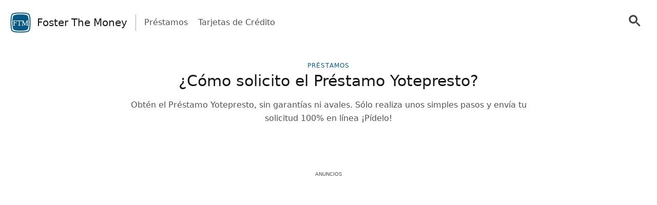

--- FILE ---
content_type: text/html; charset=UTF-8
request_url: https://fosterthemoney.com/como-solicito-el-prestamo-yotepresto/
body_size: 28926
content:
<!doctype html>
<html lang="es-CL" >
<head>
	<meta charset="UTF-8" />
	<meta name="viewport" content="width=device-width, initial-scale=1" />
	   <script> window.googletag = window.googletag || {cmd: []}; window.googlefc = window.googlefc || {}; window.googlefc.ccpa = window.googlefc.ccpa || {}; window.googlefc.ccpa.overrideDnsLink = true; window.googlefc.callbackQueue = window.googlefc.callbackQueue || []; window.avCustomConfig = window.avCustomConfig || {}; window.avCustomConfig['skipGPT'] = true; </script> <script async src="https://securepubads.g.doubleclick.net/tag/js/gpt.js"></script>   <script> window.safe = true; window.avCustomConfig = window.avCustomConfig || {};  window.avCustomConfig['locale'] = 'es_CL';  window.avCustomConfig['ASPercentage'] = 0;      </script>   <script async src="https://scr.actview.net/fosterthemoney.js"></script>  	<meta name='robots' content='index, follow, max-image-preview:large, max-snippet:-1, max-video-preview:-1' />

	<!-- This site is optimized with the Yoast SEO Premium plugin v18.7 (Yoast SEO v19.1) - https://yoast.com/wordpress/plugins/seo/ -->
	<title>¿Cómo solicito el Préstamo Yotepresto? - Foster The Money</title>
	<meta name="description" content="Obtén el Préstamo Yotepresto, sin garantías ni avales. Sólo realiza unos simples pasos y envía tu solicitud 100% en línea ¡Pídelo!" />
	<link rel="canonical" href="https://fosterthemoney.com/como-solicito-el-prestamo-yotepresto/" />
	<meta property="og:locale" content="es_ES" />
	<meta property="og:type" content="article" />
	<meta property="og:title" content="¿Cómo solicito el Préstamo Yotepresto?" />
	<meta property="og:description" content="Obtén el Préstamo Yotepresto, sin garantías ni avales. Sólo realiza unos simples pasos y envía tu solicitud 100% en línea ¡Pídelo!" />
	<meta property="og:url" content="https://fosterthemoney.com/como-solicito-el-prestamo-yotepresto/" />
	<meta property="og:site_name" content="Foster The Money" />
	<meta property="article:published_time" content="2023-11-17T12:32:24+00:00" />
	<meta property="article:modified_time" content="2023-11-17T13:03:41+00:00" />
	<meta property="og:image" content="https://fosterthemoney.com/wp-content/uploads/2023/11/355356281_633868595441000_5002544366666421718_n.jpg" />
	<meta property="og:image:width" content="1080" />
	<meta property="og:image:height" content="1080" />
	<meta property="og:image:type" content="image/jpeg" />
	<meta name="twitter:card" content="summary_large_image" />
	<meta name="twitter:label1" content="Written by" />
	<meta name="twitter:data1" content="Aline Saes" />
	<meta name="twitter:label2" content="Est. reading time" />
	<meta name="twitter:data2" content="3 minutos" />
	<script type="application/ld+json" class="yoast-schema-graph">{"@context":"https://schema.org","@graph":[{"@type":"WebSite","@id":"https://fosterthemoney.com/#website","url":"https://fosterthemoney.com/","name":"Foster The Money","description":"Fostering Your Financial Independence","potentialAction":[{"@type":"SearchAction","target":{"@type":"EntryPoint","urlTemplate":"https://fosterthemoney.com/?s={search_term_string}"},"query-input":"required name=search_term_string"}],"inLanguage":"es-CL"},{"@type":"ImageObject","inLanguage":"es-CL","@id":"https://fosterthemoney.com/como-solicito-el-prestamo-yotepresto/#primaryimage","url":"https://fosterthemoney.com/wp-content/uploads/2023/11/355356281_633868595441000_5002544366666421718_n.jpg","contentUrl":"https://fosterthemoney.com/wp-content/uploads/2023/11/355356281_633868595441000_5002544366666421718_n.jpg","width":1080,"height":1080},{"@type":"WebPage","@id":"https://fosterthemoney.com/como-solicito-el-prestamo-yotepresto/#webpage","url":"https://fosterthemoney.com/como-solicito-el-prestamo-yotepresto/","name":"¿Cómo solicito el Préstamo Yotepresto? - Foster The Money","isPartOf":{"@id":"https://fosterthemoney.com/#website"},"primaryImageOfPage":{"@id":"https://fosterthemoney.com/como-solicito-el-prestamo-yotepresto/#primaryimage"},"datePublished":"2023-11-17T12:32:24+00:00","dateModified":"2023-11-17T13:03:41+00:00","author":{"@id":"https://fosterthemoney.com/#/schema/person/a58f54e8b8dfc61030e1bc44364a89a4"},"description":"Obtén el Préstamo Yotepresto, sin garantías ni avales. Sólo realiza unos simples pasos y envía tu solicitud 100% en línea ¡Pídelo!","breadcrumb":{"@id":"https://fosterthemoney.com/como-solicito-el-prestamo-yotepresto/#breadcrumb"},"inLanguage":"es-CL","potentialAction":[{"@type":"ReadAction","target":["https://fosterthemoney.com/como-solicito-el-prestamo-yotepresto/"]}]},{"@type":"BreadcrumbList","@id":"https://fosterthemoney.com/como-solicito-el-prestamo-yotepresto/#breadcrumb","itemListElement":[{"@type":"ListItem","position":1,"name":"Home","item":"https://fosterthemoney.com/cl/"},{"@type":"ListItem","position":2,"name":"¿Cómo solicito el Préstamo Yotepresto?"}]},{"@type":"Person","@id":"https://fosterthemoney.com/#/schema/person/a58f54e8b8dfc61030e1bc44364a89a4","name":"Aline Saes","image":{"@type":"ImageObject","inLanguage":"es-CL","@id":"https://fosterthemoney.com/#/schema/person/image/","url":"https://secure.gravatar.com/avatar/fbba2c3f92032de0d7a091559878aacc?s=96&d=mm&r=g","contentUrl":"https://secure.gravatar.com/avatar/fbba2c3f92032de0d7a091559878aacc?s=96&d=mm&r=g","caption":"Aline Saes"},"url":"https://fosterthemoney.com/cl/author/aline-saes-rodriguesgmail-com/"}]}</script>
	<!-- / Yoast SEO Premium plugin. -->


<link rel='dns-prefetch' href='//fosterthemoney.com' />
<link rel='dns-prefetch' href='//securepubads.g.doubleclick.net' />
<link rel='dns-prefetch' href='//tag.escalated.io' />
<link rel='dns-prefetch' href='//d2pn47juqu41ip.cloudfront.net' />
<link rel='dns-prefetch' href='//pagead2.googlesyndication.com' />
<link rel='dns-prefetch' href='//cdn.adtechpanda.com' />
<link rel='dns-prefetch' href='//tracker.adtechpanda.com' />
<link rel='dns-prefetch' href='//fundingchoicesmessages.google.com' />
<link rel='dns-prefetch' href='//www.googletagservices.com' />
<link rel='dns-prefetch' href='//www.googletagmanager.com' />
<link rel='dns-prefetch' href='//www.google.com' />
<link rel='dns-prefetch' href='//www.google-analytics.com' />
<link rel='dns-prefetch' href='//www.gstatic.com' />
<link rel='dns-prefetch' href='//adservice.google.com' />
<link rel='dns-prefetch' href='//cdn.ampproject.org' />
<link rel='dns-prefetch' href='//tpc.googlesyndication.com' />
<link rel='dns-prefetch' href='//googleads.g.doubleclick.net' />
<link rel='dns-prefetch' href='//ucarecdn.com' />
<link rel='dns-prefetch' href='//web.webpushs.com' />
<link rel='dns-prefetch' href='//cdn.pushalert.co' />
<link rel='dns-prefetch' href='//cdn.rudderlabs.com' />

<link rel="alternate" type="application/rss+xml" title="Foster The Money &raquo; ¿Cómo solicito el Préstamo Yotepresto? Feed de comentarios" href="https://fosterthemoney.com/como-solicito-el-prestamo-yotepresto/feed/" />
<link rel='stylesheet' id='tailwind-css'  href='https://fosterthemoney.com/wp-content/themes/twentytwentyone/assets/css/main.min.css?ver=1' type='text/css' media='all' />
<link rel="https://api.w.org/" href="https://fosterthemoney.com/wp-json/" /><link rel="alternate" type="application/json" href="https://fosterthemoney.com/wp-json/wp/v2/posts/19152" /><link rel="EditURI" type="application/rsd+xml" title="RSD" href="https://fosterthemoney.com/xmlrpc.php?rsd" />
<link rel="wlwmanifest" type="application/wlwmanifest+xml" href="https://fosterthemoney.com/wp-includes/wlwmanifest.xml" /> 
<link rel='shortlink' href='https://fosterthemoney.com/?p=19152' />
<link rel="alternate" type="application/json+oembed" href="https://fosterthemoney.com/wp-json/oembed/1.0/embed?url=https%3A%2F%2Ffosterthemoney.com%2Fcomo-solicito-el-prestamo-yotepresto%2F" />
<link rel="alternate" type="text/xml+oembed" href="https://fosterthemoney.com/wp-json/oembed/1.0/embed?url=https%3A%2F%2Ffosterthemoney.com%2Fcomo-solicito-el-prestamo-yotepresto%2F&#038;format=xml" />
<link rel="pingback" href="https://fosterthemoney.com/xmlrpc.php"><noscript><style id="rocket-lazyload-nojs-css">.rll-youtube-player, [data-lazy-src]{display:none !important;}</style></noscript>	
			<link rel="icon" href="https://cdn.adtechpanda.com/11cee61d-6604-422d-bbfd-7715deb037e5/" sizes="32x32">
    <link rel="icon" href="https://cdn.adtechpanda.com/11cee61d-6604-422d-bbfd-7715deb037e5/" sizes="192x192">
    <link rel="apple-touch-icon" href="https://cdn.adtechpanda.com/11cee61d-6604-422d-bbfd-7715deb037e5/">
</head>

<body class="post-template-default single single-post postid-19152 single-format-standard is-light-theme no-js singular">
<script type="module"> function waitFor(conditionFunction) { const poll = resolve => { if(conditionFunction()) resolve(); else setTimeout(_ => poll(resolve), 10); }; return new Promise(poll); } import { Application, Controller } from "/wp-content/themes/twentytwentyone/assets/js/stimulus.min.js"; let Stimulus = Application.start(); Stimulus.register("wildcard", class extends Controller { initialize() { this.tags = ['h1', 'h2', 'h3', 'h4', 'h5', 'h6', 'b', 'em', 'i', 'u', 'span', 'p', 'button', 'a', 'li', 'ol', 'div']; this.geoWildcards = { 'wildcardCity': /#{city}/g, 'wildcardState': /#{state}/g }; this.utmWildcards = { 'avUtmSource': /#{utm_source}/g, 'avUtmCampaign': /#{utm_campaign}/g, 'avUtmMedium': /#{utm_medium}/g, 'avUtmContent': /#{utm_content}/g, 'avUtmTerm': /#{utm_term}/g }; this.today = new Date(); this.weekdayMap = { 0: 'Domingo', 1: 'Lunes', 2: 'Martes', 3: 'Miércoles', 4: 'Jueves', 5: 'Viernes', 6: 'Sábado' }; this.monthMap = { 0: 'Enero', 1: 'Febrero', 2: 'Marzo', 3: 'Abril', 4: 'Mayo', 5: 'Junio', 6: 'Julio', 7: 'Agosto', 8: 'Septiembre', 9: 'Octubre', 10: 'Noviembre', 11: 'Diciembre' }; this.replaceWildcards(); window.wildcardController = this; setTimeout(_ => { this.check(); }, 1000); waitFor(_ => (document.getElementById('av-offerwall__wrapper') !== null)) .then(_ => { this.replaceWildcards(); }); } connect() { if (sessionStorage.getItem("wildcardCountry") === null) { fetch('https://tracker.adtechpanda.com/', { method: 'GET', headers: {'accept': 'application/json'} }).then(response => response.json()).then(data => { const wildcardData = { analyticsIp: data.ip, analyticsCity: data.city, analyticsRegion: data.region, analyticsCode: data.regionCode, analyticsCountry: data.country }; sessionStorage.setItem("wildcardData", JSON.stringify(wildcardData)); sessionStorage.setItem("wildcardCountry", data.country); sessionStorage.setItem("wildcardRegion", data.regionCode); sessionStorage.setItem("wildcardCity", data.city); sessionStorage.setItem("wildcardState", data.region); }); } } check() { let links = document.getElementsByTagName('a'); let match = false; for (let i = 0; i < links.length; i++) { if (links[i].href.match(/__DOMAIN__/) || links[i].href.match(/__UTM_SOURCE__/)) { links[i].href = links[i].href.replace(/__DOMAIN__/, '#{domain}'); links[i].href = links[i].href.replace(/__HREF__/, '#{href}'); links[i].href = links[i].href.replace(/__UTM_SOURCE__/, '#{utm_source}'); links[i].href = links[i].href.replace(/__UTM_CAMPAIGN__/, '#{utm_campaign}'); links[i].href = links[i].href.replace(/__UTM_MEDIUM__/, '#{utm_medium}'); links[i].href = links[i].href.replace(/__UTM_CONTENT__/, '#{utm_content}'); links[i].href = links[i].href.replace(/__UTM_TERM__/, '#{utm_term}'); links[i].href = links[i].href.replace(/__CLID__/, '#{clid}'); match = true; } } if (match) { this.replaceWildcards(); } setTimeout(_ => { this.check(); }, 1000); } replace(text) { /* geoWildcards */ text = text.replace(this.geoWildcards['wildcardCity'], String(sessionStorage.getItem('wildcardCity')) !== 'null' && String(sessionStorage.getItem('wildcardCity')) !== 'undefined' ? sessionStorage.getItem('wildcardCity') : 'tu ciudad'); text = text.replace(this.geoWildcards['wildcardState'], String(sessionStorage.getItem('wildcardState')) !== 'null' && String(sessionStorage.getItem('wildcardState')) !== 'undefined' ? sessionStorage.getItem('wildcardState') : 'tu región'); /* utmWildcards */ for (let key in this.utmWildcards) { text = text.replace(this.utmWildcards[key], sessionStorage.getItem(key)); } /* customWildcards */ text = text.replace(/#{domain}/g, 'fosterthemoney.com'); text = text.replace(/#{href}/g, document.location.href.split('//')[1].split('?')[0]); text = text.replace(/#{weekday}/g, this.weekdayMap[this.today.getDay()]); text = text.replace(/#{month}/g, this.monthMap[this.today.getMonth()]); text = text.replace(/#{year}/g, this.today.getFullYear()); text = text.replace(/#{clid}/g, localStorage.getItem('analytics_gclid') !== 'null' ? localStorage.getItem('analytics_gclid') : localStorage.getItem('analytics_fbclid')); return text; } findAndReplace(elem, regex, replacement) { if (elem.tagName.toLowerCase() !== 'a' && elem.childElementCount > 0) { return false; } if (elem.innerText.match(regex)) { elem.innerText = elem.innerText.trim().replace(regex, replacement); } if (elem.tagName.toLowerCase() === 'span' && elem.innerHTML.match(regex)) { elem.innerHTML = elem.innerHTML.trim().replace(regex, replacement); } if (typeof elem.href !== 'undefined' && elem.href.match(regex)) { elem.href = elem.href.replace(regex, replacement); } if (elem.getAttribute('data-href') !== null && elem.getAttribute('data-href').match(regex)) { elem.setAttribute('data-href', elem.getAttribute('data-href').replace(regex, replacement)); } } replaceWildcards() { /* geoWildcards */ waitFor(_ => (sessionStorage.getItem("wildcardCity") !== null)) .then(_ => { this.tags.forEach(tag => { Array.from(document.getElementsByTagName(tag)).forEach(elem => { this.findAndReplace(elem, this.geoWildcards['wildcardCity'], String(sessionStorage.getItem('wildcardCity')) !== 'null' && String(sessionStorage.getItem('wildcardCity')) !== 'undefined' ? sessionStorage.getItem('wildcardCity') : 'tu ciudad'); this.findAndReplace(elem, this.geoWildcards['wildcardState'], String(sessionStorage.getItem('wildcardState')) !== 'null' && String(sessionStorage.getItem('wildcardState')) !== 'undefined' ? sessionStorage.getItem('wildcardState') : 'tu región'); }); }); }); /* utmWildcards */ waitFor(_ => (sessionStorage.getItem("avUtmSource") !== null)) .then(_ => { this.tags.forEach(tag => { Array.from(document.getElementsByTagName(tag)).forEach(elem => { for (let key in this.utmWildcards) { this.findAndReplace(elem, this.utmWildcards[key], sessionStorage.getItem(key)); } }); }); }); /* customWildcards */ this.tags.forEach(tag => { Array.from(document.getElementsByTagName(tag)).forEach(elem => { /* domain */ this.findAndReplace(elem, /#{domain}/g, 'fosterthemoney.com'); /* href */ this.findAndReplace(elem, /#{href}/g, document.location.href.split('//')[1].split('?')[0]); /* weekday */ this.findAndReplace(elem, /#{weekday}/g, this.weekdayMap[this.today.getDay()]); /* month */ this.findAndReplace(elem, /#{month}/g, this.monthMap[this.today.getMonth()]); /* year */ this.findAndReplace(elem, /#{year}/g, this.today.getFullYear()); /* clid */ this.findAndReplace(elem, /#{clid}/g, localStorage.getItem('analytics_gclid') !== 'null' ? localStorage.getItem('analytics_gclid') : localStorage.getItem('analytics_fbclid')); }); }); } }); </script><script type="module"> import { Application, Controller } from "/wp-content/themes/twentytwentyone/assets/js/stimulus.min.js"; let Stimulus = Application.start(); Stimulus.register("compliance", class extends Controller { isConsentFreeRegion() { if (typeof _iub !== 'undefined' && typeof _iub.cs !== 'undefined' && typeof _iub.cs.api !== 'undefined' && !_iub.cs.api.gdprApplies() && !_iub.cs.api.ccpaApplies()) { return true; }; if (!this.consentInfo['GFC']['gdprApplies'] && this.consentInfo['GFC']['CCPA'] === '1---') { return true; }; let country = sessionStorage.getItem('avCountry'); let region = sessionStorage.getItem('analyticsRegion'); if (country !== null && region !== null && ['US_CA'].includes(`${country}_${region}`)) { return false; }; if (country !== null && !['AT', 'BE', 'BG', 'HR', 'CY', 'CZ', 'DK', 'EE', 'FI', 'FR', 'DE', 'GR', 'HU', 'IE', 'IT', 'LV', 'LT', 'LU', 'MT', 'NL', 'PL', 'PT', 'RO', 'SK', 'SI', 'ES', 'SE', 'GB', 'GF', 'GP', 'MQ', 'ME', 'YT', 'RE', 'MF', 'GI', 'AX', 'PM', 'GL', 'BL', 'SX', 'AW', 'CW', 'WF', 'PF', 'NC', 'TF', 'AI', 'BM', 'IO', 'VG', 'KY', 'FK', 'MS', 'PN', 'SH', 'GS', 'TC', 'AD', 'LI', 'MC', 'SM', 'VA', 'JE', 'GG', 'GI', 'CH'].includes(country)) { return true; }; return false; }; loadedConsentSolution() { if (typeof googlefc !== 'undefined' && typeof this.consentInfo.GFC.CCPA !== 'undefined') { return true; }; if (typeof _iub !== 'undefined' && typeof _iub.cs !== 'undefined' && typeof _iub.cs.api !== 'undefined' && _iub.cs.api.isConsentGiven()) { return true; }; return false; }; hasConsent(queueType) { if (typeof this.consentInfo.GFC.GDPR !== 'undefined') { if (queueType === 'basic') { return this.consentInfo.GFC.GDPR[1]; }; if (queueType === 'enhancement') { return this.consentInfo.GFC.GDPR[1] && this.consentInfo.GFC.GDPR[5] && this.consentInfo.GFC.GDPR[6]; }; if (queueType === 'analytics') { return this.consentInfo.GFC.GDPR[1] && this.consentInfo.GFC.GDPR[8] && this.consentInfo.GFC.GDPR[10]; }; if (queueType === 'advertising') { return this.consentInfo.GFC.GDPR[1] && this.consentInfo.GFC.GDPR[2] && this.consentInfo.GFC.GDPR[3] && this.consentInfo.GFC.GDPR[4] && this.consentInfo.GFC.GDPR[7]; }; }; if (this.consentInfo.GFC.CCPA === '1YNN' || this.consentInfo.GFC.CCPA === '1YN') { return true; }; if (typeof _iub !== 'undefined' && typeof _iub.cs !== 'undefined' && typeof _iub.cs.api !== 'undefined' && _iub.cs.api.isConsentGiven()) { return _iub.cs.consent.purposes[['necessary', 'basic', 'enhancement', 'analytics', 'advertising'].indexOf(queueType)]; } return false; }; loadedIVTSolution() { return true; }; hasValidTraffic() { return true; }; queueBlocked(queueType) {  if (this.iphoneOptOut) { return true; }; if (queueType === 'necessary' || this.isConsentFreeRegion()) { return false; }; if (!this.loadedConsentSolution()) { return true; }; if (!this.hasConsent(queueType)) { return true; }; if (!this.loadedIVTSolution()) { return true; }; if (!this.hasValidTraffic()) { return true; }; return false; } initialize() { window.complianceQueues = window.complianceQueues || {}; ['necessary', 'basic', 'enhancement', 'analytics', 'advertising'].forEach(queueType => { window.complianceQueues[queueType] = window.complianceQueues[queueType] || []; }); window.complianceFlags = { 'necessary': false, 'basic': false, 'enhancement': false, 'analytics': false, 'advertising': false }; this.iphoneOptOut = document.cookie.includes('complianceIphoneOptIn=false'); this.epochs = 0; this.consentInfo = { 'GFC': { gdprApplies: true }, 'Iubenda': {} }; window.consentInfo = this.consentInfo; window.googlefc = window.googlefc || {}; window.googlefc.ccpa = window.googlefc.ccpa || {}; window.googlefc.callbackQueue = window.googlefc.callbackQueue || []; googlefc.callbackQueue.push({ 'CONSENT_DATA_READY': (function() { if (typeof __tcfapi !== 'undefined') { __tcfapi('addEventListener', 2.2, (function(data, success) { this.consentInfo['GFC']['gdprApplies'] = data.gdprApplies || false; this.consentInfo['GFC']['GDPR'] = data.purpose.consents; }).bind(this)); } if (typeof __uspapi !== 'undefined') { __uspapi('getUSPData', 1, (function(data, success) { this.consentInfo['GFC']['CCPA'] = data.uspString; }).bind(this)); } }).bind(this) }); } getEpochs() { return this.epochs; } connect() { var processQueues = (function() { ['necessary', 'basic', 'enhancement', 'analytics', 'advertising'].forEach(queueType => { window.complianceFlags[queueType] = window.safe && !this.queueBlocked(queueType); let queueEnabled = window.complianceQueues[queueType].length > 0 && window.complianceFlags[queueType]; let nextFunction = queueEnabled ? window.complianceQueues[queueType].shift() : undefined; while (queueEnabled && nextFunction !== undefined) { nextFunction(); nextFunction = window.complianceQueues[queueType].shift(); }; }); this.epochs += 1; }).bind(this); (function(){ window.setInterval(processQueues, 100 * (2 ** this.getEpochs())); /* broken backoff implementation */ processQueues(); }).bind(this)(); } }) </script><script type="module"> import { Application, Controller } from "/wp-content/themes/twentytwentyone/assets/js/stimulus.min.js"; const Stimulus = Application.start(); Stimulus.register("popover", class extends Controller { static get targets() { return [ "backdrop", "modal" ]; } show() { this.backdropTarget.classList.remove("hidden"); } hide() { this.backdropTarget.classList.add("hidden"); } }); </script><script type="module"> import { Application, Controller } from "/wp-content/themes/twentytwentyone/assets/js/stimulus.min.js"; const Stimulus = Application.start(); Stimulus.register("accordion", class extends Controller { static get targets() { return [ "title", "description", "icon" ]; } update(event) { let accordionIndex = Number(event.target.getAttribute('data-accordion-index')); let description = this.descriptionTargets[accordionIndex]; let icon = this.iconTargets[accordionIndex]; description.classList.toggle('animate-fade-in-down'); description.classList.toggle('hidden'); icon.classList.toggle('rotate-180'); } }); </script><div id="rewardedLoader" class="hidden flex h-screen fixed bg-white/50 inset-0" style="z-index: 99999; backdrop-filter: blur(3px); -webkit-backdrop-filter: blur(3px);" > <div class="m-auto flex flex-col"> <div class="flex"> </div> </div> </div> <script type="module"> import { Application, Controller } from "/wp-content/themes/twentytwentyone/assets/js/stimulus.min.js"; const Stimulus = Application.start(); Stimulus.register("rewarded", class extends Controller { static get targets() { return [ ]; } initialize() { this.href = ''; this.isExternal = false; } showRewarded(event) { this.href = event.target.getAttribute('href') || event.target.parentElement.getAttribute('href') || event.target.parentElement.parentElement.getAttribute('href') || event.target.parentElement.parentElement.parentElement.getAttribute('href'); this.isExternal = !this.href.includes('//fosterthemoney.com'); if (!this.isExternal && window.km2RewardedExists && window.km2RewardedReady) { event.preventDefault(); window.km2MakeRewardedVisible( function() { document.getElementById('rewardedLoader').classList.remove('hidden'); }.bind(this), function() { if (window.km2RewardedGranted) { window.location.href = this.href; } }.bind(this) ); /*event.target.disabled = event.target.tagName.toLowerCase() === 'button' ? true : false;*/ } } }); </script><div id="page" class="site" data-controller="analytics compliance sendPulse popover rewarded wildcard" data-action="sendPulseTriggerPrompt@window->sendPulse#triggerPrompt">
	
<script type="module"> import { Application, Controller } from "/wp-content/themes/twentytwentyone/assets/js/stimulus.min.js"; const Stimulus = Application.start(); Stimulus.register("menu", class extends Controller { static get targets() { return [ "backdrop", "modal", "searchGroup", "searchInput", "searchButton" ]; } show() { this.backdropTarget.classList.remove("hidden"); } hide() { this.backdropTarget.classList.add("hidden"); } updateLink(event) { this.searchButtonTarget.setAttribute('href', '/search/?q=' + event.target.value.toLowerCase().replaceAll(' ', '+')); } updateInput(event) { this.searchInputTarget.value = event.target.innerHTML; this.searchInputTarget.dispatchEvent(new Event('input')); this.searchGroupTarget.classList.add("scale-105"); this.searchGroupTarget.classList.add("shadow-xl"); } }); </script>
  <header class="text-gray-600 body-font" data-controller="menu">
    <div class="container mx-auto flex flex-wrap p-5 pb-2 flex-row items-center">
      <a data-no-translation data-no-dynamic-translation class="flex-grow sm:flex-none flex title-font font-medium items-center text-gray-900 md:mb-0 sm:mx-0" href="https://fosterthemoney.com/cl">
        <svg
   width="40"
   height="40"
   viewBox="0 0 102 102"
   version="1.1"
   id="svg8">
  <defs
     id="defs2">
    <linearGradient
       id="linearGradient6060"
       osb:paint="solid">
      <stop
         style="stop-color:#fbbf24;stop-opacity:1;"
         offset="0"
         id="stop6058" />
    </linearGradient>
    <linearGradient
       id="linearGradient6028"
       osb:paint="solid">
      <stop
         style="stop-color:#d97706;stop-opacity:1;"
         offset="0"
         id="stop6026" />
    </linearGradient>
  </defs>
  <metadata
     id="metadata5">
    <rdf:RDF>
      <cc:Work
         rdf:about="">
        <dc:format>image/svg+xml</dc:format>
        <dc:type
           rdf:resource="http://purl.org/dc/dcmitype/StillImage" />
        <dc:title></dc:title>
      </cc:Work>
    </rdf:RDF>
  </metadata>
  <g
     id="layer1"
     transform="translate(0,-195)">
    <path
       style="opacity:1;fill:none;fill-opacity:1;stroke:#075985;stroke-width:5;stroke-linecap:round;stroke-miterlimit:4;stroke-dasharray:none;stroke-opacity:1;paint-order:stroke fill markers"
       d="m 91.983746,286.98186 c -8.69396,8.69356 -73.273529,8.69356 -81.967496,0 -8.6939652,-8.69357 -8.6939652,-73.27015 0,-81.96371 8.693967,-8.69357 73.273536,-8.69357 81.967496,0 8.693974,8.69356 8.693974,73.27014 0,81.96371 z"
       id="path4544" />
    <path
       style="opacity:1;fill:#075985;fill-opacity:1;stroke:#075985;stroke-width:5.00000001;stroke-linecap:round;stroke-miterlimit:4;stroke-dasharray:none;stroke-opacity:1;paint-order:stroke fill markers"
       d="m 83.784186,278.7842 c -6.95457,6.95457 -58.6138,6.95457 -65.568379,0 -6.954576,-6.95459 -6.954576,-58.61381 0,-65.56839 6.954579,-6.95457 58.613809,-6.95457 65.568379,0 6.95458,6.95458 6.95458,58.6138 0,65.56839 z"
       id="path4544-3" />
    <g
       aria-label="D"
       style="font-style:normal;font-variant:normal;font-weight:normal;font-stretch:normal;font-size:50.79999924px;line-height:1.25;font-family:Rachana;-inkscape-font-specification:Rachana;letter-spacing:0px;word-spacing:0px;fill:#ffffff;fill-opacity:1;stroke:none;stroke-width:5;stroke-miterlimit:4;stroke-dasharray:none"
       id="text6066"
       transform="matrix(0.93824409,0,0,0.93824409,-42.412669,174.66725)">
      <text
         id="text3434"
         y="85.664215"
         x="66.684868"
         style="font-style:normal;font-weight:normal;font-size:11.27993584px;line-height:1.25;font-family:sans-serif;letter-spacing:0px;word-spacing:0px;fill:#000000;fill-opacity:1;stroke:none;stroke-width:1.40999198"
         xml:space="preserve"><tspan
           style="stroke-width:1.40999198"
           y="95.644318"
           x="66.684868"
           id="tspan3432" /></text>
    </g>
    <text
       id="text4942-9"
       y="275.70389"
       x="25.515732"
       style="font-style:normal;font-variant:normal;font-weight:normal;font-stretch:normal;font-size:3.52777778px;line-height:1.25;font-family:Ubuntu;-inkscape-font-specification:Ubuntu;font-variant-ligatures:normal;font-variant-caps:normal;font-variant-numeric:normal;font-feature-settings:normal;text-align:start;letter-spacing:0px;word-spacing:0px;writing-mode:lr-tb;text-anchor:start;fill:#fffff5;fill-opacity:1;stroke:none;stroke-width:0.26458332;"
       xml:space="preserve"><tspan
         style="font-style:normal;font-variant:normal;font-weight:normal;font-stretch:normal;font-size:3.52777778px;font-family:Ubuntu;-inkscape-font-specification:Ubuntu;fill:#fffff5;fill-opacity:1;stroke-width:0.26458332;"
         y="288.8624"
         x="25.515732"
         id="tspan4940-0" /></text>
    <text
       id="text4982"
       y="217.04237"
       x="33.927963"
       style="font-style:normal;font-variant:normal;font-weight:normal;font-stretch:normal;font-size:14.11111069px;line-height:1.25;font-family:Ubuntu;-inkscape-font-specification:Ubuntu;font-variant-ligatures:normal;font-variant-caps:normal;font-variant-numeric:normal;font-feature-settings:normal;text-align:start;letter-spacing:0px;word-spacing:0px;writing-mode:lr-tb;text-anchor:start;fill:#000000;fill-opacity:1;stroke:none;stroke-width:0.26458332;"
       xml:space="preserve"><tspan
         style="stroke-width:0.26458332;-inkscape-font-specification:Ubuntu;font-family:Ubuntu;font-weight:normal;font-style:normal;font-stretch:normal;font-variant:normal;"
         y="229.37401"
         x="33.927963"
         id="tspan4980" /></text>
    <text
       id="text4942-7"
       y="260.93649"
       x="12.142544"
       style="font-style:normal;font-variant:normal;font-weight:normal;font-stretch:normal;font-size:45.86111069px;line-height:1.25;font-family:Ubuntu;-inkscape-font-specification:Ubuntu;font-variant-ligatures:normal;font-variant-caps:normal;font-variant-numeric:normal;font-feature-settings:normal;text-align:start;letter-spacing:0px;word-spacing:0px;writing-mode:lr-tb;text-anchor:start;fill:#fffff5;fill-opacity:1;stroke:none;stroke-width:0.26458332"
       xml:space="preserve"><tspan
         style="font-style:normal;font-variant:normal;font-weight:normal;font-stretch:normal;font-size:39.15832901px;font-family:Ubuntu;-inkscape-font-specification:Ubuntu;fill:#fffff5;fill-opacity:1;stroke-width:0.26458332"
         y="260.93649"
         x="12.142544"
         id="tspan4940-5">FTM</tspan></text>
  </g>
</svg>        <span class="ml-2 sm:ml-3 text-md sm:text-xl">
          Foster The Money        </span>
      </a>

      <div class="hidden sm:block md:mr-auto md:ml-4 md:py-1 md:pl-4 md:border-l md:border-gray-400">
        <nav class="flex flex-wrap items-center text-base justify-center">
                                              <a href="https://fosterthemoney.com/category/prestamos-cl/" class="mr-5 hover:text-gray-900">
                Préstamos              </a>
                                                <a href="https://fosterthemoney.com/category/tarjetas-de-credito-cl/" class="mr-5 hover:text-gray-900">
                Tarjetas de Crédito              </a>
                                                                          </nav>
      </div>

            
              <a class="hidden sm:block flex-none mb-0 w-auto relative right-0 md:ml-4 md:py-1 md:pl-4" href="/search/" data-analytics-label="searchButton" data-action="analytics#trackCTA">
          <svg width="40" 
    height="40" 
    viewBox="-3 -3 23 23" 
    style="fill: #444;">
    <title>pesquisar</title>
    <path d="m4.8495 7.8226c0.82666 0 1.5262-0.29146 2.0985-0.87438 0.57232-0.58292 0.86378-1.2877 0.87438-2.1144 0.010599-0.82666-0.28086-1.5262-0.87438-2.0985-0.59352-0.57232-1.293-0.86378-2.0985-0.87438-0.8055-0.010599-1.5103 0.28086-2.1144 0.87438-0.60414 0.59352-0.8956 1.293-0.87438 2.0985 0.021197 0.8055 0.31266 1.5103 0.87438 2.1144 0.56172 0.60414 1.2665 0.8956 2.1144 0.87438zm4.4695 0.2115 3.681 3.6819-1.259 1.284-3.6817-3.7 0.0019784-0.69479-0.090043-0.098846c-0.87973 0.76087-1.92 1.1413-3.1207 1.1413-1.3553 0-2.5025-0.46363-3.4417-1.3909s-1.4088-2.0686-1.4088-3.4239c0-1.3553 0.4696-2.4966 1.4088-3.4239 0.9392-0.92727 2.0864-1.3969 3.4417-1.4088 1.3553-0.011889 2.4906 0.45771 3.406 1.4088 0.9154 0.95107 1.379 2.0924 1.3909 3.4239 0 1.2126-0.38043 2.2588-1.1413 3.1385l0.098834 0.090049z">
    </path>
</svg>

      
        </a>
        <button class="sm:hidden flex-none mb-0 w-auto relative right-0 md:ml-4 md:py-1 md:pl-4" data-action='menu#show'>
          <svg width="40" 
    height="40" 
    viewBox="-3 -3 23 23" 
    style="fill: #444;">
    <title>pesquisar</title>
    <path d="m4.8495 7.8226c0.82666 0 1.5262-0.29146 2.0985-0.87438 0.57232-0.58292 0.86378-1.2877 0.87438-2.1144 0.010599-0.82666-0.28086-1.5262-0.87438-2.0985-0.59352-0.57232-1.293-0.86378-2.0985-0.87438-0.8055-0.010599-1.5103 0.28086-2.1144 0.87438-0.60414 0.59352-0.8956 1.293-0.87438 2.0985 0.021197 0.8055 0.31266 1.5103 0.87438 2.1144 0.56172 0.60414 1.2665 0.8956 2.1144 0.87438zm4.4695 0.2115 3.681 3.6819-1.259 1.284-3.6817-3.7 0.0019784-0.69479-0.090043-0.098846c-0.87973 0.76087-1.92 1.1413-3.1207 1.1413-1.3553 0-2.5025-0.46363-3.4417-1.3909s-1.4088-2.0686-1.4088-3.4239c0-1.3553 0.4696-2.4966 1.4088-3.4239 0.9392-0.92727 2.0864-1.3969 3.4417-1.4088 1.3553-0.011889 2.4906 0.45771 3.406 1.4088 0.9154 0.95107 1.379 2.0924 1.3909 3.4239 0 1.2126-0.38043 2.2588-1.1413 3.1385l0.098834 0.090049z">
    </path>
</svg>

      
        </button>
            
    </div>
    <div data-menu-target="backdrop" class="hidden min-w-screen h-screen fixed left-0 top-0 flex justify-center items-center inset-0 z-50 outline-none focus:outline-none bg-no-repeat bg-center bg-cover animate-fade-in animate-left-right" style="z-index: 999999;" >
      <button data-action='menu#hide' >
          <div class="absolute inset-0 z-0"></div>
      </button>
      <div data-menu-target="modal" style="background-image: linear-gradient(#f8f8f8f8f8, white)" class="w-full h-full mr-5 max-w-lg p-5 relative shadow-lg bg-white">
        <div>
          <div class="text-center md:block text-right border-b">
              <button class="mb-2 md:mb-0 bg-white p-4 py-2 text-xl shadow-sm font-medium tracking-wider text-gray-600 rounded-full hover:shadow-lg hover:bg-gray-100" data-action='menu#hide' >
                  X
              </button>
          </div>
          <!--
          <div class="flex flex-wrap sm:flex-row flex-col pt-6 text-left">
              <h1 style="font-size: 20px;" class="sm:w-2/5 text-gray-900 font-medium title-font text-2xl">
                  ¿Qué estás buscando hoy?              </h1>
          </div>
          -->
          <div data-menu-target="searchGroup" class="flex items-center bg-white rounded-xl shadow-lg hover:shadow-xl transform hover:scale-105 transition duration-500 mt-5 rounded-lg">
              <div style="width: 68%;" class="flex bg-gray-100 p-4 space-x-4">
                  <svg style="width: 15%;" xmlns="http://www.w3.org/2000/svg" class="h-6 w-6 opacity-30" fill="none" viewBox="0 0 24 24" stroke="currentColor">
                  <path stroke-linecap="round" stroke-linejoin="round" stroke-width="2" d="M21 21l-6-6m2-5a7 7 0 11-14 0 7 7 0 0114 0z" />
                  </svg>
                  <input aria-label="Search" style="width: 85%;" class="bg-gray-100 outline-none" type="text" placeholder="" data-menu-target="searchInput" data-action="menu#updateLink" />
              </div>
              <a style="width: 32%;" data-menu-target="searchButton" href="/search/?q=" data-analytics-label="searchButton" data-action="analytics#trackCTA" class="bg-sky-800 hover:bg-sky-900 text-white uppercase py-4 px-3 text-white font-semibold hover:shadow-lg transition duration-3000 cursor-pointer">
                  <span style="font-size: 14px;">Buscar →</span>
                  
              </a>
          </div>
          <!--
          <div class="flex flex-wrap sm:flex-row flex-col pt-6 text-left mt-10">
              <h1 style="font-size: 20px;" class="sm:w-2/5 text-gray-900 font-medium title-font text-2xl">
                  Search by Categories
              </h1>
          </div>
          -->
          <nav class="mt-10">
                                                      <div class="w-full mt-5 text-left">
                  <a href="https://fosterthemoney.com/category/prestamos-cl/" class="hover:text-gray-900">
                    Préstamos  →
                  </a>
                </div>
                                                        <div class="w-full mt-5 text-left">
                  <a href="https://fosterthemoney.com/category/tarjetas-de-credito-cl/" class="hover:text-gray-900">
                    Tarjetas de Crédito  →
                  </a>
                </div>
                                                                                        </nav>
        </div>
      </div>
    </div>
  </header>
  <div class="md:hidden container px-5 sm:pt-6 mx-auto">
          <div class="text-center md:block text-right h-8">
      </div>
      </div>
<div data-popover-target="backdrop" class="hidden min-w-screen h-screen fixed left-0 top-0 flex justify-center items-center inset-0 z-50 outline-none focus:outline-none bg-no-repeat bg-center bg-cover animate-fade-in" style="z-index: 999999;" >
   	<button data-action='popover#hide' >
       <div class="absolute bg-black opacity-80 inset-0 z-0"></div>
    </button>
    <div data-popover-target="modal" style="background-image: linear-gradient(#f8f8f8f8f8, white)" class="w-full  max-w-lg p-5 relative mx-auto my-auto rounded-xl shadow-lg bg-white">
      <div>
        <div class="text-center md:block text-right">
            <button class="mb-2 md:mb-0 bg-white p-4 py-2 text-xl shadow-sm font-medium tracking-wider border text-gray-600 rounded-full hover:shadow-lg hover:bg-gray-100" data-action='popover#hide' >
                X
            </button>
        </div>
        <div class="text-center p-2 flex-auto justify-center content-center	">
            <p class="text-sm text-gray-500 mt-4 text-left uppercase font-bold">
                Divulgación de Anunciantes            </p>
            <p class="text-sm text-gray-500 mt-4 text-left">
                Somos un sitio web de publicación de contenido independiente y objetivo, que se encuentra respaldado por publicidad. Para sostener la estructura de contenido gratuito que ofrecemos a nuestros usuarios, las recomendaciones que aparecen en nuestro sitio pueden provenir de compañías de las que recibimos compensación de afiliados. Dicha compensación puede afectar cómo, dónde y en qué orden aparecen las ofertas en nuestro sitio. Otros factores, como nuestros propios algoritmos patentados y datos propios, también pueden afectar cómo y dónde se colocan los productos/ofertas en este sitio. No incluimos todas las ofertas financieras o de crédito disponibles.            </p>    
        </div>
        <div class="md:block text-center mt-5">
            <button class="shadow-sm uppercase mb-2 md:mb-0 bg-sky-50 text-sky-800 border px-8 py-4 text-base shadow-sm font-medium tracking-wider rounded-full hover:shadow-lg hover:bg-sky-50 text-sky-800" data-action='popover#hide' >
                OK &nbsp;➝
            </button>
        </div>
      </div>
    </div>
  </div>	
	<div id="content" class="site-content">
		<div id="primary" class="content-area">
			<main id="main" class="site-main" role="main">
<article id="post-19152" class="post-19152 post type-post status-publish format-standard has-post-thumbnail hentry category-prestamos-cl tag-prestamo-yotepresto entry" data-controller="anchor" style="background-image: linear-gradient(white, white, #f5f5f5, white);">
	
			<section class="text-gray-600 body-font">
			<div class="container px-5 sm:pt-6 mx-auto mb-10">				
				<div class="flex flex-col text-center w-full mt-5 sm:mb-5">
					<h2 class="text-xs tracking-widest font-medium title-font mb-1 uppercase text-sky-800">
						Préstamos					</h2>
					<h1 class="sm:text-3xl text-2xl font-medium title-font mb-4 text-gray-900">
						¿Cómo solicito el Préstamo Yotepresto?					</h1>
					<p class="lg:w-2/3 mx-auto leading-relaxed text-base">
						Obtén el Préstamo Yotepresto, sin garantías ni avales. Sólo realiza unos simples pasos y envía tu solicitud 100% en línea ¡Pídelo!					</p>
				</div>
			</div>
		</section>
		<section class="text-gray-600 body-font">
		<div class="pb-24 mx-auto flex flex-col">
						
			<div class="flex items-center">
				<div  class="sm:w-6/12 sm:m-auto sm:py-8 sm:pt-4 sm:mt-0 text-center sm:text-left">
					    <script>
        Math.min(window.screen.width, window.screen.height) < 768 ? document.getElementById("page").classList.add("fixed") : '';
    </script>
    <div id="miniloader" class="flex h-screen fixed bg-white/50 inset-0" style="z-index: 99999; backdrop-filter: blur(10px); -webkit-backdrop-filter: blur(10px);" >
        <div class="m-auto flex flex-col">
            <div class="" style="position: absolute; margin-left: 7px; margin-top: 7px;">
                            </div>
            <div class="flex">
                <svg style="color: rgba(7, 89, 133, 1)" class="m-auto animate-spin h-14 w-14 " xmlns="http://www.w3.org/2000/svg" fill="none" viewBox="0 0 24 24">
                    <circle class="opacity-25" cx="12" cy="12" r="10" stroke="currentColor" stroke-width="4"></circle>
                    <path class="opacity-75" fill="currentColor" d="M4 12a8 8 0 018-8V0C5.373 0 0 5.373 0 12h4zm2 5.291A7.962 7.962 0 014 12H0c0 3.042 1.135 5.824 3 7.938l3-2.647z"></path>
                </svg>
            </div>
        </div>
    </div>
    <script>
        
          
            function waitFor(conditionFunction) {
                const poll = resolve => {
                    if(conditionFunction()) resolve();
                    else setTimeout(_ => poll(resolve), 400);
                };
                return new Promise(poll);
            }

            setTimeout(() => {
                waitFor(_ => ((document.querySelector('[data-google-query-id]') !== null) || (typeof avCustomConfig === 'object' && avCustomConfig.skipAds === true)))
                    .then(_ => {
                        if (document.getElementById('miniloader')) {
                            document.getElementById('miniloader').addEventListener('animationend', () => {
                                document.getElementById("page").classList.remove("fixed");
                                document.getElementById("miniloader").remove();
                            });
                            document.getElementById('miniloader').classList.add('animate-fade-out-quickly');
                        }
                    });
            }, 2500);

            setTimeout(() => {
                waitFor(_ => ((typeof av === 'object' && av.requested === true) || (typeof av === 'object' && av.showLimitedAds() === true && window.googletag && googletag.pubadsReady)))
                    .then(_ => {
                        if (document.getElementById('miniloader')) {
                            document.getElementById('miniloader').addEventListener('animationend', () => {
                                document.getElementById("page").classList.remove("fixed");
                                document.getElementById("miniloader").remove();
                            });
                            document.getElementById('miniloader').classList.add('animate-fade-out-quickly');
                        }
                    });
            }, 3500);

            setTimeout(() => {
                if (document.getElementById('miniloader')) {
                    document.getElementById('miniloader').addEventListener('animationend', () => {
                        document.getElementById("page").classList.remove("fixed");
                        document.getElementById("miniloader").remove();
                    });
                    document.getElementById('miniloader').classList.add('animate-fade-out-quickly');
                }
            }, 10000);
            </script>

<div id="ftm_top_wrapper" style="height:600px;" align="center" class=" w-full border-gray-200 border-b mt-8 mb-8 pb-5">
    <div align="center" style="position: sticky; top: 120px;" class="w-full">
                  <p style="font-size: 10px;" class="uppercase text-center">
            Anuncios          </p>
                <div id="ftm_top" >
        </div>
    </div>
</div>

<div class="mx-5 sm:mx-0 sm:text-3xl text-2xl font-medium title-font mb-4 text-gray-900 text-left">
<h2 id="h-prestamo-yotepresto-como-lo-consigo"><strong>Préstamo Yotepresto: ¿Cómo lo consigo?</strong></h2>
</div><!--image--><div class="px-5 sm:px-0 sm:w-[800px] sm:ml-[50%] sm:-translate-x-2/4 rounded-lg overflow-hidden mb-5 text-center">
<figure class="wp-block-image size-large"><img width="1024" height="1024" src="data:image/svg+xml,%3Csvg%20xmlns='http://www.w3.org/2000/svg'%20viewBox='0%200%201024%201024'%3E%3C/svg%3E" alt="Con el Préstamo Yotepresto, consigue tu crédito de forma segura." class=" w-full object-cover object-center border mx-auto wp-image-19147" data-lazy-srcset="https://fosterthemoney.com/wp-content/uploads/2023/11/355356281_633868595441000_5002544366666421718_n-1024x1024.jpg 1024w, https://fosterthemoney.com/wp-content/uploads/2023/11/355356281_633868595441000_5002544366666421718_n-300x300.jpg 300w, https://fosterthemoney.com/wp-content/uploads/2023/11/355356281_633868595441000_5002544366666421718_n-150x150.jpg 150w, https://fosterthemoney.com/wp-content/uploads/2023/11/355356281_633868595441000_5002544366666421718_n-768x768.jpg 768w, https://fosterthemoney.com/wp-content/uploads/2023/11/355356281_633868595441000_5002544366666421718_n-96x96.jpg 96w, https://fosterthemoney.com/wp-content/uploads/2023/11/355356281_633868595441000_5002544366666421718_n.jpg 1080w" data-lazy-sizes="(max-width: 1024px) 100vw, 1024px" data-lazy-src="https://fosterthemoney.com/wp-content/uploads/2023/11/355356281_633868595441000_5002544366666421718_n-1024x1024.jpg" /><noscript><img width="1024" height="1024" loading="lazy" src="https://fosterthemoney.com/wp-content/uploads/2023/11/355356281_633868595441000_5002544366666421718_n-1024x1024.jpg" alt="Con el Préstamo Yotepresto, consigue tu crédito de forma segura." class=" w-full object-cover object-center border mx-auto wp-image-19147" srcset="https://fosterthemoney.com/wp-content/uploads/2023/11/355356281_633868595441000_5002544366666421718_n-1024x1024.jpg 1024w, https://fosterthemoney.com/wp-content/uploads/2023/11/355356281_633868595441000_5002544366666421718_n-300x300.jpg 300w, https://fosterthemoney.com/wp-content/uploads/2023/11/355356281_633868595441000_5002544366666421718_n-150x150.jpg 150w, https://fosterthemoney.com/wp-content/uploads/2023/11/355356281_633868595441000_5002544366666421718_n-768x768.jpg 768w, https://fosterthemoney.com/wp-content/uploads/2023/11/355356281_633868595441000_5002544366666421718_n-96x96.jpg 96w, https://fosterthemoney.com/wp-content/uploads/2023/11/355356281_633868595441000_5002544366666421718_n.jpg 1080w" sizes="(max-width: 1024px) 100vw, 1024px" /></noscript><figcaption class="mt-5 text-xs text-center border-b pb-4" >Consigue tu crédito en una entidad financiera con trayectoria en el mercado</figcaption></figure>
</div><!--image--><div class="mx-5 sm:mx-0 prose leading-relaxed text-lg mb-5 text-left wp-paragraph">
<p>El Préstamo Yotepresto es una solución financiera que puedes solicitar para cumplir con cualquier tipo de proyecto.</p>
</div><div class="mx-5 sm:mx-0 prose leading-relaxed text-lg mb-5 text-left wp-paragraph">
<p>Este crédito de libre destino te brinda hasta $375,000 pesos a pagar en un máximo de 36 meses.</p>
</div><div class="wp-block-lazyblock-credit-card lazyblock-credit-card-Z2jKJRm"><section class="credit-card mx-5 sm:mx-0 text-gray-600 body-font  my-10 border-gray-200 border-b border-l border-r sm:border-0">
  <div class="h-1 bg-gray-200 rounded overflow-hidden">
    <div class="w-24 h-full bg-sky-800"></div>
  </div>
  <div class="container px-5 sm:px-0 py-6 mx-auto" data-anchor-target="lazyBlock">
    <div class="flex flex-wrap mx-auto">
      <a class="lg:w-2/5 w-full lg:pl-6 mt-6 lg:mt-0" href="https://www.yotepresto.com/prestamos-en-linea" data-analytics-label="creditCardImage" data-action="analytics#trackCTA" >
        <img class="w-full h-64 object-cover object-center rounded" alt="card" style="height: 190px;" src="data:image/svg+xml,%3Csvg%20xmlns='http://www.w3.org/2000/svg'%20viewBox='0%200%200%200'%3E%3C/svg%3E" data-lazy-src="https://fosterthemoney.com/wp-content/uploads/2023/11/225626508_4349954888358767_870522125907302281_n.jpg"><noscript><img class="w-full h-64 object-cover object-center rounded" loading="lazy" alt="card" style="height: 190px;" src="https://fosterthemoney.com/wp-content/uploads/2023/11/225626508_4349954888358767_870522125907302281_n.jpg"></noscript>
      </a>
      <div class="lg:w-3/5 w-full lg:pl-6 mt-6 lg:mt-0">
        <h2 class="text-sm title-font text-gray-500 tracking-widest uppercase">
          Préstamo personal        </h2>
        <h1 class="text-gray-900 text-3xl title-font font-medium mb-1">
          Yotepresto        </h1>
        <div class="flex mb-4 justify-center sm:justify-start">
          
                      <span class="inline-block py-1 px-2 rounded text-xs font-medium tracking-widest uppercase mr-2 bg-sky-50 text-sky-800">
              tasas bajas            </span>
                      <span class="inline-block py-1 px-2 rounded text-xs font-medium tracking-widest uppercase mr-2 bg-sky-50 text-sky-800">
              Hasta $375,000            </span>
                    
        </div>
        <p class="leading-relaxed">
          Con el Préstamo Yotepresto, consigue el dinero que necesitas para tu próximo proyecto        </p>
        <div class="flex mt-6 items-center pb-5 border-b-2 border-gray-100 mb-5">
          
        </div>
        <div class="flex">
          <a data-km2-rewarded="true" style="font-size: 13px;" class="hidden animate-fade-in flex m-auto sm:mr-0 sm:ml-auto" rel="sponsored" href="https://www.yotepresto.com/prestamos-en-linea" data-analytics-label="creditCardButton" data-action="analytics#trackCTA"  >
            <button class="uppercase flex m-auto sm:mr-0 sm:ml-auto border-0 py-2 px-4 focus:outline-none rounded bg-sky-800 hover:bg-sky-900 text-white disabled:opacity-50 ">
              Solicita tu préstamo            </button>
          </a>
          <a data-km2-rewarded="false" style="font-size: 15px;" class="flex m-auto sm:mr-0 sm:ml-auto" rel="sponsored" href="https://www.yotepresto.com/prestamos-en-linea" data-analytics-label="creditCardButton" data-action="analytics#trackCTA"  >
            <button id="offer-first" class="flex m-auto sm:mr-0 sm:ml-auto border-0 py-2 px-6 focus:outline-none rounded bg-sky-800 hover:bg-sky-900 text-white disabled:opacity-50 ">
              Solicita tu préstamo            </button>
          </a>
        </div>
        <p class="text-xs text-gray-500 mt-3 text-center sm:text-right">
          Serás redirigido a otro sitio        </p>
      </div>
    </div>
  </div>

    <script type="module"> function waitFor(conditionFunction) { const poll = resolve => { if(conditionFunction()) resolve(); else setTimeout(_ => poll(resolve), 400); }; return new Promise(poll); } import { Application, Controller } from "/wp-content/themes/twentytwentyone/assets/js/stimulus.min.js"; let Stimulus = Application.start(); Stimulus.register("anchor", class extends Controller { static get targets() { return [ "lazyBlock", "lazyBlockAnchor" ]; } initialize() { this.active = false; this.passed = false; this.closed = false; this.anchorViews = 0; this.boundOnShowAnchor = this.onShowAnchor.bind(this); window.anchorReady = window.anchorReady || false; waitFor(_ => (window.scrollY > this.getHeightBlock() && !this.active)) .then(_ => { !window.anchorReady? this.visible() : ''; window.anchorReady = true; }); if (document.getElementById('landing')) { setTimeout(() => { !window.anchorReady ? this.visible() : ''; window.anchorReady = true; }, 1 * 30000); }; } connect() { this.onShowAnchor(); document.addEventListener("scroll", this.boundOnShowAnchor); } disconnect() { document.removeEventListener("scroll", this.boundOnShowAnchor); } visible() { if (document.getElementById('av-offerwall__wrapper')) { setTimeout(() => this.visible(), 20000); return; } if (document.getElementById('av-fixed__bottomWrapper') && document.getElementById('av-fixed__bottomWrapper').style.display !== 'none' && document.getElementById('av-fixed__bottomWrapper').getBoundingClientRect().height > 100) { setTimeout(() => this.visible(), 1000); return; } if (document.getElementById('av-fixed__bottomWrapper') && document.getElementById('av-fixed__bottomWrapper').style.display !== 'none' && document.getElementById('av-fixed__bottomWrapper').getBoundingClientRect().height > 10) { this.getAnchorElement().style.marginBottom = '60px'; } if (document.querySelector('[data-anchor-shown="true"]') && document.querySelector('[data-anchor-shown="true"]').style.bottom === '0px') { setTimeout(() => this.visible(), 1000); return; } if (!window.km2AnchorReady) { this.active = true; /*this.getAnchorElement().style.animation = "none"; this.getAnchorElement().classList.remove('animate-show-down');*/ /*this.getAnchorElement().classList.add('animate-show-up');*/ /*setTimeout(() => {*/ /*this.getAnchorElement().style.animation = "";*/ this.getAnchorElement().classList.add('animate-show-up'); this.getAnchorElement().classList.remove('hidden'); this.setAnchorViews(this.anchorViews+1); setTimeout(() => this.closeAnchor(), 20000); waitFor(_ => (document.getElementById('av-fixed__bottomWrapper') && document.getElementById('av-fixed__bottomWrapper').style.display !== 'none' && document.getElementById('av-fixed__bottomWrapper').getBoundingClientRect().height > 10 && this.getAnchorElement().style.marginBottom !== '60px')) .then(_ => { this.closeAnchor(); }); this.active = false; /*}, 10);*/ } } invisible() { this.active = true; this.getAnchorElement().style.animation = "none"; this.getAnchorElement().classList.remove('animate-show-up'); this.getAnchorElement().classList.add('animate-show-down'); setTimeout(() => { this.getAnchorElement().style.animation = ""; setTimeout(() => { this.getAnchorElement().classList.add('hidden'); this.active = false; }, 800); }, 10); } onShowAnchor() { let anchorReady = false;  /*if (!this.active && !anchorReady) { if (this.getAnchorViews() <= 3) { if (window.scrollY > this.getHeightBlock()) { if (!this.passed && !this.closed) { this.visible(); this.passed = true; } } else { if (this.passed) { this.invisible(); this.passed = false; } } } else { if (!this.getAnchorElement().classList.contains('close')) { this.getAnchorElement().classList.add('close'); if (window.scrollY < this.getHeightBlock()) { this.invisible(); } } } }*/ } closeAnchor() { if (this.closed) return; this.invisible(); this.getAnchorElement().classList.add('close'); this.closed = true; } getAnchorElement() { return this.lazyBlockAnchorTargets[0]; } getAnchorViews() { this.anchorViews = parseInt(sessionStorage.getItem("anchorViews")) >= 1 ? parseInt(sessionStorage.getItem("anchorViews")) : 0; return this.anchorViews; } setAnchorViews(views) { sessionStorage.setItem("anchorViews", views); } getHeightBlock() { return this.lazyBlockTarget.offsetTop + this.lazyBlockTarget.offsetHeight - 110; } }) </script>  <div data-anchor-target="lazyBlockAnchor" class="fixed w-full sm:w-96 px-3 py-2 bottom-0 left-0 hidden" style="z-index: 999999;" name="lazyBlockAnchor">
    <div class="grid justify-items-stretch">        
              <div class="relative justify-self-end top-4 -right-2">
          <button data-no-translation class="bg-white text-md font-medium text-center rounded-full h-7 w-7 border-2" data-analytics-label="anchorCloseAnchor" data-action="anchor#closeAnchor" style="z-index: 999999;">
            X
          </button>
        </div>
        <div class="justify-self-auto flex flex-col h-32 bg-white border-solid border-2 shadow-md rounded-md">
          <div class="flex my-0 h-full">
            <div class="w-2/5 p-1 ml-2 mt-2 w-full">
              <a href="https://www.yotepresto.com/prestamos-en-linea" rel="sponsored" data-analytics-label="anchorImage" data-action="analytics#trackCTA">          
                <img alt="card" class="w-full object-cover h-24 object-center rounded justify-self-auto border-2 border-gray-100" src="data:image/svg+xml,%3Csvg%20xmlns='http://www.w3.org/2000/svg'%20viewBox='0%200%200%200'%3E%3C/svg%3E" data-lazy-src="https://fosterthemoney.com/wp-content/uploads/2023/11/225626508_4349954888358767_870522125907302281_n.jpg"><noscript><img loading="lazy" alt="card" class="w-full object-cover h-24 object-center rounded justify-self-auto border-2 border-gray-100" src="https://fosterthemoney.com/wp-content/uploads/2023/11/225626508_4349954888358767_870522125907302281_n.jpg"></noscript>          
              </a>
            </div>
            <div class="w-3/5 my-2">
              <p class="px-4 text-center text-xs h-1/2">
                Con el Préstamo Yotepresto, consigue el dinero que necesita&#8230;              </p>
              <a href="https://www.yotepresto.com/prestamos-en-linea" rel="sponsored" data-analytics-label="anchorButton" data-action="analytics#trackCTA" >
                <button class="flex w-5/6 m-auto mt-2 border-0 py-1 px-3 focus:outline-none rounded bg-sky-800 hover:bg-sky-900 text-white">                
                  <p class="text-center w-full" style="font-size: 0.67rem;">
                    Solicita tu préstam&#8230;                  </p>
                </button>
              </a>
              <p class="text-gray-500 text-center mt-1" style="font-size: 0.50rem;">
                Serás redirigido a otro sitio              </p>
            </div>
          </div>
        </div>
          </div>
  </div>
</section></div><div class="mx-5 sm:mx-0 prose leading-relaxed text-lg mb-5 text-left wp-paragraph">
<p>La forma de solicitarlo es sencilla y 100% en línea. En esta publicación, te contamos cómo pedirlo y qué necesitas para conseguirlo con éxito.</p>
</div> <script type="module"> function waitFor(conditionFunction) { const poll = resolve => { if(conditionFunction()) resolve(); else setTimeout(_ => poll(resolve), 400); }; return new Promise(poll); } import { Application, Controller } from "/wp-content/themes/twentytwentyone/assets/js/stimulus.min.js"; let Stimulus = Application.start(); Stimulus.register("parkings", class extends Controller { static get targets() { return [ "buttonMode", "searchMode", "backdrop", "headline", "link", "cta", "recommendation", "searchGroup", "searchInput", "searchButton", "footnote" ]; } connect() { this.mode = Math.random() > 0 ? 'buttonMode' : 'searchMode'; const endpoint = "https://parkings.fosterthemoney.com"; let href = ''; /*window.urlParams = new URLSearchParams(window.location.search); function getKV(key, index, array) { sessionStorage.setItem( key, String(window.urlParams.get(key)).substring(0,40) !== 'null' ? String(window.urlParams.get(key)).substring(0,40) : String(sessionStorage.getItem(key)) ) } ["utm_source", "utm_medium", "utm_campaign", "utm_content", "utm_term"].forEach(getKV);*/ if (endpoint !== "") { fetch(endpoint) .then(response => response.json()).then(response => { if (response['parkings'].length === 4) { this.headlineTarget.innerHTML = response['headline']; for (var i = 0; i < 4; i++) { href = response['parkings'][i]['link']; if (!response['parkings'][i]['link'].includes("fosterthemoney.com")) { this.linkTargets[i].setAttribute('rel', 'nofollow'); } if (!response['parkings'][i]['link'].includes('//fosterthemoney.com')) { this.footnoteTarget.classList.remove('hidden'); } this.linkTargets[i].setAttribute('href', href); this.linkTargets[i].setAttribute('data-href', 'secondary_link' in response['parkings'][i] ? response['parkings'][i]['secondary_link'] : href); this.ctaTargets[i].innerHTML = response['parkings'][i]['cta']; this.recommendationTargets[i].innerHTML = response['parkings'][i]['cta']; } waitFor(_ => (document.cookie.includes("avInterstitialViewed=true"))) .then(_ => { this.linkTargets.forEach(linkTarget => { if (linkTarget.getAttribute('href') !== linkTarget.getAttribute('data-href')) { linkTarget.setAttribute('href', linkTarget.getAttribute('data-href')); if (!linkTarget.getAttribute('data-href').includes("fosterthemoney.com")) { linkTarget.setAttribute('rel', 'nofollow'); } if (!linkTarget.getAttribute('data-href').includes('//fosterthemoney.com')) { this.footnoteTarget.classList.remove('hidden'); } } linkTarget.removeAttribute('data-href'); }) }); this.backdropTarget.classList.remove("hidden"); if (this.mode === 'buttonMode') { this.buttonModeTarget.classList.remove("hidden"); } if (this.mode === 'searchMode') { this.searchModeTarget.classList.remove("hidden"); } if (typeof window.wildcardController === 'object') { window.wildcardController.replaceWildcards(); } }; }) .catch((error) => { console.error('Error:', error); }); } } updateLink(event) { this.searchButtonTarget.setAttribute('href', '/search/?q=' + event.target.value.toLowerCase().replaceAll(' ', '+')); } updateInput(event) { this.searchInputTarget.value = event.target.innerHTML; this.searchInputTarget.dispatchEvent(new Event('input')); this.searchGroupTarget.classList.add("scale-105"); this.searchGroupTarget.classList.add("shadow-xl"); } }); </script> 
<section data-controller="parkings" data-parkings-target="backdrop" class="mx-5 sm:mx-0 hidden text-gray-600 body-font my-10 border-gray-200 border-0">
    <div class="h-1 bg-gray-200 rounded overflow-hidden">
        <div class="w-24 h-full bg-sky-800"></div>
    </div>

    <div data-parkings-target="buttonMode" class="hidden">
        <div class="flex flex-wrap sm:flex-row flex-col pt-6 text-left">
            <h1 data-parkings-target="headline" style="font-size: 15px;" class="sm:w-2/5 text-gray-900 font-medium title-font text-2xl mb-2">
                
            </h1>
        </div>
        <div class="w-full">
                            <a data-parkings-target="link" href="" data-analytics-label="parkingsButton" data-action="analytics#trackCTA" class="w-full mt-1 text-white bg-sky-800 hover:bg-sky-900 text-white font-medium rounded-lg py-2 my-2 text-center inline-flex items-center uppercase text-xs" style="height: 45px;" >
                    <span data-parkings-target="recommendation" class="pl-3 text-left">
                    </span>
                    <span class="border-4 rounded-full text-white mr-3 inline-flex items-center lg:ml-auto md:ml-0 ml-auto leading-none text-sm py-1">
                        <svg style="width: 25px;" class="w-4 h-4" viewBox="0 0 24 24" stroke="currentColor" stroke-width="2" fill="none" stroke-linecap="round" stroke-linejoin="round">
                        <path d="M5 12h14"></path>
                        <path d="M12 5l7 7-7 7"></path>
                        </svg>
                    </span>
                </a>
                            <a data-parkings-target="link" href="" data-analytics-label="parkingsButton" data-action="analytics#trackCTA" class="w-full mt-1 text-white bg-sky-800 hover:bg-sky-900 text-white font-medium rounded-lg py-2 my-2 text-center inline-flex items-center uppercase text-xs" style="height: 45px;" >
                    <span data-parkings-target="recommendation" class="pl-3 text-left">
                    </span>
                    <span class="border-4 rounded-full text-white mr-3 inline-flex items-center lg:ml-auto md:ml-0 ml-auto leading-none text-sm py-1">
                        <svg style="width: 25px;" class="w-4 h-4" viewBox="0 0 24 24" stroke="currentColor" stroke-width="2" fill="none" stroke-linecap="round" stroke-linejoin="round">
                        <path d="M5 12h14"></path>
                        <path d="M12 5l7 7-7 7"></path>
                        </svg>
                    </span>
                </a>
                            <a data-parkings-target="link" href="" data-analytics-label="parkingsButton" data-action="analytics#trackCTA" class="w-full mt-1 text-white bg-sky-800 hover:bg-sky-900 text-white font-medium rounded-lg py-2 my-2 text-center inline-flex items-center uppercase text-xs" style="height: 45px;" >
                    <span data-parkings-target="recommendation" class="pl-3 text-left">
                    </span>
                    <span class="border-4 rounded-full text-white mr-3 inline-flex items-center lg:ml-auto md:ml-0 ml-auto leading-none text-sm py-1">
                        <svg style="width: 25px;" class="w-4 h-4" viewBox="0 0 24 24" stroke="currentColor" stroke-width="2" fill="none" stroke-linecap="round" stroke-linejoin="round">
                        <path d="M5 12h14"></path>
                        <path d="M12 5l7 7-7 7"></path>
                        </svg>
                    </span>
                </a>
                            <a data-parkings-target="link" href="" data-analytics-label="parkingsButton" data-action="analytics#trackCTA" class="w-full mt-1 text-white bg-sky-800 hover:bg-sky-900 text-white font-medium rounded-lg py-2 my-2 text-center inline-flex items-center uppercase text-xs" style="height: 45px;" >
                    <span data-parkings-target="recommendation" class="pl-3 text-left">
                    </span>
                    <span class="border-4 rounded-full text-white mr-3 inline-flex items-center lg:ml-auto md:ml-0 ml-auto leading-none text-sm py-1">
                        <svg style="width: 25px;" class="w-4 h-4" viewBox="0 0 24 24" stroke="currentColor" stroke-width="2" fill="none" stroke-linecap="round" stroke-linejoin="round">
                        <path d="M5 12h14"></path>
                        <path d="M12 5l7 7-7 7"></path>
                        </svg>
                    </span>
                </a>
                        <p data-parkings-target="footnote" class="text-xs text-gray-500 text-right hidden" style="margin-left: 50%; margin-bottom: 50px; margin-top: 5px;">
                Serás redirigido a otro sitio            </p>
        </div>
    </div>
    <div data-parkings-target="searchMode" class="hidden mb-20">
        <div class="flex flex-wrap sm:flex-row flex-col pt-6 text-left">
            <h1 style="font-size: 20px;" class="sm:w-2/5 text-gray-900 font-medium title-font text-2xl">
                ¿Qué estás buscando hoy?            </h1>
        </div>
        <div data-parkings-target="searchGroup" class="flex items-center bg-white rounded-xl shadow-lg hover:shadow-xl transform hover:scale-105 transition duration-500 mt-5 rounded-lg">
            <div style="width: 68%;" class="flex bg-gray-100 p-4 space-x-4">
                <svg style="width: 15%;" xmlns="http://www.w3.org/2000/svg" class="h-6 w-6 opacity-30" fill="none" viewBox="0 0 24 24" stroke="currentColor">
                <path stroke-linecap="round" stroke-linejoin="round" stroke-width="2" d="M21 21l-6-6m2-5a7 7 0 11-14 0 7 7 0 0114 0z" />
                </svg>
                <input aria-label="Search" style="width: 85%;" class="bg-gray-100 outline-none" type="text" placeholder="" data-parkings-target="searchInput" data-action="parkings#updateLink" />
            </div>
            <a style="width: 32%;" data-parkings-target="searchButton" href="/search/?q=" data-analytics-label="parkingsButton" data-action="analytics#trackCTA" class="bg-sky-800 hover:bg-sky-900 text-white py-4 px-3 text-white font-semibold hover:shadow-lg transition duration-3000 cursor-pointer">
                <span style="font-size: 14px;">Buscar →</span>
                
            </a>
        </div>
        <div class="hidden flex flex-wrap sm:flex-row flex-col pt-6 text-left mt-5">
            <h1 style="font-size: 15px;" class="sm:w-2/5 text-gray-900 font-medium title-font text-2xl">
                Búsquedas principales            </h1>
        </div>
        <ul class="hidden bg-white border border-gray-100 w-full mt-2 text-left">
                            <li class="pl-8 pr-2 py-1 border-b-2 border-gray-100 relative cursor-pointer hover:bg-yellow-50 hover:text-gray-900">
                    <svg class="absolute w-4 h-4 left-2 top-2" xmlns="http://www.w3.org/2000/svg" viewBox="0 0 20 20" fill="currentColor">
                        <path fill-rule="evenodd" d="M12.293 5.293a1 1 0 011.414 0l4 4a1 1 0 010 1.414l-4 4a1 1 0 01-1.414-1.414L14.586 11H3a1 1 0 110-2h11.586l-2.293-2.293a1 1 0 010-1.414z" clip-rule="evenodd"/>
                    </svg>
                    <button data-action="parkings#updateInput" data-parkings-target="cta" style="font-size: 13px;" class="w-full text-left pl-3">
                    </button>
                </li>
                            <li class="pl-8 pr-2 py-1 border-b-2 border-gray-100 relative cursor-pointer hover:bg-yellow-50 hover:text-gray-900">
                    <svg class="absolute w-4 h-4 left-2 top-2" xmlns="http://www.w3.org/2000/svg" viewBox="0 0 20 20" fill="currentColor">
                        <path fill-rule="evenodd" d="M12.293 5.293a1 1 0 011.414 0l4 4a1 1 0 010 1.414l-4 4a1 1 0 01-1.414-1.414L14.586 11H3a1 1 0 110-2h11.586l-2.293-2.293a1 1 0 010-1.414z" clip-rule="evenodd"/>
                    </svg>
                    <button data-action="parkings#updateInput" data-parkings-target="cta" style="font-size: 13px;" class="w-full text-left pl-3">
                    </button>
                </li>
                            <li class="pl-8 pr-2 py-1 border-b-2 border-gray-100 relative cursor-pointer hover:bg-yellow-50 hover:text-gray-900">
                    <svg class="absolute w-4 h-4 left-2 top-2" xmlns="http://www.w3.org/2000/svg" viewBox="0 0 20 20" fill="currentColor">
                        <path fill-rule="evenodd" d="M12.293 5.293a1 1 0 011.414 0l4 4a1 1 0 010 1.414l-4 4a1 1 0 01-1.414-1.414L14.586 11H3a1 1 0 110-2h11.586l-2.293-2.293a1 1 0 010-1.414z" clip-rule="evenodd"/>
                    </svg>
                    <button data-action="parkings#updateInput" data-parkings-target="cta" style="font-size: 13px;" class="w-full text-left pl-3">
                    </button>
                </li>
                            <li class="pl-8 pr-2 py-1 border-b-2 border-gray-100 relative cursor-pointer hover:bg-yellow-50 hover:text-gray-900">
                    <svg class="absolute w-4 h-4 left-2 top-2" xmlns="http://www.w3.org/2000/svg" viewBox="0 0 20 20" fill="currentColor">
                        <path fill-rule="evenodd" d="M12.293 5.293a1 1 0 011.414 0l4 4a1 1 0 010 1.414l-4 4a1 1 0 01-1.414-1.414L14.586 11H3a1 1 0 110-2h11.586l-2.293-2.293a1 1 0 010-1.414z" clip-rule="evenodd"/>
                    </svg>
                    <button data-action="parkings#updateInput" data-parkings-target="cta" style="font-size: 13px;" class="w-full text-left pl-3">
                    </button>
                </li>
                        
        </ul>
    </div>

</section>
<div class="mx-5 sm:mx-0 sm:text-3xl text-2xl font-medium title-font mb-4 text-gray-900 text-left">
<h2><strong>¿Qué necesito para solicitarlo?</strong></h2>
</div><div class="mx-5 sm:mx-0 prose leading-relaxed text-lg mb-5 text-left wp-paragraph">
<p>Para acceder a la financiación de la plataforma Yotepresto, es fundamental cumplir con 3 requisitos. Estos son:</p>
</div><div class="mx-5 sm:mx-0 prose text-left mb-5">
<ul><li>Tener un buen historial de crédito: Los asesores de la entidad financiera revisarán tu comportamiento de pago de tarjetas de crédito y otros productos financieros. Por lo tanto ¡debes tener un buen historial de pagos! También, deberás tener al menos 2 años de experiencia con créditos.</li><li>Tener ingresos estables: Para verificar que cumplas con este requisitos te solicitarán comprobantes de ingresos.</li><li>Contar con una cuenta bancaria a tu nombre</li></ul>
</div> <script type="module"> function waitFor(conditionFunction) { const poll = resolve => { if(conditionFunction()) resolve(); else setTimeout(_ => poll(resolve), 400); }; return new Promise(poll); } import { Application, Controller } from "/wp-content/themes/twentytwentyone/assets/js/stimulus.min.js"; import { Typos } from "/wp-content/themes/twentytwentyone/assets/js/typos.js"; import { phoneNumberMask, writeEmailOptions } from "/wp-content/themes/twentytwentyone/assets/js/commons.js"; let Stimulus = Application.start(); Stimulus.register("quiz", class extends Controller { static get targets() { return [ "quiz", "body", "block", "footer", "pane", "email", "name", "phone", "phoneField", "checkbox", "overlay", "submit", "unloader", "loader", "tooltip", "tip", "emailOptions", "formBox", "formData", "formMessage", "formBoxBackGround", "formTitle", "soi", "successMessage", "emailDiv", "phoneDiv", "nameDiv", "soiDiv", "skipper", "trigger", "link", "cta", "footnote" ] } static get values() { return { showhighlight: Boolean }; } replaceAll(string, search, replace) { return string.split(search).join(replace); } initialize() { this.index = 0; this.formViews = 0; this.mode = 'email'; this.showContentForm = this.getViewEmailForm() || this.getViewPhoneForm() || this.getViewPushForm(); if (this.showContentForm) { this.showedHighlight = false; this.inProcessAnimate = false; } this.conditions = []; this.country = ""; this.phoneMaskOptions = { 'br': {"areaCod": "+55", "areaCodSpace": 2, "dddSpace": 2, "prefixoSpace": 4, "prefixoSpace2": 5, "sufixoSpace": 4, "placeHolder": "(XX) XXXX-XXXX" }, 'us': {"areaCod": "+1", "areaCodSpace": 1, "dddSpace": 3, "prefixoSpace": 3, "sufixoSpace": 4, "placeHolder": "(XXX) XXX-XXXX" }, 'ca': {"areaCod": "+1", "areaCodSpace": 1, "dddSpace": 3, "prefixoSpace": 3, "sufixoSpace": 4, "placeHolder": "(XXX) XXX-XXXX" }, 'pt': {"areaCod": "+351", "areaCodSpace": 3, "dddSpace": 3, "prefixoSpace": 3, "sufixoSpace": 2, "placeHolder": "XXX XXX XXX" }, 'es': {"areaCod": "+34", "areaCodSpace": 2, "dddSpace": 3, "prefixoSpace": 3, "sufixoSpace": 2, "placeHolder": "XXX XXX XXX" }, 'mx': {"areaCod": "+52", "areaCodSpace": 2, "dddSpace": 3, "prefixoSpace": 3, "sufixoSpace": 4, "placeHolder": "XXX XXX XXXX" }, 'ar': {"areaCod": "+54", "areaCodSpace": 2, "dddSpace": 2, "prefixoSpace": 4, "sufixoSpace": 4, "placeHolder": "(XX) XXXX-XXXX" }, 'co': {"areaCod": "+57", "areaCodSpace": 2, "dddSpace": 3, "prefixoSpace": 3, "sufixoSpace": 4, "placeHolder": "XXX XXX XXXX" }, 'za': {"areaCod": "+27", "areaCodSpace": 2, "dddSpace": 2, "prefixoSpace": 3, "sufixoSpace": 4, "placeHolder": "(XX) XXX-XXXX" }, 'de': {"areaCod": "+49", "areaCodSpace": 99, "dddSpace": 99, "prefixoSpace": 99, "prefixoSpace2": 99, "sufixoSpace": 99, "placeHolder": "" }, 'fr': {"areaCod": "+33", "areaCodSpace": 99, "dddSpace": 99, "prefixoSpace": 99, "prefixoSpace2": 99, "sufixoSpace": 99, "placeHolder": "" }, 'gb': {"areaCod": "+44", "areaCodSpace": 99, "dddSpace": 99, "prefixoSpace": 99, "prefixoSpace2": 99, "sufixoSpace": 99, "placeHolder": "" }, 'it': {"areaCod": "+39", "areaCodSpace": 99, "dddSpace": 99, "prefixoSpace": 99, "prefixoSpace2": 99, "sufixoSpace": 99, "placeHolder": "" } }; this.phoneMaskOption = (this.country in this.phoneMaskOptions) ? this.phoneMaskOptions[this.country] : this.phoneMaskOptions['br']; this.phoneTarget.placeholder = this.phoneMaskOption.placeHolder; this.searchParams = new URLSearchParams(window.location.search); this.quiz = this.replaceAll(window.location.pathname, '/', ''); this.slug = this.quiz.split('-').slice(0, this.quiz.split('-').length - 1).join(''); this.hostname = "fosterthemoney.com"; let splitOptions = ['a', 'b', 'c', 'd']; this.splitTag = splitOptions[Math.floor(Math.random() * splitOptions.length)]; this.tags = 'quiz='+this.quiz+',host='+this.hostname+',slug='+this.slug+',split='+this.splitTag; if (this.country !== '') { this.tags += `,country=${this.country}`; } this.autocompleted = false; this.emsAccounts = [
            {
                'weight': 1.0,
                'name': '',
                'list': 1
            }
        ]; this.addPhone = false;; this.showForm = false;; this.skipForm = true;; this.showFormFirst = false;; this.triggerInterstitial = false;; this.exitIntent = ""; this.paneTargetsLength = this.paneTargets.length; if (!this.getViewEmailForm() && !this.getViewPhoneForm() && this.showFormFirst && this.paneTargetsLength > 1) { this.skip(); } if (!this.getViewAnyForm() && this.showFormFirst && this.paneTargetsLength > 1) { this.skip(); } if (!this.getViewEmailForm() && !this.getViewPhoneForm() && !this.showFormFirst) { this.paneTargetsLength = this.skipForm ? this.paneTargetsLength : this.paneTargetsLength - 1; this.skipForm = true; } if (!this.getViewAnyForm() && !this.showFormFirst) { this.paneTargetsLength = this.skipForm ? this.paneTargetsLength : this.paneTargetsLength - 1; this.skipForm = true; } this.typos = Typos; for (var paramKey of this.searchParams.keys()) { this.tags += paramKey.includes('utm_') ? `,${paramKey}=${this.searchParams.get(paramKey)}` : ''; } if (this.paneTargetsLength === 1 || this.showFormFirst) { this.insertPixels(); this.chooseEmsAccount(); this.chooseConditions(); this.getAnalyticsData(); } !this.skipForm || this.showhighlightValue ? this.manipulateForm() : ''; if (this.showFormFirst) { this.blockTarget.classList.add("animate-fade-in"); this.blockTarget.classList.remove("hidden"); this.enable(); } if (this.exitIntent.includes('http')) { let search = window.location.search; history.replaceState(null, document.title, location.pathname + "#!/history"); history.pushState(null, document.title, location.pathname + search); window.addEventListener("popstate", (function() { window.location.replace(this.exitIntent); }).bind(this), true); } } manipulateForm() {  if (this.getViewEmailForm()) { this.mode = 'email'; !this.addPhone ? this.phoneDivTarget.classList.add("hidden") : ''; } else if (this.getViewPhoneForm()) { this.mode = 'phone'; this.emailDivTarget.classList.add("hidden"); } else if (this.getViewPushForm()) { this.mode = 'push'; this.phoneDivTarget.classList.add("hidden"); this.emailDivTarget.classList.add("hidden"); this.nameDivTarget.classList.add("hidden"); this.soiDivTarget.classList.add("hidden"); this.enable(); }  } connect() { if (this.showhighlightValue && this.showContentForm && this.getFormViews() <= 1) { if (this.emsAccount === "") { const endpoint = "https://form.fosterthemoney.com"; if (endpoint !== "") { fetch(endpoint).then(response => response.json()).then(response => { if ('form-title' in response['content']) { this.emsAccounts = response['content']['accounts']; this.chooseEmsAccount(); this.country = response['content']['country'].toLowerCase(); this.tags += `,country=${this.country}`; this.phoneMaskOption = (this.country in this.phoneMaskOptions) ? this.phoneMaskOptions[this.country] : this.phoneMaskOptions['br']; this.phoneTarget.placeholder = this.phoneMaskOption.placeHolder; this.formTitleTarget.innerHTML = response['content']['form-title']; this.soiTarget.innerHTML = response['content']['soi']; this.submitTarget.innerHTML = response['content']['cta']; this.successMessageTarget.innerHTML = response['content']['success-message']; this.quizTarget.classList.remove('hidden'); this.observerScrollEmailForm(); this.formMessageTarget.style.height = this.paneTarget.offsetHeight + 'px'; this.formMessageTarget.children[0].style.marginTop = 0.4 * this.paneTarget.offsetHeight + 'px'; if (false && 'success-cta' in response['content'] && 'link' in response['content']) { this.linkTarget.classList.remove('hidden'); this.linkTarget.setAttribute('href', response['content']['link']); this.linkTarget.setAttribute('data-href', 'secondary_link' in response['content'] ? response['content']['secondary_link'] : response['content']['link']); this.ctaTarget.innerHTML = response['content']['success-cta']; if (!response['content']['link'].includes('//fosterthemoney.com')) { this.footnoteTarget.classList.remove('hidden'); } this.formMessageTarget.children[0].style.marginTop = 0.25 * this.paneTarget.offsetHeight + 'px'; waitFor(_ => (document.cookie.includes("avInterstitialViewed=true"))) .then(_ => { [this.linkTarget].forEach(linkTarget => { if (linkTarget.getAttribute('href') !== linkTarget.getAttribute('data-href')) { linkTarget.setAttribute('href', linkTarget.getAttribute('data-href')); if (!linkTarget.getAttribute('data-href').includes("fosterthemoney.com")) { linkTarget.setAttribute('rel', 'nofollow'); } if (!linkTarget.getAttribute('data-href').includes('//fosterthemoney.com')) { this.footnoteTarget.classList.remove('hidden'); } } linkTarget.removeAttribute('data-href'); }) }); } if (typeof window.wildcardController === 'object') { window.wildcardController.replaceWildcards(); } }; }).catch((error) => { console.error('Error:', error); }); } } else { this.quizTarget.classList.remove('hidden'); this.observerScrollEmailForm(); this.formMessageTarget.style.height = this.paneTarget.offsetHeight + 'px'; this.formMessageTarget.children[0].style.marginTop = 0.4 * this.paneTarget.offsetHeight + 'px'; } } } readTextFile(file, callback) { var rawFile = new XMLHttpRequest(); rawFile.overrideMimeType("application/json"); rawFile.open("GET", file, true); rawFile.onreadystatechange = () => { if (rawFile.readyState === 4 && rawFile.status == "200") { callback(rawFile.responseText); } }; rawFile.send(null); } next(event) { this.index++; this.showCurrentPane(event); } insertRudderPixel() { if (typeof window.rudderanalytics !== 'object') { var e=window.rudderanalytics=window.rudderanalytics||[]; e.methods=["load","page","track","identify","alias","group","ready","reset","getAnonymousId","setAnonymousId"], e.factory=function(t){ return function(){ var r=Array.prototype.slice.call(arguments); return r.unshift(t), e.push(r),e } }; for(var t=0;t<e.methods.length;t++){ var r=e.methods[t]; e[r]=e.factory(r) } e.loadJS=function(e,t){ var r=document.createElement("script"); r.type="text/javascript",r.async=!0,r.src="https://cdn.rudderlabs.com/v2/rudder-analytics.min.js?transport=beacon"; var a=document.getElementsByTagName("script")[0];a.parentNode.insertBefore(r,a) }, e.loadJS(), e.load('1qlJXFMeYUmTyucX6KUVQVEjBBM', 'https://rudder.adtechpanda.com') }; } insertFacebookPixel() { if (typeof window.av?.findTag !== 'undefined') { if (window.av.findTag('fb', '751833592784514', 'formConversion') !== undefined) return; }  !function(f,b,e,v,n,t,s){ if(f.fbq)return; n=f.fbq=function(){ n.callMethod?n.callMethod.apply(n,arguments):n.queue.push(arguments) }; if(!f._fbq)f._fbq=n; n.push=n; n.loaded=!0; n.version='2.0'; n.queue=[]; t=b.createElement(e); t.async=!0; t.src=v; s=b.getElementsByTagName(e)[0]; s.parentNode.insertBefore(t,s) }(window, document,'script','https://connect.facebook.net/en_US/fbevents.js'); fbq('set', 'autoConfig', false, "751833592784514"); fbq('init', "751833592784514"); fbq('track', 'PageView');   } insertGooglePixel() {  window.dataLayer = window.dataLayer || []; function gtag(){dataLayer.push(arguments);}; gtag('js', new Date()); gtag('config', "AW-10876814013", {'allow_enhanced_conversions': true}); window.gtag = gtag; let gogleScript = document.createElement("script"); gogleScript.type = "text/javascript"; gogleScript.setAttribute('async', 'async'); gogleScript.src = "https://www.googletagmanager.com/gtag/js?id=AW-10876814013"; this.quizTarget.appendChild(gogleScript);   } insertTiktokPixel() {  !function (w, d, t) { w.TiktokAnalyticsObject=t;var ttq=w[t]=w[t]||[];ttq.methods=["page","track","identify","instances","debug","on","off","once","ready","alias","group","enableCookie","disableCookie"],ttq.setAndDefer=function(t,e){t[e]=function(){t.push([e].concat(Array.prototype.slice.call(arguments,0)))}};for(var i=0;i<ttq.methods.length;i++)ttq.setAndDefer(ttq,ttq.methods[i]);ttq.instance=function(t){for(var e=ttq._i[t]||[],n=0;n<ttq.methods.length;n++)ttq.setAndDefer(e,ttq.methods[n]);return e},ttq.load=function(e,n){var i="https://analytics.tiktok.com/i18n/pixel/events.js";ttq._i=ttq._i||{},ttq._i[e]=[],ttq._i[e]._u=i,ttq._t=ttq._t||{},ttq._t[e]=+new Date,ttq._o=ttq._o||{},ttq._o[e]=n||{};var o=document.createElement("script");o.type="text/javascript",o.async=!0,o.src=i+"?sdkid="+e+"&lib="+t;var a=document.getElementsByTagName("script")[0];a.parentNode.insertBefore(o,a)}; ttq.load(""); ttq.page(); }(window, document, 'ttq');   } insertTaboolaPixel() {  window._tfa = window._tfa || []; window._tfa.push({notify: 'event', name: 'page_view', id: Number("")}); !function (t, f, a, x) { if (!document.getElementById(x)) { t.async = 1;t.src = a;t.id=x;f.parentNode.insertBefore(t, f); } }(document.createElement('script'), document.getElementsByTagName('script')[0], "//cdn.taboola.com/libtrc/unip//tfa.js", 'tb_tfa_script');   } insertMedianetPixel() {  !function(a, b, c, d, e, f, g) {if(a.ctrk)return;e=a.ctrk=function(){e.runner? e.runner.apply(e,arguments):e.q.push(arguments)}; e.q=[];f=b.createElement(c);f.async=true; f.src=d+'?d='+a.location.hostname;g=b.getElementsByTagName(c)[0]; g.parentNode.insertBefore(f,g);} (window, document,'script','https://c.pm-srv.co/v1/analytics.js'); ctrk('boot', ""); ctrk('record', 'page-land', {dnt: false});   } insertPixels() { this.insertRudderPixel(); this.insertFacebookPixel(); this.insertGooglePixel();    } chooseFrom(weights, results) { let num = Math.random(); let s = 0; let lastIndex = weights.length - 1; for (var i = 0; i < lastIndex; ++i) { s += weights[i]; if (num < s) { return results[i]; } } return results[lastIndex]; } chooseEmsAccount() { let emsAccount = this.chooseFrom( this.emsAccounts.map(account => account['weight']), this.emsAccounts ); this.emsAccount = emsAccount['name']; this.emsList = emsAccount['list']; }; prefetchLandingPages() { let link = document.createElement('link'); /*let fbclid = this.searchParams.get('fbclid') ? '?fbclid=' + this.searchParams.get('fbclid') : ''; let gclid = this.searchParams.get('gclid') ? '?gclid=' + this.searchParams.get('gclid') : '';*/ for (const condition of this.conditions) { let landingUrl = new URL(condition['link']); let landingPathname = landingUrl.pathname.split('/').filter(elem => elem).join('-'); let conditionLink = `${condition['link']}`; if (!landingUrl.search) { conditionLink += window.location.search; } if (document.location.pathname[0] === '/' && document.location.pathname[3] === '/' && !conditionLink.includes(document.location.pathname.substr(0,3)) && !conditionLink.includes('app.')) { conditionLink = conditionLink.replace(document.location.hostname, document.location.hostname + document.location.pathname.substr(0,3)); } link = document.createElement('link'); link.rel = 'prefetch'; link.href = conditionLink; this.quizTarget.appendChild(link); link = document.createElement('link'); link.rel = 'prerender'; link.href = conditionLink; this.quizTarget.appendChild(link); } } chooseConditions() { this.conditions = []; if (typeof window.wildcardController !== 'undefined') { this.conditions = this.conditions.map(condition => ({ 'answers': condition['answers'], 'link': window.wildcardController.replace( this.chooseFrom( Object.values(condition['links']), Object.keys(condition['links']) ) ) })); } else { this.conditions = this.conditions.map(condition => ({ 'answers': condition['answers'], 'link': this.chooseFrom( Object.values(condition['links']), Object.keys(condition['links']) ) })); } this.prefetchLandingPages(); } showCurrentPane(event) { if (this.skipForm && event?.target !== undefined) { this.tags += `,answer=${event.target.innerText}`; } if (this.showFormFirst && this.index > 1 && event?.target !== undefined) { this.tags += `,answer=${event.target.innerText}`; } if (!this.showFormFirst && this.index <= this.paneTargetsLength - 1) { this.tags += `,answer=${event.target.innerText}`; } if (this.index > this.paneTargetsLength - 1) { this.submit(event); } else { this.paneTargets.forEach((element, index) => { if (index != this.index) { element.classList.add("hidden"); } else { element.classList.remove("hidden"); } }) } if (!this.showFormFirst && this.index === 1 && this.paneTargetsLength > 1) { this.insertPixels(); this.chooseEmsAccount(); this.chooseConditions(); this.getAnalyticsData(); } if (this.showFormFirst && this.index === 1 && this.isValid()) { this.sendForm(false); } if (this.index === this.paneTargetsLength - 1) { this.enable(); } } match(value, regexp) { const validationRegexp = (regexp instanceof RegExp ? regexp : (new RegExp(regexp))); return validationRegexp.test(value); } emptyInput(target) { target.classList.remove('border-red-700'); target.classList.remove('focus:ring-red-200'); target.classList.remove('border-green-700'); target.classList.remove('focus:ring-green-200'); target.classList.add('border-gray-300'); target.classList.add('focus:ring-gray-200'); } goodInput(target) { target.classList.remove('border-red-700'); target.classList.remove('focus:ring-red-200'); target.classList.remove('border-gray-300'); target.classList.remove('focus:ring-gray-200'); target.classList.add('border-green-700'); target.classList.add('focus:ring-green-200'); } badInput(target) { target.classList.remove('border-green-700'); target.classList.remove('focus:ring-green-200'); target.classList.remove('border-gray-300'); target.classList.remove('focus:ring-gray-200'); target.classList.add('border-red-700'); target.classList.add('focus:ring-red-200'); } checkEmail() { let split = this.emailTarget.value.toLowerCase().split("@"); writeEmailOptions(this.emailTarget.value, this.emailOptionsTarget); let emailDomain = split[split.length - 1]; if (this.emailTarget.value === '' || !this.match(this.emailTarget.value, /^((([a-z]|\d|[!#\$%&'\*\+\-\/=\?\^_`{\|}~]|[\u00A0-\uD7FF\uF900-\uFDCF\uFDF0-\uFFEF])+(\.([a-z]|\d|[!#\$%&'\*\+\-\/=\?\^_`{\|}~]|[\u00A0-\uD7FF\uF900-\uFDCF\uFDF0-\uFFEF])+)*)|((\x22)((((\x20|\x09)*(\x0d\x0a))?(\x20|\x09)+)?(([\x01-\x08\x0b\x0c\x0e-\x1f\x7f]|\x21|[\x23-\x5b]|[\x5d-\x7e]|[\u00A0-\uD7FF\uF900-\uFDCF\uFDF0-\uFFEF])|(\\([\x01-\x09\x0b\x0c\x0d-\x7f]|[\u00A0-\uD7FF\uF900-\uFDCF\uFDF0-\uFFEF]))))*(((\x20|\x09)*(\x0d\x0a))?(\x20|\x09)+)?(\x22)))@((([a-z]|\d|[\u00A0-\uD7FF\uF900-\uFDCF\uFDF0-\uFFEF])|(([a-z]|\d|[\u00A0-\uD7FF\uF900-\uFDCF\uFDF0-\uFFEF])([a-z]|\d|-|\.|_|~|[\u00A0-\uD7FF\uF900-\uFDCF\uFDF0-\uFFEF])*([a-z]|\d|[\u00A0-\uD7FF\uF900-\uFDCF\uFDF0-\uFFEF])))\.)+(([a-z]|[\u00A0-\uD7FF\uF900-\uFDCF\uFDF0-\uFFEF])|(([a-z]|[\u00A0-\uD7FF\uF900-\uFDCF\uFDF0-\uFFEF])([a-z]|\d|-|\.|_|~|[\u00A0-\uD7FF\uF900-\uFDCF\uFDF0-\uFFEF])*([a-z]|[\u00A0-\uD7FF\uF900-\uFDCF\uFDF0-\uFFEF])))$/i)) { this.emptyInput(this.emailTarget); this.tooltipTarget.classList.add('hidden'); } else if (emailDomain in this.typos) { this.badInput(this.emailTarget); if (this.typos[emailDomain] !== '') { this.tooltipTarget.classList.remove('hidden'); this.tipTarget.innerHTML = `¿Quizás quisiste decir ${this.typos[emailDomain]}?  `; } } else { this.goodInput(this.emailTarget); this.tooltipTarget.classList.add('hidden'); } } fixEmail() { let split = this.emailTarget.value.toLowerCase().split("@"); let emailDomain = split[split.length - 1]; this.emailTarget.value = this.emailTarget.value.replace(emailDomain, this.typos[emailDomain]); this.checkEmail(); this.enable(); } checkName() { if (this.nameTarget.value === '') { this.emptyInput(this.nameTarget); } else { this.goodInput(this.nameTarget); } } checkPhone() { if (this.phoneTarget.value != "") { this.phoneTarget.value = phoneNumberMask(this.phoneTarget.value, this.phoneMaskOption); } } autocomplete() { if (!this.autocompleted && this.emailTarget.value.endsWith('@g')) { this.emailTarget.value += 'mail.com'; this.autocompleted = true; } } isValid() { if (document.getElementById('doubleoptin') !== null) { return document.getElementById('optin').checked && document.getElementById('doubleoptin').checked; } if (this.mode === 'phone' && this.showhighlightValue) { return ( this.getPhoneNumberAreaCod().length > 5 && this.nameTarget.value !== '' && this.checkboxTarget.checked ); } if (this.mode === 'phone' && this.phoneTarget.value === '') { return true; } if (this.mode === 'email' && this.emailTarget.value === '' && !this.showhighlightValue) { return true; } if (this.mode === 'phone') { return ( this.getPhoneNumberAreaCod().length > 5 && this.nameTarget.value !== '' && this.checkboxTarget.checked ); } if (this.mode === 'push') { return true; } let split = this.emailTarget.value.toLowerCase().split("@"); let emailDomain = split[split.length - 1]; if (this.mode === 'email' && this.emailTarget.value !== '' && !this.showhighlightValue) { if (!this.match(this.emailTarget.value, /^((([a-z]|\d|[!#\$%&'\*\+\-\/=\?\^_`{\|}~]|[\u00A0-\uD7FF\uF900-\uFDCF\uFDF0-\uFFEF])+(\.([a-z]|\d|[!#\$%&'\*\+\-\/=\?\^_`{\|}~]|[\u00A0-\uD7FF\uF900-\uFDCF\uFDF0-\uFFEF])+)*)|((\x22)((((\x20|\x09)*(\x0d\x0a))?(\x20|\x09)+)?(([\x01-\x08\x0b\x0c\x0e-\x1f\x7f]|\x21|[\x23-\x5b]|[\x5d-\x7e]|[\u00A0-\uD7FF\uF900-\uFDCF\uFDF0-\uFFEF])|(\\([\x01-\x09\x0b\x0c\x0d-\x7f]|[\u00A0-\uD7FF\uF900-\uFDCF\uFDF0-\uFFEF]))))*(((\x20|\x09)*(\x0d\x0a))?(\x20|\x09)+)?(\x22)))@((([a-z]|\d|[\u00A0-\uD7FF\uF900-\uFDCF\uFDF0-\uFFEF])|(([a-z]|\d|[\u00A0-\uD7FF\uF900-\uFDCF\uFDF0-\uFFEF])([a-z]|\d|-|\.|_|~|[\u00A0-\uD7FF\uF900-\uFDCF\uFDF0-\uFFEF])*([a-z]|\d|[\u00A0-\uD7FF\uF900-\uFDCF\uFDF0-\uFFEF])))\.)+(([a-z]|[\u00A0-\uD7FF\uF900-\uFDCF\uFDF0-\uFFEF])|(([a-z]|[\u00A0-\uD7FF\uF900-\uFDCF\uFDF0-\uFFEF])([a-z]|\d|-|\.|_|~|[\u00A0-\uD7FF\uF900-\uFDCF\uFDF0-\uFFEF])*([a-z]|[\u00A0-\uD7FF\uF900-\uFDCF\uFDF0-\uFFEF])))$/i) || emailDomain in this.typos) { return true; } } return ( this.emailTarget.value !== '' && this.nameTarget.value !== '' && this.checkboxTarget.checked && this.match( this.emailTarget.value, /^((([a-z]|\d|[!#\$%&'\*\+\-\/=\?\^_`{\|}~]|[\u00A0-\uD7FF\uF900-\uFDCF\uFDF0-\uFFEF])+(\.([a-z]|\d|[!#\$%&'\*\+\-\/=\?\^_`{\|}~]|[\u00A0-\uD7FF\uF900-\uFDCF\uFDF0-\uFFEF])+)*)|((\x22)((((\x20|\x09)*(\x0d\x0a))?(\x20|\x09)+)?(([\x01-\x08\x0b\x0c\x0e-\x1f\x7f]|\x21|[\x23-\x5b]|[\x5d-\x7e]|[\u00A0-\uD7FF\uF900-\uFDCF\uFDF0-\uFFEF])|(\\([\x01-\x09\x0b\x0c\x0d-\x7f]|[\u00A0-\uD7FF\uF900-\uFDCF\uFDF0-\uFFEF]))))*(((\x20|\x09)*(\x0d\x0a))?(\x20|\x09)+)?(\x22)))@((([a-z]|\d|[\u00A0-\uD7FF\uF900-\uFDCF\uFDF0-\uFFEF])|(([a-z]|\d|[\u00A0-\uD7FF\uF900-\uFDCF\uFDF0-\uFFEF])([a-z]|\d|-|\.|_|~|[\u00A0-\uD7FF\uF900-\uFDCF\uFDF0-\uFFEF])*([a-z]|\d|[\u00A0-\uD7FF\uF900-\uFDCF\uFDF0-\uFFEF])))\.)+(([a-z]|[\u00A0-\uD7FF\uF900-\uFDCF\uFDF0-\uFFEF])|(([a-z]|[\u00A0-\uD7FF\uF900-\uFDCF\uFDF0-\uFFEF])([a-z]|\d|-|\.|_|~|[\u00A0-\uD7FF\uF900-\uFDCF\uFDF0-\uFFEF])*([a-z]|[\u00A0-\uD7FF\uF900-\uFDCF\uFDF0-\uFFEF])))$/i ) && !(emailDomain in this.typos) ); } enable() { this.submitTarget.disabled = !this.isValid(); } identify() { if (typeof window.rudderanalytics === 'object') { window.rudderanalytics.identify( this.emailTarget.value.toLowerCase(), { email: this.emailTarget.value.toLowerCase(), name: this.nameTarget.value, ip: this.cf?.analyticsIp || '', host: this.hostname, quiz: this.quiz, country: this.country, answers: this.tags, utm_source: this.searchParams.get('utm_source') || localStorage.getItem('analytics_utm_source'), utm_medium: this.searchParams.get('utm_medium') || localStorage.getItem('analytics_utm_medium'), utm_campaign: this.searchParams.get('utm_campaign') || localStorage.getItem('analytics_utm_campaign'), utm_content: this.searchParams.get('utm_content') || localStorage.getItem('analytics_utm_content'), utm_term: this.searchParams.get('utm_term') || localStorage.getItem('analytics_utm_term'), fbclid: this.searchParams.get('fbclid') || localStorage.getItem('avFbclid'), gclid: this.searchParams.get('gclid') || localStorage.getItem('avGclid'), fb_pixel: '751833592784514', aw_pixel: 'AW-10876814013', ems_account: this.emsAccount, domain: window.location.host, ems_list: String(this.emsList), phone: this.getPhoneNumberAreaCod(), cf_city: this.cf?.analyticsCity || '', cf_country: this.cf?.analyticsCountry || '', cf_region: this.cf?.analyticsRegion || '', cf_regionCode: this.cf?.analyticsCode || '' } ); if (window.complianceFlags && window.complianceFlags['necessary']) { fetch('https://id.adtechpanda.com/new', { method: 'POST', body: JSON.stringify({ email: this.emailTarget.value.toLowerCase() }), headers: {'accept': 'application/json'}, mode: 'no-cors' } ).then(response => { }).catch(error => { }); } } } trackFacebookPixel() { if (typeof window.av?.findTag !== 'undefined') { if (window.av.findTag('fb', '751833592784514', 'formConversion') !== undefined) { window.av.triggerTags('formConversion', { email: this.emailTarget.value.toLowerCase(), firstName: this.nameTarget.value.split(' ')[0], lastName: this.nameTarget.value.split(' ').slice(1).join(' '), phoneNumber: this.getPhoneNumberAreaCod().replace('+', '') }, ['fb']); return; }; } if (typeof window.fbq === 'function') { window.fbq('track', 'Lead', {tags: this.tags}); }; } track() {  if (document.cookie.includes("quizLeadEvent=true")) { return true; } this.setCookie("quizLeadEvent", "true", 1/192); this.trackFacebookPixel(); if (typeof window.gtag === 'function') { window.gtag('set', 'user_data', { "email": this.emailTarget.value.toLowerCase(), "phone_number": this.getPhoneNumberAreaCod() }); window.gtag('event', 'conversion', {'send_to': `AW-10876814013/MXV6CJ-e-a8DEL2FvMIo`}); }; if (typeof window.ttq === 'object') { window.ttq.track('SubmitForm'); }; if (typeof window._tfa === 'object') { window._tfa.push({notify: 'event', name: 'lead', id: Number("")}); }; if (typeof window.ctrk === 'function') { window.ctrk('record', 'Lead', { dnt: false }); };   } chooseLandingPage() { for (let condition of this.conditions) { if (condition['answers'].every( answer => this.replaceAll(this.replaceAll(this.tags, '–', '-'), ' ', '').includes(this.replaceAll(this.replaceAll(answer, '–', '-'), ' ', '')) )) { this.landingPage = condition['link']; this.landingUrl = new URL(this.landingPage); this.landingPathname = this.landingUrl.pathname.split('/').filter(elem => elem).join('-'); break; }; }; if (typeof this.landingPage === 'undefined' && document.location.pathname[0] === '/' && document.location.pathname[3] !== '/') { this.landingPage = this.conditions[0]['link']; this.landingUrl = new URL(this.landingPage); this.landingPathname = this.landingUrl.pathname.split('/').filter(elem => elem).join('-'); } if (typeof this.landingPage === 'undefined' && document.location.pathname[0] === '/' && document.location.pathname[3] === '/') { this.landingPage = !this.conditions[0]['link'].includes(document.location.pathname.substr(0,3)) && !this.conditions[0]['link'].includes('app.') ? this.conditions[0]['link'].replace(document.location.hostname, document.location.hostname + document.location.pathname.substr(0,3)) : this.conditions[0]['link']; this.landingUrl = new URL(this.landingPage); this.landingPathname = this.landingUrl.pathname.split('/').filter(elem => elem).join('-'); } } redirect() { /*let fbclid = this.searchParams.get('fbclid') ? '?fbclid=' + this.searchParams.get('fbclid') : ''; let gclid = this.searchParams.get('gclid') ? '?gclid=' + this.searchParams.get('gclid') : '';*/ let url = `${this.landingPage}`; if (!this.landingUrl.search) { url += window.location.search; } this.formIgnored() ? this.setViewAnyForm(false) : ''; if (this.triggerInterstitial) { this.triggerTarget.href = url.replace("/quiz.", "/"); this.triggerTarget.click(); setTimeout(() => { this.unloaderTargets.forEach((element, index) => { element.classList.remove("hidden"); }); this.loaderTargets.forEach((element, index) => { element.classList.add("hidden"); }); }, 1000); } else {  window.location.href = url;   } } skip() { if ((false) &&(window.km2RewardedExists) && (window.km2RewardedReady) && (!window.km2RewardedGranted)) { window.km2MakeRewardedVisible( function() { if (!this.showFormFirst) { this.bodyTarget.classList.add('hidden'); this.footerTarget.classList.add('hidden'); } }.bind(this), function() { this.skip(); }.bind(this) ); this.skipperTarget.disabled = true; this.skipperTarget.innerText = ""; this.triggerInterstitial = false; } else if (!this.showFormFirst) { this.chooseLandingPage(); this.identify(); this.track(); this.redirect(); } else { this.next(); } } submit(event) { this.unloaderTargets.forEach((element, index) => { element.classList.add("hidden"); }); this.loaderTargets.forEach((element, index) => { element.classList.remove("hidden"); }); this.chooseLandingPage(); if (this.skipForm) { this.identify(); this.track(); this.redirect(); } else { this.sendForm(true); } } submitEmailForm(event) { this.sendForm(); } sendForm(redirect=false) { this.identify(); let formData = new FormData(); formData.set('email', this.emailTarget.value.toLowerCase()); formData.set('name', this.nameTarget.value); formData.set('phone', this.getPhoneNumberAreaCod()); formData.set('tags', this.tags); formData.set(`p[${this.emsList}]`, this.emsList); fetch(`https://webhooks.adtechpanda.com/quiz/${this.emsAccount}`, { method: 'POST', body: formData, headers: {}, mode: 'no-cors', } ).then(response => { this.track(); this.emailTarget.value.length > 5 ? this.setViewEmailForm(false) : ''; this.getPhoneNumberAreaCod().length > 5 ? this.setViewPhoneForm(false) : ''; if (redirect) { this.redirect(); } else { !this.showFormFirst ? this.successMessage() : ''; } }).catch(error => { if (redirect) { this.redirect(); } else { !this.showFormFirst ? this.successMessage() : ''; } }); } successMessage() { this.formDataTarget.classList.add("hidden"); this.formMessageTarget.classList.remove("hidden"); let event = new CustomEvent("sendPulseTriggerPrompt"); window.dispatchEvent(event); this.setFormViews(0); } getAnalyticsData() { this.cf = JSON.parse(sessionStorage.getItem("wildcardData")); if (sessionStorage.getItem("wildcardCountry") === null) { fetch('https://tracker.adtechpanda.com/', { method: 'GET', headers: {'accept': 'application/json'} }).then(response => response.json()).then(data => { const wildcardData = { analyticsIp: data.ip, analyticsCity: data.city, analyticsRegion: data.region, analyticsCode: data.regionCode, analyticsCountry: data.country }; sessionStorage.setItem("wildcardData", JSON.stringify(wildcardData)); sessionStorage.setItem("wildcardCountry", data.country); sessionStorage.setItem("wildcardRegion", data.regionCode); sessionStorage.setItem("wildcardCity", data.city); sessionStorage.setItem("wildcardState", data.region); this.cf = wildcardData; }); } } getPhoneNumberAreaCod() { return '+'+(''+(this.phoneMaskOption.areaCod+this.phoneTarget.value)).replace(/\D/g, ''); } observerScrollEmailForm() { const observer = new IntersectionObserver(entries => { entries.forEach(entry => { if (entry.isIntersecting) { this.formViews === -1 ? this.addAnimate() : ''; this.setFormViews(this.formViews + 1); } else { this.removeAnimate(); } }); }); observer.observe(this.submitTarget); } addAnimate() { if (!this.showedHighlight) { this.inProcessAnimate = true; this.formBoxBackGroundTarget.style.animation = "none"; this.formBoxBackGroundTarget.classList.remove('animate-fast-fade-out'); this.formBoxBackGroundTarget.classList.add('animate-fade-in'); this.formBoxTarget.classList.add('relative'); this.formBoxTarget.classList.add('animate-show-highlight'); setTimeout(() => { this.formBoxBackGroundTarget.style.animation = ""; this.formBoxBackGroundTarget.classList.remove('hidden'); this.showedHighlight = true; setTimeout(() => this.removeAnimate(), 5000); }, 10); } } removeAnimate() { if (this.inProcessAnimate) { this.formBoxBackGroundTarget.style.animation = "none"; this.formBoxBackGroundTarget.classList.remove('animate-fade-in'); this.formBoxBackGroundTarget.classList.add('animate-fade-out-quickly'); this.formBoxTarget.style.animation = "none"; this.formBoxTarget.classList.add('animate-hide-highlight'); this.formBoxTarget.classList.remove('animate-show-highlight'); this.formBoxTarget.classList.remove('relative'); setTimeout(() => { this.formBoxBackGroundTarget.style.animation = ""; this.formBoxTarget.style.animation = ""; setTimeout(() => { this.formBoxBackGroundTarget.classList.add('hidden'); this.inProcessAnimate = false; }, 1000); }, 10); } } setCookie(key, value, days) { let date = new Date(); date.setTime(date.getTime() + parseInt(days * 24 * 60 * 60 * 1000)); document.cookie = key + "=" + value + ";expires=" + date.toUTCString() + ";domain=.fosterthemoney.com;path=/"; } setViewEmailForm(view) { localStorage.setItem("viewEmailForm", view); this.setCookie("viewEmailForm", String(view), 28); } getViewEmailForm() {  if (document.cookie.includes("viewEmailForm=false")) { return false; } return ((localStorage.getItem("viewEmailForm") || 'true') === 'true'); } setViewPhoneForm(view) { localStorage.setItem("viewPhoneForm", view); this.setCookie("viewPhoneForm", String(view), 28); } getViewPhoneForm() {  return false;  if (document.cookie.includes("viewPhoneForm=false")) { return false; } return ((localStorage.getItem("viewPhoneForm") || 'true') === 'true'); } getViewPushForm() { /*if (typeof navigator.permissions === "undefined") { return false; } let permissionStatus = await navigator.permissions.query({name:'push', userVisibleOnly:true}); return (permissionStatus.state === 'granted' || permissionStatus.state === 'denied');*/ return false; } setViewAnyForm(view) { localStorage.setItem("viewAnyForm", view); this.setCookie("viewAnyForm", String(view), 14); } getViewAnyForm() { if (document.cookie.includes("viewAnyForm=false")) { return false; } return ((localStorage.getItem("viewAnyForm") || 'true') === 'true'); } getFormViews() { this.formViews = parseInt(sessionStorage.getItem("quizFormViews")) >= 1 ? parseInt(sessionStorage.getItem("quizFormViews")) : 0; return this.formViews; } setFormViews(views) { sessionStorage.setItem("quizFormViews", views); } formIgnored() { return (!this.skipForm && this.showForm && Math.max(this.emailTarget.value.length, this.getPhoneNumberAreaCod().length) < 5); } }); </script><div data-controller="quiz" data-quiz-target="quiz" data-quiz-showhighlight-value="true" class="hidden sm:hidden  bg-sky-800 py-5 my-10 shadow-lg">    
  <div class="w-full p-2 md:p-4" data-quiz-target="formBox" style="z-index: 10;">
        <div class="flex flex-col rounded-lg p-4 w-full my-4 border bg-white shadow-lg">
      <div data-quiz-target="formData pane" class="flex flex-col">      
        <h2 data-quiz-target="formTitle" class="text-gray-900 text-base font-medium title-font mb-5 text-center">
                  </h2>
        <div data-quiz-target="emailDiv" class="text-left relative mb-4">
          <label for="email" class="px-2 leading-7 text-sm text-gray-600 text-left">
            Dirección de correo electrónico          </label>
          <div data-quiz-target="tooltip" style="top: 0px; right: 0px;" class="hidden absolute mx-2">
            <button data-action="quiz#fixEmail" class="bg-black text-white text-xs rounded py-1 px-4 right-0 bottom-full">
                <span data-quiz-target="tip"></span>
              <svg class="absolute text-black h-2 w-full left-0 top-full" x="0px" y="0px" viewBox="0 0 255 255" xml:space="preserve"><polygon class="fill-current" points="0,0 127.5,127.5 255,0"/></svg>
            </button>
          </div>
          <input data-quiz-target="email" data-action="quiz#enable quiz#checkEmail" list="email-options" type="email" name="email" placeholder="ejemplo@gmail.com" class="w-full mt-1 bg-white rounded-lg border border-gray-300 focus:ring-2 focus:ring-gray-200 text-base outline-none text-gray-700 py-1 px-3 leading-8 transition-colors duration-200 ease-in-out">
          <datalist data-quiz-target="emailOptions" id="email-options"></datalist>
        </div>  
        <div data-quiz-target="phoneDiv" class="grid grid-cols-3 gap-6 mb-4">
          <div class="col-span-3 text-left">
            <label for="phone" class="px-2 leading-7 text-sm text-gray-600 text-left">
              Número de celular            </label>
            <div class="mt-1 flex rounded shadow">
              
              <input data-quiz-target="phone" data-action="quiz#enable quiz#checkPhone" type="phone" name="phone" id="phone" maxlength="16" class="rounded-none rounded-r-md w-full bg-white border border-gray-300 focus:border-gray-500 focus:ring-2 focus:ring-gray-200 text-base outline-none text-gray-700 py-1 px-3 leading-8 transition-colors duration-200 ease-in-out">
            </div>
          </div>
        </div>
        <div data-quiz-target="nameDiv" class="text-left relative mb-4">
          <label for="name" class="px-2 leading-7 text-sm text-gray-600 text-left">
            Tu nombre          </label>
          <input data-quiz-target="name" data-action="quiz#enable quiz#checkName" type="text" id="name" name="name" class="w-full mt-1 bg-white rounded-lg border border-gray-300 focus:border-gray-500 focus:ring-2 focus:ring-gray-200 text-base outline-none text-gray-700 py-1 px-3 leading-8 transition-colors duration-200 ease-in-out">
        </div>
        
        <div data-quiz-target="soiDiv" class="text-left relative mb-4 flex justify-start items-center">
          <input data-quiz-target="checkbox" data-action="quiz#enable" type="checkbox" id="optin" style="min-width: 25px;" class="w-4 h-4 transition duration-300 rounded focus:ring-2 focus:ring-offset-0 focus:outline-none focus:ring-green-200" />
          <label data-quiz-target="soi" for="optin" class="ml-3 text-sm text-gray-600 text-left">
                      </label>
        </div>
                
        <button aria-label="" disabled data-quiz-target="submit" data-action='quiz#submitEmailForm analytics#trackEmailForm' data-analytics-label="submitButton" class="bg-sky-800 hover:bg-sky-900 text-white border-0 py-3 px-8 focus:outline-none rounded-lg text-lg disabled:opacity-50 block shadow-lg">
                  </button>
      </div>
      <div data-quiz-target="formMessage" class="hidden">
        <div data-quiz-target="successMessage" class="w-full text-sky-800 px-4 py-3 rounded relative text-center">
                  </div>
        <p style="font-size: 10px;" data-quiz-target="footnote" class="hidden mb-4 text-xs mt-3 text-center sm:text-right">
          Serás redirigido a otro sitio        </p>
      </div>
    </div>
  </div> 
    <div data-quiz-target="formBoxBackGround" class="dark-background hidden" style="z-index: 0;"></div> 
</div><div class="mx-5 sm:mx-0 sm:text-3xl text-2xl font-medium title-font mb-4 text-gray-900 text-left">
<h2><strong>¿Qué documentos me pedirán?</strong></h2>
</div><!--image--><div class="px-5 sm:px-0 sm:w-[800px] sm:ml-[50%] sm:-translate-x-2/4 rounded-lg overflow-hidden mb-5 text-center">
<figure class="wp-block-image size-large"><img width="1024" height="1024" src="data:image/svg+xml,%3Csvg%20xmlns='http://www.w3.org/2000/svg'%20viewBox='0%200%201024%201024'%3E%3C/svg%3E" alt="El Préstamo Yotepresto maneja las mejores tasas de interés del mercado" class=" w-full object-cover object-center border mx-auto wp-image-19143" data-lazy-srcset="https://fosterthemoney.com/wp-content/uploads/2023/11/314721912_5782052725148969_2299394705489922165_n-1024x1024.png 1024w, https://fosterthemoney.com/wp-content/uploads/2023/11/314721912_5782052725148969_2299394705489922165_n-300x300.png 300w, https://fosterthemoney.com/wp-content/uploads/2023/11/314721912_5782052725148969_2299394705489922165_n-150x150.png 150w, https://fosterthemoney.com/wp-content/uploads/2023/11/314721912_5782052725148969_2299394705489922165_n-768x768.png 768w, https://fosterthemoney.com/wp-content/uploads/2023/11/314721912_5782052725148969_2299394705489922165_n-96x96.png 96w, https://fosterthemoney.com/wp-content/uploads/2023/11/314721912_5782052725148969_2299394705489922165_n.png 1080w" data-lazy-sizes="(max-width: 1024px) 100vw, 1024px" data-lazy-src="https://fosterthemoney.com/wp-content/uploads/2023/11/314721912_5782052725148969_2299394705489922165_n-1024x1024.png" /><noscript><img width="1024" height="1024" loading="lazy" src="https://fosterthemoney.com/wp-content/uploads/2023/11/314721912_5782052725148969_2299394705489922165_n-1024x1024.png" alt="El Préstamo Yotepresto maneja las mejores tasas de interés del mercado" class=" w-full object-cover object-center border mx-auto wp-image-19143" srcset="https://fosterthemoney.com/wp-content/uploads/2023/11/314721912_5782052725148969_2299394705489922165_n-1024x1024.png 1024w, https://fosterthemoney.com/wp-content/uploads/2023/11/314721912_5782052725148969_2299394705489922165_n-300x300.png 300w, https://fosterthemoney.com/wp-content/uploads/2023/11/314721912_5782052725148969_2299394705489922165_n-150x150.png 150w, https://fosterthemoney.com/wp-content/uploads/2023/11/314721912_5782052725148969_2299394705489922165_n-768x768.png 768w, https://fosterthemoney.com/wp-content/uploads/2023/11/314721912_5782052725148969_2299394705489922165_n-96x96.png 96w, https://fosterthemoney.com/wp-content/uploads/2023/11/314721912_5782052725148969_2299394705489922165_n.png 1080w" sizes="(max-width: 1024px) 100vw, 1024px" /></noscript><figcaption class="mt-5 text-xs text-center border-b pb-4" >El Préstamo Yotepresto maneja las mejores tasas de interés del mercado</figcaption></figure>
</div><!--image--><div class="mx-5 sm:mx-0 prose leading-relaxed text-lg mb-5 text-left wp-paragraph">
<p>Además, será necesario que adjuntes a tu solicitud, los siguientes documentos:</p>
</div><div class="mx-5 sm:mx-0 prose text-left mb-5">
<ul><li>Cédula de identidad (carnet)</li><li>Autorización para revisar tu historial de crédito</li><li>Comprobantes de ingresos: Los empleado deberán presentar los 2 últimos meses de tus recibos de nómina o estados de cuenta. Mientras que, quienes trabajen de forma independiente, deberán enviar sus estados de cuenta bancarios.</li><li>Número de cuenta bancaria a tu nombre</li></ul>
</div><div class="mx-5 sm:mx-0 sm:text-3xl text-2xl font-medium title-font mb-4 text-gray-900 text-left">
<h2><strong>¿Cómo se gestiona este crédito?</strong></h2>
</div><div class="mx-5 sm:mx-0 prose leading-relaxed text-lg mb-5 text-left wp-paragraph">
<p>El préstamo Yotepresto es muy sencillo de tramitar. Todo el proceso es en línea y puedes pedirlo desde su portal Web.</p>
</div><div class="mx-5 sm:mx-0 prose leading-relaxed text-lg mb-5 text-left wp-paragraph">
<p>Para conseguirlo, tendrás que registrarte en la plataforma Web. De esta forma, el sistema te pedirá que completes tus datos personales: correo electrónico, número de teléfono, etc.</p>
</div><div class="mx-5 sm:mx-0 prose leading-relaxed text-lg mb-5 text-left wp-paragraph">
<p>Además, te pedirá que ingreses el importe de dinero que deseas, así como el plazo de reembolso que necesitas para devolver el capital.</p>
</div><div class="mx-5 sm:mx-0 prose leading-relaxed text-lg mb-5 text-left wp-paragraph">
<p>Una vez que completes estos pasos, sólo tendrás que esperar el contacto de un asesor comercial de la empresa</p>
</div><div class="mx-5 sm:mx-0 sm:text-3xl text-2xl font-medium title-font mb-4 text-gray-900 text-left">
<h2><strong>6 pasos para dar de alta tu Préstamo Yotepresto</strong></h2>
</div><!--image--><div class="px-5 sm:px-0 sm:w-[800px] sm:ml-[50%] sm:-translate-x-2/4 rounded-lg overflow-hidden mb-5 text-center">
<figure class="wp-block-image size-large"><img width="1024" height="494" src="data:image/svg+xml,%3Csvg%20xmlns='http://www.w3.org/2000/svg'%20viewBox='0%200%201024%20494'%3E%3C/svg%3E" alt="" class=" w-full object-cover object-center border mx-auto wp-image-19149" data-lazy-srcset="https://fosterthemoney.com/wp-content/uploads/2023/11/portal-yotepresto-1024x494.png 1024w, https://fosterthemoney.com/wp-content/uploads/2023/11/portal-yotepresto-300x145.png 300w, https://fosterthemoney.com/wp-content/uploads/2023/11/portal-yotepresto-768x370.png 768w, https://fosterthemoney.com/wp-content/uploads/2023/11/portal-yotepresto-1536x740.png 1536w, https://fosterthemoney.com/wp-content/uploads/2023/11/portal-yotepresto-150x72.png 150w, https://fosterthemoney.com/wp-content/uploads/2023/11/portal-yotepresto.png 1579w" data-lazy-sizes="(max-width: 1024px) 100vw, 1024px" data-lazy-src="https://fosterthemoney.com/wp-content/uploads/2023/11/portal-yotepresto-1024x494.png" /><noscript><img width="1024" height="494" loading="lazy" src="https://fosterthemoney.com/wp-content/uploads/2023/11/portal-yotepresto-1024x494.png" alt="" class=" w-full object-cover object-center border mx-auto wp-image-19149" srcset="https://fosterthemoney.com/wp-content/uploads/2023/11/portal-yotepresto-1024x494.png 1024w, https://fosterthemoney.com/wp-content/uploads/2023/11/portal-yotepresto-300x145.png 300w, https://fosterthemoney.com/wp-content/uploads/2023/11/portal-yotepresto-768x370.png 768w, https://fosterthemoney.com/wp-content/uploads/2023/11/portal-yotepresto-1536x740.png 1536w, https://fosterthemoney.com/wp-content/uploads/2023/11/portal-yotepresto-150x72.png 150w, https://fosterthemoney.com/wp-content/uploads/2023/11/portal-yotepresto.png 1579w" sizes="(max-width: 1024px) 100vw, 1024px" /></noscript><figcaption class="mt-5 text-xs text-center border-b pb-4" >Completa el formulario online para solicitarlo.</figcaption></figure>
</div><!--image--><div class="mx-5 sm:mx-0 prose leading-relaxed text-lg mb-5 text-left wp-paragraph">
<p>Si estás listo para pedir tu crédito, ¡Sigue estos pasos! Te guiamos con las instrucciones precisas para que lo consigas:</p>
</div><div class="mx-5 sm:mx-0 prose text-left mb-5">
<ol type="1"><li>Ingresa al portal Web Yotepresto</li><li>Haz clic en el botón &#8220;Solicita tu préstamo&#8221;</li><li>Completa el formulario Web</li><li>Acepta los términos y condiciones. Luego, pulsa &#8220;Continuar&#8221;</li><li>¡Listo! Tu solicitud fue enviada con éxito.</li></ol>
</div><div class="wp-block-lazyblock-benefits lazyblock-benefits-Z1oyoiK"><section class="mx-5 sm:mx-0 text-gray-600 body-font my-10 border-gray-200 border-b border-l border-r sm:border-0">
  <div class="h-1 bg-gray-200 rounded overflow-hidden">
    <div class="w-24 h-full bg-sky-800"></div>
  </div>
  <div class="container px-5 py-12 mx-auto">
    <div class="text-center mb-20">
      <h1 class="sm:text-3xl text-2xl font-medium text-center title-font text-gray-900 mb-4">
        Préstamo Yotepresto      </h1>
      <p class="text-base leading-relaxed sm:w-3/4 mx-auto">
        El financiamiento que necesitas para cumplir con tus objetivos      </p>
    </div>
    <div class="flex flex-wrap sm:w-full sm:mx-auto sm:mb-2 -mx-2">
      <div class="p-2 sm:w-1/2 w-full">
        <div class="bg-gray-100 rounded flex p-4 h-full items-center">
          <svg fill="none" stroke="currentColor" stroke-linecap="round" stroke-linejoin="round" stroke-width="3" class="w-6 h-6 flex-shrink-0 mr-4 text-sky-800" viewBox="0 0 24 24">
            <path d="M22 11.08V12a10 10 0 11-5.93-9.14"></path>
            <path d="M22 4L12 14.01l-3-3"></path>
          </svg>
          <span class="title-font font-medium text-left">
            Hasta $375,000          </span>
        </div>
      </div>
      <div class="p-2 sm:w-1/2 w-full">
        <div class="bg-gray-100 rounded flex p-4 h-full items-center">
          <svg fill="none" stroke="currentColor" stroke-linecap="round" stroke-linejoin="round" stroke-width="3" class="w-6 h-6 flex-shrink-0 mr-4 text-sky-800" viewBox="0 0 24 24">
            <path d="M22 11.08V12a10 10 0 11-5.93-9.14"></path>
            <path d="M22 4L12 14.01l-3-3"></path>
          </svg>
          <span class="title-font font-medium text-left">
            Plazos de devolución de hasta 36 meses          </span>
        </div>
      </div>
      <div class="p-2 sm:w-1/2 w-full">
        <div class="bg-gray-100 rounded flex p-4 h-full items-center">
          <svg fill="none" stroke="currentColor" stroke-linecap="round" stroke-linejoin="round" stroke-width="3" class="w-6 h-6 flex-shrink-0 mr-4 text-sky-800" viewBox="0 0 24 24">
            <path d="M22 11.08V12a10 10 0 11-5.93-9.14"></path>
            <path d="M22 4L12 14.01l-3-3"></path>
          </svg>
          <span class="title-font font-medium text-left">
            Sin avales ni garantías          </span>
        </div>
      </div>
      <div class="p-2 sm:w-1/2 w-full">
        <div class="bg-gray-100 rounded flex p-4 h-full items-center">
          <svg fill="none" stroke="currentColor" stroke-linecap="round" stroke-linejoin="round" stroke-width="3" class="w-6 h-6 flex-shrink-0 mr-4 text-sky-800" viewBox="0 0 24 24">
            <path d="M22 11.08V12a10 10 0 11-5.93-9.14"></path>
            <path d="M22 4L12 14.01l-3-3"></path>
          </svg>
          <span class="title-font font-medium text-left">
            Contratación en línea          </span>
        </div>
      </div>
    </div>
    <button class="flex mx-auto mt-16 border-0 py-2 px-8 focus:outline-none rounded text-lg bg-sky-800 hover:bg-sky-900 text-white">
      <a href="https://www.yotepresto.com/prestamos-en-linea" rel="sponsored" data-analytics-label="benefitsButton" data-action="analytics#trackCTA" >
        Solicita tu préstamo      </a>
    </button>
    <p class="text-xs text-gray-500 mt-3 text-center">
      Serás redirigido a otro sitio    </p>
    
  </div>
</section></div><div class="mx-5 sm:mx-0 sm:text-3xl text-2xl font-medium title-font mb-4 text-gray-900 text-left">
<h2><strong>¿Cómo continúa el proceso de contratación?</strong></h2>
</div><div class="mx-5 sm:mx-0 prose leading-relaxed text-lg mb-5 text-left wp-paragraph">
<p>Una vez enviada tu solicitud, un asesor de la empresa se contactará contigo para solicitarte algunos documentos.</p>
</div><div class="mx-5 sm:mx-0 prose leading-relaxed text-lg mb-5 text-left wp-paragraph">
<p>Principalmente, necesitará corroborar tu identidad y tu capacidad de pago. Luego de verificar estos datos, evaluará tu solicitud y determinarán tu tasa de interés.</p>
</div><div class="mx-5 sm:mx-0 prose leading-relaxed text-lg mb-5 text-left wp-paragraph">
<p>finalmente, te enviará un contrato para que leas y firmes. Si estás de acuerdo con las condiciones de tu crédito ¡Fírmalo! De esta manera, el dinero será transferido a tu cuenta bancaria.</p>
</div>		
				</div>
			</div>
		</div>
	</section>
	
	
	<script async src="https://www.googletagmanager.com/gtag/js?id=AW-11405840448"></script>
<script>
  window.dataLayer = window.dataLayer || [];
  function gtag(){dataLayer.push(arguments);}
  gtag('js', new Date());

  gtag('config', 'AW-11405840448');
</script>

<script>
  document.addEventListener(
    "AVSlotVisible",
    (event) => {
      window.gtag('event', 'conversion', {
        'send_to': 'AW-11405840448/Cl_yCK-A1Y8ZEMCg3b4q',
        'value': Math.max(0.01, event.detail.value),
        'currency': event.detail.currency
      });
    },
    false
  );
</script>

					<section class="text-gray-600 body-font">
			<div class="container px-5 py-24 mx-auto">
				<div class="flex flex-col">
					<div class="h-1 bg-gray-200 rounded overflow-hidden">
						<div class="w-24 h-full bg-sky-800"></div>
					</div>
					<div class="flex flex-wrap sm:flex-row flex-col py-6 mb-12">
						<h1 class="sm:w-2/5 text-gray-900 font-medium title-font text-2xl mb-2 sm:mb-0">Tendencias</h1>
					</div>
				</div>
				<div class="flex flex-wrap sm:-m-4 -mx-4 -mb-10 -mt-4">
				<div style="height: 40rem;" class="p-4 w-full md:w-1/3 sm:mb-0 mb-6">
            <a href="https://fosterthemoney.com/tarjeta-abc-visa-descubre-todos-sus-beneficios/" data-analytics-label="recommendationImage" data-action="analytics#trackCTA" >
            <div class="rounded-lg h-64 overflow-hidden border-gray-100 border-2">
                <img alt="content" class="object-cover object-center h-full w-full" src="data:image/svg+xml,%3Csvg%20xmlns='http://www.w3.org/2000/svg'%20viewBox='0%200%200%200'%3E%3C/svg%3E" data-lazy-src="https://fosterthemoney.com/wp-content/uploads/2023/07/quieromitarjeta-2.png"><noscript><img loading="lazy" alt="content" class="object-cover object-center h-full w-full" src="https://fosterthemoney.com/wp-content/uploads/2023/07/quieromitarjeta-2.png"></noscript>
            </div>
        </a>
        <a href="https://fosterthemoney.com/tarjeta-abc-visa-descubre-todos-sus-beneficios/" data-analytics-label="recommendationTitle" data-action="analytics#trackCTA">
        <h2 class="text-xl font-medium title-font text-gray-900 mt-5">
            Tarjeta ABC Visa: ¡Descubre todos sus beneficios!        </h2>
    </a>
    <p class="text-base leading-relaxed mt-2">
        Con la Tarjeta ABC Visa, compra con hasta 40% de descuento en supermercados, restaurantes y tiendas de ropa ¡Conócela!    </p>
    <a class="inline-flex items-center mt-3 text-sky-800" href="https://fosterthemoney.com/tarjeta-abc-visa-descubre-todos-sus-beneficios/" data-analytics-label="recommendationButton" data-action="analytics#trackCTA" >
        Contin&#250;e Leyendo        <svg fill="none" stroke="currentColor" stroke-linecap="round" stroke-linejoin="round" stroke-width="2" class="w-4 h-4 ml-2" viewBox="0 0 24 24">
        <path d="M5 12h14M12 5l7 7-7 7"></path>
        </svg>
    </a>    
</div><div style="height: 40rem;" class="p-4 w-full md:w-1/3 sm:mb-0 mb-6">
            <a href="https://fosterthemoney.com/credito-consumo-caja-los-andes-como-es/" data-analytics-label="recommendationImage" data-action="analytics#trackCTA" >
            <div class="rounded-lg h-64 overflow-hidden border-gray-100 border-2">
                <img alt="content" class="object-cover object-center h-full w-full" src="data:image/svg+xml,%3Csvg%20xmlns='http://www.w3.org/2000/svg'%20viewBox='0%200%200%200'%3E%3C/svg%3E" data-lazy-src="https://fosterthemoney.com/wp-content/uploads/2023/12/199974848_4059788280808998_2516020983558926334_n.png"><noscript><img loading="lazy" alt="content" class="object-cover object-center h-full w-full" src="https://fosterthemoney.com/wp-content/uploads/2023/12/199974848_4059788280808998_2516020983558926334_n.png"></noscript>
            </div>
        </a>
        <a href="https://fosterthemoney.com/credito-consumo-caja-los-andes-como-es/" data-analytics-label="recommendationTitle" data-action="analytics#trackCTA">
        <h2 class="text-xl font-medium title-font text-gray-900 mt-5">
            Crédito Consumo Caja Los Andes: ¿Cómo es?        </h2>
    </a>
    <p class="text-base leading-relaxed mt-2">
        Con el Crédito Consumo Caja Los Andes, obtén el dinero extra que necesitas para cubrir gastos propios, o de tu grupo familiar ¡Descúbrelo!    </p>
    <a class="inline-flex items-center mt-3 text-sky-800" href="https://fosterthemoney.com/credito-consumo-caja-los-andes-como-es/" data-analytics-label="recommendationButton" data-action="analytics#trackCTA" >
        Contin&#250;e Leyendo        <svg fill="none" stroke="currentColor" stroke-linecap="round" stroke-linejoin="round" stroke-width="2" class="w-4 h-4 ml-2" viewBox="0 0 24 24">
        <path d="M5 12h14M12 5l7 7-7 7"></path>
        </svg>
    </a>    
</div><div style="height: 40rem;" class="p-4 w-full md:w-1/3 sm:mb-0 mb-6">
            <a href="https://fosterthemoney.com/credito-consumo-banco-chile-financia-tu-proyecto/" data-analytics-label="recommendationImage" data-action="analytics#trackCTA" >
            <div class="rounded-lg h-64 overflow-hidden border-gray-100 border-2">
                <img alt="content" class="object-cover object-center h-full w-full" src="data:image/svg+xml,%3Csvg%20xmlns='http://www.w3.org/2000/svg'%20viewBox='0%200%200%200'%3E%3C/svg%3E" data-lazy-src="https://fosterthemoney.com/wp-content/uploads/2023/11/banco-de-chile.jpg"><noscript><img loading="lazy" alt="content" class="object-cover object-center h-full w-full" src="https://fosterthemoney.com/wp-content/uploads/2023/11/banco-de-chile.jpg"></noscript>
            </div>
        </a>
        <a href="https://fosterthemoney.com/credito-consumo-banco-chile-financia-tu-proyecto/" data-analytics-label="recommendationTitle" data-action="analytics#trackCTA">
        <h2 class="text-xl font-medium title-font text-gray-900 mt-5">
            Crédito Consumo Banco Chile: ¡Financia tu proyecto!        </h2>
    </a>
    <p class="text-base leading-relaxed mt-2">
        Con el Crédito Consumo Banco Chile, obtén desde 3 millones a pagar en 60 cuotas ¡Empieza a pagar en 90 días y mantén en orden tus finanzas!    </p>
    <a class="inline-flex items-center mt-3 text-sky-800" href="https://fosterthemoney.com/credito-consumo-banco-chile-financia-tu-proyecto/" data-analytics-label="recommendationButton" data-action="analytics#trackCTA" >
        Contin&#250;e Leyendo        <svg fill="none" stroke="currentColor" stroke-linecap="round" stroke-linejoin="round" stroke-width="2" class="w-4 h-4 ml-2" viewBox="0 0 24 24">
        <path d="M5 12h14M12 5l7 7-7 7"></path>
        </svg>
    </a>    
</div>				
				</div>
			</div>
		</section>
		
		
		<section class="text-gray-600 body-font">
			<div class="container px-5 py-24 mx-auto">
				<div class="flex flex-col">
					<div class="h-1 bg-gray-200 rounded overflow-hidden">
						<div class="w-24 h-full bg-sky-800"></div>
					</div>
					<div class="flex flex-wrap sm:flex-row flex-col py-6 mb-12">
						<h1 class="sm:w-2/5 text-gray-900 font-medium title-font text-2xl mb-2 sm:mb-0">
							También te puede interesar						</h1>
					</div>
				</div>
				<div class="flex flex-wrap sm:-m-4 -mx-4 -mb-10 -mt-4">
				<div style="height: 40rem;" class="p-4 w-full md:w-1/3 sm:mb-0 mb-6">
            <a href="https://fosterthemoney.com/como-solicito-un-credito-consumo-santander/" data-analytics-label="recommendationImage" data-action="analytics#trackCTA" >
            <div class="rounded-lg h-64 overflow-hidden border-gray-100 border-2">
                <img alt="content" class="object-cover object-center h-full w-full" src="data:image/svg+xml,%3Csvg%20xmlns='http://www.w3.org/2000/svg'%20viewBox='0%200%200%200'%3E%3C/svg%3E" data-lazy-src="https://fosterthemoney.com/wp-content/uploads/2023/11/kredicity-4.png"><noscript><img loading="lazy" alt="content" class="object-cover object-center h-full w-full" src="https://fosterthemoney.com/wp-content/uploads/2023/11/kredicity-4.png"></noscript>
            </div>
        </a>
        <a href="https://fosterthemoney.com/como-solicito-un-credito-consumo-santander/" data-analytics-label="recommendationTitle" data-action="analytics#trackCTA">
        <h2 class="text-xl font-medium title-font text-gray-900 mt-5">
            ¿Cómo solicito un Crédito Consumo Santander?        </h2>
    </a>
    <p class="text-base leading-relaxed mt-2">
        Accede a un Crédito Consumo Santander, en sólo 7 pasos. Inicia tu solicitud online y recibe asesoramiento de un ejecutivo del banco ¡Pídelo!    </p>
    <a class="inline-flex items-center mt-3 text-sky-800" href="https://fosterthemoney.com/como-solicito-un-credito-consumo-santander/" data-analytics-label="recommendationButton" data-action="analytics#trackCTA" >
        Contin&#250;e Leyendo        <svg fill="none" stroke="currentColor" stroke-linecap="round" stroke-linejoin="round" stroke-width="2" class="w-4 h-4 ml-2" viewBox="0 0 24 24">
        <path d="M5 12h14M12 5l7 7-7 7"></path>
        </svg>
    </a>    
</div><div style="height: 40rem;" class="p-4 w-full md:w-1/3 sm:mb-0 mb-6">
            <a href="https://fosterthemoney.com/credito-de-consumo-consorcio-como-es/" data-analytics-label="recommendationImage" data-action="analytics#trackCTA" >
            <div class="rounded-lg h-64 overflow-hidden border-gray-100 border-2">
                <img alt="content" class="object-cover object-center h-full w-full" src="data:image/svg+xml,%3Csvg%20xmlns='http://www.w3.org/2000/svg'%20viewBox='0%200%200%200'%3E%3C/svg%3E" data-lazy-src="https://fosterthemoney.com/wp-content/uploads/2023/11/397123777_745170624320650_7140817969921757144_n.jpg"><noscript><img loading="lazy" alt="content" class="object-cover object-center h-full w-full" src="https://fosterthemoney.com/wp-content/uploads/2023/11/397123777_745170624320650_7140817969921757144_n.jpg"></noscript>
            </div>
        </a>
        <a href="https://fosterthemoney.com/credito-de-consumo-consorcio-como-es/" data-analytics-label="recommendationTitle" data-action="analytics#trackCTA">
        <h2 class="text-xl font-medium title-font text-gray-900 mt-5">
            Crédito de Consumo Consorcio: ¿Cómo es?        </h2>
    </a>
    <p class="text-base leading-relaxed mt-2">
        Con el Crédito de Consumo Consorcio, cancela tus deudas o pon en marcha tu proyecto. Puedes acceder a $14.600.000 pesos ¡Descúbrelo aquí!    </p>
    <a class="inline-flex items-center mt-3 text-sky-800" href="https://fosterthemoney.com/credito-de-consumo-consorcio-como-es/" data-analytics-label="recommendationButton" data-action="analytics#trackCTA" >
        Contin&#250;e Leyendo        <svg fill="none" stroke="currentColor" stroke-linecap="round" stroke-linejoin="round" stroke-width="2" class="w-4 h-4 ml-2" viewBox="0 0 24 24">
        <path d="M5 12h14M12 5l7 7-7 7"></path>
        </svg>
    </a>    
</div><div style="height: 40rem;" class="p-4 w-full md:w-1/3 sm:mb-0 mb-6">
            <a href="https://fosterthemoney.com/como-pido-la-tarjeta-universal-banco-chile/" data-analytics-label="recommendationImage" data-action="analytics#trackCTA" >
            <div class="rounded-lg h-64 overflow-hidden border-gray-100 border-2">
                <img alt="content" class="object-cover object-center h-full w-full" src="data:image/svg+xml,%3Csvg%20xmlns='http://www.w3.org/2000/svg'%20viewBox='0%200%200%200'%3E%3C/svg%3E" data-lazy-src="https://fosterthemoney.com/wp-content/uploads/2023/07/apps-Phone_left.png"><noscript><img loading="lazy" alt="content" class="object-cover object-center h-full w-full" src="https://fosterthemoney.com/wp-content/uploads/2023/07/apps-Phone_left.png"></noscript>
            </div>
        </a>
        <a href="https://fosterthemoney.com/como-pido-la-tarjeta-universal-banco-chile/" data-analytics-label="recommendationTitle" data-action="analytics#trackCTA">
        <h2 class="text-xl font-medium title-font text-gray-900 mt-5">
            ¿Cómo pido la Tarjeta Universal Banco Chile?        </h2>
    </a>
    <p class="text-base leading-relaxed mt-2">
        Puedes acceder a la Tarjeta de Crédito Universal Banco Chile, en sólo 6 pasos. No tiene costos de emisión y el proceso es 100% en línea.    </p>
    <a class="inline-flex items-center mt-3 text-sky-800" href="https://fosterthemoney.com/como-pido-la-tarjeta-universal-banco-chile/" data-analytics-label="recommendationButton" data-action="analytics#trackCTA" >
        Contin&#250;e Leyendo        <svg fill="none" stroke="currentColor" stroke-linecap="round" stroke-linejoin="round" stroke-width="2" class="w-4 h-4 ml-2" viewBox="0 0 24 24">
        <path d="M5 12h14M12 5l7 7-7 7"></path>
        </svg>
    </a>    
</div>				
				</div>
			</div>
		</section>
	
	
</article><!-- #post-16562 -->
			</main><!-- #main -->
		</div><!-- #primary -->
	</div><!-- #content -->

	<footer class="text-gray-600 body-font mt-20">

		
		
		<div class="container px-5 py-6 mx-auto">
							<p class="text-gray-600 text-xs mt-2 text-left font-bold uppercase">
					AVISO LEGAL				</p>
				<p class="text-gray-600 text-xs mt-2 text-left">
					Bajo ninguna circunstancia le exigiremos que pague para liberar cualquier tipo de producto, incluyendo tarjetas de crédito, préstamos o cualquier otra oferta. Si esto sucede, contáctenos de inmediato. Lea siempre los términos y condiciones del proveedor de servicios con el que se está comunicando. Ganamos dinero con la publicidad y las referencias de algunos, pero no de todos, los productos que se muestran en este sitio web. Todo lo publicado aquí se basa en investigaciones cuantitativas y cualitativas, y nuestro equipo se esfuerza por ajustar la información para que sea lo más certera posible al comparar y estudiar las distintas opciones del mercado.			 
				</p>
				<p class="text-gray-600 text-xs mt-2 text-left font-bold uppercase mt-10">
					Divulgación de Anunciantes				</p>
				<p class="text-gray-600 text-xs mt-2 text-left">
					Somos un sitio web de publicación de contenido independiente y objetivo, que se encuentra respaldado por publicidad. Para sostener la estructura de contenido gratuito que ofrecemos a nuestros usuarios, las recomendaciones que aparecen en nuestro sitio pueden provenir de compañías de las que recibimos compensación de afiliados. Dicha compensación puede afectar cómo, dónde y en qué orden aparecen las ofertas en nuestro sitio. Otros factores, como nuestros propios algoritmos patentados y datos propios, también pueden afectar cómo y dónde se colocan los productos/ofertas en este sitio. No incluimos todas las ofertas financieras o de crédito disponibles.			 
				</p>
				<p class="text-gray-600 text-xs mt-2 text-left font-bold uppercase mt-10">
					Nota Editorial				</p>
				<p class="text-gray-600 text-xs mt-2 text-left">
					La compensación que recibimos de nuestros socios afiliados no influye en las recomendaciones o consejos que nuestro equipo de escritores brinda en nuestros artículos ni afecta de ninguna otra manera el contenido de este sitio web. Si bien trabajamos arduamente para proporcionar información precisa y actualizada que creemos que nuestros usuarios encontrarán relevante, no podemos garantizar que la información proporcionada esté completa y no hacemos representaciones ni garantías en relación con la misma, ni con la precisión o aplicabilidad de la misma.			 
				</p>
					</div>
		<div class="bg-gray-100 h-auto w-auto">
    <div class="container pb-16 pt-6 px-5 mx-auto flex items-center flex-col sm:flex-row">
        <div class="flex flex-col sm:w-4/6">
            <a data-no-translation data-no-dynamic-translation class="flex title-font font-medium items-center md:justify-start justify-center text-gray-900" href="https://fosterthemoney.com/cl">
                <svg
   width="40"
   height="40"
   viewBox="0 0 102 102"
   version="1.1"
   id="svg8">
  <defs
     id="defs2">
    <linearGradient
       id="linearGradient6060"
       osb:paint="solid">
      <stop
         style="stop-color:#fbbf24;stop-opacity:1;"
         offset="0"
         id="stop6058" />
    </linearGradient>
    <linearGradient
       id="linearGradient6028"
       osb:paint="solid">
      <stop
         style="stop-color:#d97706;stop-opacity:1;"
         offset="0"
         id="stop6026" />
    </linearGradient>
  </defs>
  <metadata
     id="metadata5">
    <rdf:RDF>
      <cc:Work
         rdf:about="">
        <dc:format>image/svg+xml</dc:format>
        <dc:type
           rdf:resource="http://purl.org/dc/dcmitype/StillImage" />
        <dc:title></dc:title>
      </cc:Work>
    </rdf:RDF>
  </metadata>
  <g
     id="layer1"
     transform="translate(0,-195)">
    <path
       style="opacity:1;fill:none;fill-opacity:1;stroke:#075985;stroke-width:5;stroke-linecap:round;stroke-miterlimit:4;stroke-dasharray:none;stroke-opacity:1;paint-order:stroke fill markers"
       d="m 91.983746,286.98186 c -8.69396,8.69356 -73.273529,8.69356 -81.967496,0 -8.6939652,-8.69357 -8.6939652,-73.27015 0,-81.96371 8.693967,-8.69357 73.273536,-8.69357 81.967496,0 8.693974,8.69356 8.693974,73.27014 0,81.96371 z"
       id="path4544" />
    <path
       style="opacity:1;fill:#075985;fill-opacity:1;stroke:#075985;stroke-width:5.00000001;stroke-linecap:round;stroke-miterlimit:4;stroke-dasharray:none;stroke-opacity:1;paint-order:stroke fill markers"
       d="m 83.784186,278.7842 c -6.95457,6.95457 -58.6138,6.95457 -65.568379,0 -6.954576,-6.95459 -6.954576,-58.61381 0,-65.56839 6.954579,-6.95457 58.613809,-6.95457 65.568379,0 6.95458,6.95458 6.95458,58.6138 0,65.56839 z"
       id="path4544-3" />
    <g
       aria-label="D"
       style="font-style:normal;font-variant:normal;font-weight:normal;font-stretch:normal;font-size:50.79999924px;line-height:1.25;font-family:Rachana;-inkscape-font-specification:Rachana;letter-spacing:0px;word-spacing:0px;fill:#ffffff;fill-opacity:1;stroke:none;stroke-width:5;stroke-miterlimit:4;stroke-dasharray:none"
       id="text6066"
       transform="matrix(0.93824409,0,0,0.93824409,-42.412669,174.66725)">
      <text
         id="text3434"
         y="85.664215"
         x="66.684868"
         style="font-style:normal;font-weight:normal;font-size:11.27993584px;line-height:1.25;font-family:sans-serif;letter-spacing:0px;word-spacing:0px;fill:#000000;fill-opacity:1;stroke:none;stroke-width:1.40999198"
         xml:space="preserve"><tspan
           style="stroke-width:1.40999198"
           y="95.644318"
           x="66.684868"
           id="tspan3432" /></text>
    </g>
    <text
       id="text4942-9"
       y="275.70389"
       x="25.515732"
       style="font-style:normal;font-variant:normal;font-weight:normal;font-stretch:normal;font-size:3.52777778px;line-height:1.25;font-family:Ubuntu;-inkscape-font-specification:Ubuntu;font-variant-ligatures:normal;font-variant-caps:normal;font-variant-numeric:normal;font-feature-settings:normal;text-align:start;letter-spacing:0px;word-spacing:0px;writing-mode:lr-tb;text-anchor:start;fill:#fffff5;fill-opacity:1;stroke:none;stroke-width:0.26458332;"
       xml:space="preserve"><tspan
         style="font-style:normal;font-variant:normal;font-weight:normal;font-stretch:normal;font-size:3.52777778px;font-family:Ubuntu;-inkscape-font-specification:Ubuntu;fill:#fffff5;fill-opacity:1;stroke-width:0.26458332;"
         y="288.8624"
         x="25.515732"
         id="tspan4940-0" /></text>
    <text
       id="text4982"
       y="217.04237"
       x="33.927963"
       style="font-style:normal;font-variant:normal;font-weight:normal;font-stretch:normal;font-size:14.11111069px;line-height:1.25;font-family:Ubuntu;-inkscape-font-specification:Ubuntu;font-variant-ligatures:normal;font-variant-caps:normal;font-variant-numeric:normal;font-feature-settings:normal;text-align:start;letter-spacing:0px;word-spacing:0px;writing-mode:lr-tb;text-anchor:start;fill:#000000;fill-opacity:1;stroke:none;stroke-width:0.26458332;"
       xml:space="preserve"><tspan
         style="stroke-width:0.26458332;-inkscape-font-specification:Ubuntu;font-family:Ubuntu;font-weight:normal;font-style:normal;font-stretch:normal;font-variant:normal;"
         y="229.37401"
         x="33.927963"
         id="tspan4980" /></text>
    <text
       id="text4942-7"
       y="260.93649"
       x="12.142544"
       style="font-style:normal;font-variant:normal;font-weight:normal;font-stretch:normal;font-size:45.86111069px;line-height:1.25;font-family:Ubuntu;-inkscape-font-specification:Ubuntu;font-variant-ligatures:normal;font-variant-caps:normal;font-variant-numeric:normal;font-feature-settings:normal;text-align:start;letter-spacing:0px;word-spacing:0px;writing-mode:lr-tb;text-anchor:start;fill:#fffff5;fill-opacity:1;stroke:none;stroke-width:0.26458332"
       xml:space="preserve"><tspan
         style="font-style:normal;font-variant:normal;font-weight:normal;font-stretch:normal;font-size:39.15832901px;font-family:Ubuntu;-inkscape-font-specification:Ubuntu;fill:#fffff5;fill-opacity:1;stroke-width:0.26458332"
         y="260.93649"
         x="12.142544"
         id="tspan4940-5">FTM</tspan></text>
  </g>
</svg>                <span class="ml-3 text-xl">
                    Foster The Money                </span>
            </a>
            <p class="text-sm text-gray-600 ml-1 mt-6 hidden sm:flex sm:flex-row">
                <a href="/privacy/"> Privacidad&nbsp;/&nbsp;</a>
                <a href="/terms/"> Condiciones&nbsp;/&nbsp;</a>
                <a href="/about/"> Qui&eacute;nes somos&nbsp;/&nbsp;</a>
                <a href="/contact/"> Cont&aacute;ctanos</a>
            </p>
        </div>
        <div class="sm:hidden w-full">
            <p class="text-sm text-center text-gray-600 mt-5 flex flex-col">
                <a class="m-2" href="/privacy/"> Privacidad</a>
                <a class="m-2" href="/terms/"> Condiciones</a>
                <a class="m-2" href="/about/"> Qui&eacute;nes somos</a>
                <a class="m-2" href="/contact/"> Cont&aacute;ctanos</a>
            </p>
        </div>
                    <div class="w-full sm:w-2/6 mt-5 sm:mt-0 text-sm justify-center sm:justify-start">
                <p class="text-center sm:mt-0 sm:text-left">
                    © 2026 NeoAdTech OÜ						
                </p>
                <p class="text-center sm:text-left">
                    Registry Code: 16504197                </p>
                <p class="text-center sm:text-left">
                    Todos los derechos reservados                </p>
                <p class="text-center sm:text-left mt-5 sm:mt-0">
                    Keemia tn 4, 10616, Harju, Estonia                </p>
            </div>
            </div>
</div>	</footer>

</div><!-- #page -->

<script>document.body.classList.remove("no-js");</script><script type="text/javascript">(function() {
				var expirationDate = new Date();
				expirationDate.setTime( expirationDate.getTime() + 31536000 * 1000 );
				document.cookie = "pll_language=cl; expires=" + expirationDate.toUTCString() + "; path=/; secure; SameSite=Lax";
			}());</script><script>window.lazyLoadOptions=[{elements_selector:"img[data-lazy-src],.rocket-lazyload",data_src:"lazy-src",data_srcset:"lazy-srcset",data_sizes:"lazy-sizes",class_loading:"lazyloading",class_loaded:"lazyloaded",threshold:300,callback_loaded:function(element){if(element.tagName==="IFRAME"&&element.dataset.rocketLazyload=="fitvidscompatible"){if(element.classList.contains("lazyloaded")){if(typeof window.jQuery!="undefined"){if(jQuery.fn.fitVids){jQuery(element).parent().fitVids()}}}}}},{elements_selector:".rocket-lazyload",data_src:"lazy-src",data_srcset:"lazy-srcset",data_sizes:"lazy-sizes",class_loading:"lazyloading",class_loaded:"lazyloaded",threshold:300,}];window.addEventListener('LazyLoad::Initialized',function(e){var lazyLoadInstance=e.detail.instance;if(window.MutationObserver){var observer=new MutationObserver(function(mutations){var image_count=0;var iframe_count=0;var rocketlazy_count=0;mutations.forEach(function(mutation){for(var i=0;i<mutation.addedNodes.length;i++){if(typeof mutation.addedNodes[i].getElementsByTagName!=='function'){continue}
if(typeof mutation.addedNodes[i].getElementsByClassName!=='function'){continue}
images=mutation.addedNodes[i].getElementsByTagName('img');is_image=mutation.addedNodes[i].tagName=="IMG";iframes=mutation.addedNodes[i].getElementsByTagName('iframe');is_iframe=mutation.addedNodes[i].tagName=="IFRAME";rocket_lazy=mutation.addedNodes[i].getElementsByClassName('rocket-lazyload');image_count+=images.length;iframe_count+=iframes.length;rocketlazy_count+=rocket_lazy.length;if(is_image){image_count+=1}
if(is_iframe){iframe_count+=1}}});if(image_count>0||iframe_count>0||rocketlazy_count>0){lazyLoadInstance.update()}});var b=document.getElementsByTagName("body")[0];var config={childList:!0,subtree:!0};observer.observe(b,config)}},!1)</script><script data-no-minify="1" async src="https://fosterthemoney.com/wp-content/plugins/wp-rocket/assets/js/lazyload/17.8.3/lazyload.min.js"></script>
</body>
</html>

<!-- This website is like a Rocket, isn't it? Performance optimized by WP Rocket. Learn more: https://wp-rocket.me - Debug: cached@1767786134 -->

--- FILE ---
content_type: text/html; charset=utf-8
request_url: https://www.google.com/recaptcha/api2/aframe
body_size: 181
content:
<!DOCTYPE HTML><html><head><meta http-equiv="content-type" content="text/html; charset=UTF-8"></head><body><script nonce="w1Lw5R1anfQcIRO4mvtyng">/** Anti-fraud and anti-abuse applications only. See google.com/recaptcha */ try{var clients={'sodar':'https://pagead2.googlesyndication.com/pagead/sodar?'};window.addEventListener("message",function(a){try{if(a.source===window.parent){var b=JSON.parse(a.data);var c=clients[b['id']];if(c){var d=document.createElement('img');d.src=c+b['params']+'&rc='+(localStorage.getItem("rc::a")?sessionStorage.getItem("rc::b"):"");window.document.body.appendChild(d);sessionStorage.setItem("rc::e",parseInt(sessionStorage.getItem("rc::e")||0)+1);localStorage.setItem("rc::h",'1768349667607');}}}catch(b){}});window.parent.postMessage("_grecaptcha_ready", "*");}catch(b){}</script></body></html>

--- FILE ---
content_type: application/javascript; charset=utf-8
request_url: https://fundingchoicesmessages.google.com/f/AGSKWxVwYr0tz9zr7dtUop_7MKIinHFt-DSmBa2wiP-FqJhstSPhHCeeqSagKUt35bz7qyLx3uCPpyLRvcST_pIr3-EzkntLUDNkIKKP1njT-SvfsafIWFhHlYZvNkii-TM32tWJVEzmUg==?fccs=W251bGwsbnVsbCxudWxsLG51bGwsbnVsbCxudWxsLFsxNzY4MzQ5NjY4LDM4MDAwMDAwXSxudWxsLG51bGwsbnVsbCxbbnVsbCxbNywxMCw2XSxudWxsLG51bGwsbnVsbCxudWxsLG51bGwsbnVsbCxudWxsLG51bGwsbnVsbCwzXSwiaHR0cHM6Ly9mb3N0ZXJ0aGVtb25leS5jb20vY29tby1zb2xpY2l0by1lbC1wcmVzdGFtby15b3RlcHJlc3RvLyIsbnVsbCxbWzgsIkdQMmFqWlhRQWdjIl0sWzksImVuLVVTIl0sWzE2LCJbMSwxLDFdIl0sWzE5LCIyIl0sWzI0LCIiXSxbMjksImZhbHNlIl1dXQ
body_size: 140
content:
if (typeof __googlefc.fcKernelManager.run === 'function') {"use strict";this.default_ContributorServingResponseClientJs=this.default_ContributorServingResponseClientJs||{};(function(_){var window=this;
try{
var np=function(a){this.A=_.t(a)};_.u(np,_.J);var op=function(a){this.A=_.t(a)};_.u(op,_.J);op.prototype.getWhitelistStatus=function(){return _.F(this,2)};var pp=function(a){this.A=_.t(a)};_.u(pp,_.J);var qp=_.Zc(pp),rp=function(a,b,c){this.B=a;this.j=_.A(b,np,1);this.l=_.A(b,_.Nk,3);this.F=_.A(b,op,4);a=this.B.location.hostname;this.D=_.Dg(this.j,2)&&_.O(this.j,2)!==""?_.O(this.j,2):a;a=new _.Og(_.Ok(this.l));this.C=new _.bh(_.q.document,this.D,a);this.console=null;this.o=new _.jp(this.B,c,a)};
rp.prototype.run=function(){if(_.O(this.j,3)){var a=this.C,b=_.O(this.j,3),c=_.dh(a),d=new _.Ug;b=_.fg(d,1,b);c=_.C(c,1,b);_.hh(a,c)}else _.eh(this.C,"FCNEC");_.lp(this.o,_.A(this.l,_.Ae,1),this.l.getDefaultConsentRevocationText(),this.l.getDefaultConsentRevocationCloseText(),this.l.getDefaultConsentRevocationAttestationText(),this.D);_.mp(this.o,_.F(this.F,1),this.F.getWhitelistStatus());var e;a=(e=this.B.googlefc)==null?void 0:e.__executeManualDeployment;a!==void 0&&typeof a==="function"&&_.Qo(this.o.G,
"manualDeploymentApi")};var sp=function(){};sp.prototype.run=function(a,b,c){var d;return _.v(function(e){d=qp(b);(new rp(a,d,c)).run();return e.return({})})};_.Rk(7,new sp);
}catch(e){_._DumpException(e)}
}).call(this,this.default_ContributorServingResponseClientJs);
// Google Inc.

//# sourceURL=/_/mss/boq-content-ads-contributor/_/js/k=boq-content-ads-contributor.ContributorServingResponseClientJs.en_US.GP2ajZXQAgc.es5.O/d=1/exm=ad_blocking_detection_executable,kernel_loader,loader_js_executable,web_iab_us_states_signal_executable/ed=1/rs=AJlcJMwxu1KDYCo_MT4gCPaAdBlhVAdLlg/m=cookie_refresh_executable
__googlefc.fcKernelManager.run('\x5b\x5b\x5b7,\x22\x5b\x5bnull,\\\x22fosterthemoney.com\\\x22,\\\x22AKsRol9CWveB6OznhsqDiJfR7Sfh72mbunb6GsETmeMs-0EBjqYOGHFkjvjuj05W4DvfbUtmleidRC7lU0ly7Cd_drn5b_nzHNA0UZNqT3RQu1st01e_61UxcBUKovmTWDF6n1kaQEcmGtZVFOgCJo_EIKwbBW3Z6w\\\\u003d\\\\u003d\\\x22\x5d,null,\x5b\x5bnull,null,null,\\\x22https:\/\/fundingchoicesmessages.google.com\/f\/AGSKWxVIU_N2tVpnSb5Nb7or41c-uD7VXbq3KPYeY7CyB9gyN9rYMjSi9K8mXzRHFWJ2RQ8AabN3LDrYqpp8yMMfl6WO8AEQTstkYwda1hiMgWL98sphZt2tJbCOPVp34jebxc_CwhKTiQ\\\\u003d\\\\u003d\\\x22\x5d,null,null,\x5bnull,null,null,\\\x22https:\/\/fundingchoicesmessages.google.com\/el\/AGSKWxWOL-geSamP5gyhb8ge6sQdJn2uuQ675vO3GNI7ZyMdGYhWIqkCCK9B_joSEz59x5IusTm4maiQ0vWX5KbgkSZpnFjQIeIbxzhuhmCPoVpaQo9bBMqM5RFj-KD-dG84fxs0U6cXcw\\\\u003d\\\\u003d\\\x22\x5d,null,\x5bnull,\x5b7,10,6\x5d,null,null,null,null,null,null,null,null,null,3\x5d\x5d,\x5b2,1\x5d\x5d\x22\x5d\x5d,\x5bnull,null,null,\x22https:\/\/fundingchoicesmessages.google.com\/f\/AGSKWxXgO-QJrsWnEn6WxCKfCO8fereoBpKnhu2COHea0UThBPzl55nt4IMZuGSU-fnjUjaUogscS_CKJOieLXTTw_jcAike-OFRx1lFm9bjSuVIOKMVValGV4GOxomEXX-fm1bqIbrqKA\\u003d\\u003d\x22\x5d\x5d');}

--- FILE ---
content_type: text/javascript; charset=utf-8
request_url: https://scr.actview.net/fosterthemoney.js
body_size: 29008
content:
window.__uprmap = {"desktop":{"*":{"ftm_desktop_top_enZA":{"/iow-rec-housekeeping-job-opportunities-in-south-africa/":{"utm_source=adwords":4},"/cow-form-hippo-loans/":{"utm_source=adwords":5},"/recommendation-standard-bank-blue-card/":{"utm_source=pushalert":4},"/housekeeping-job-opportunities-in-south-africa/":{"utm_source=adwords":22},"/cow-form-hoopla-loans/":{"utm_source=adwords":4},"/recommendation-standard-bank-gold-card/":{"utm_source=pushalert":4},"/recommendation-blink-finance-loan/":{"utm_source=courier":3},"/recommendation-finchoice-personal-loan/":{"utm_source=courier":2}},"ftm_desktop_top_esCL":{"/cow-long-tarjeta-bci-visa-classic/":{"utm_source=adwords":2},"/cow-long-tarjeta-mastercard-one/":{"utm_source=adwords":1},"/cow-long-consumo-coopeuch/":{"utm_source=adwords":2}},"ftm_desktop_top":{"/recommendation-destiny-mastercard-card/":{"utm_source=adwords":70},"/recommendation-honest-loans/":{"utm_source=adwords":170},"/cow-long-aella-loans/":{"utm_source=adwords":1}}},"US":{"ftm_desktop_top":{"/recommendation-destiny-mastercard-card/":{"utm_source=adwords":70},"/recommendation-honest-loans/":{"utm_source=adwords":170}}}},"!":{"*":{"pg_interstitial_fosterthemoney.com_enZA":{"/recommendation-hoopla-loans/":{"utm_source=adwords":100,"utm_source=sms":80},"/iow-rec-housekeeping-job-opportunities-in-south-africa/":{"utm_source=adwords":40},"/cow-form-hoopla-loans/":{"utm_source=adwords":110},"/choose-credit-card-v2/":{"utm_source=adwords":120},"/recommendation-african-bank-card/":{"utm_source=sms":110},"/cow-form-hippo-loans/":{"utm_source=adwords":110},"/housekeeping-job-opportunities-in-south-africa/":{"utm_source=adwords":44},"/recommendation-capitec-credit-card/":{"utm_source=sms":120},"/recommendation-african-bank-gold-card/":{"utm_source=sms":120},"/recommendation-african-bank-loan/":{"utm_source=sms":95}},"ftm_anchor_rebid":{"/honest-loans-review/":{"utm_source=adwords":14}},"ftm_anchor":{"/apply-mission-lane-visa-card/":{"utm_source=adwords":12},"/honest-loans-review/":{"utm_source=adwords":24},"/recommendation-honest-loans/":{"utm_source=adwords":55},"/fit-mastercard-credit-card-review/":{"utm_source=adwords":5},"/apply-premier-bankcard-mastercard-card/":{"utm_source=adwords":5}},"pg_interstitial_fosterthemoney.com_enZA_rebid":{"/recommendation-african-bank-loan/":{"utm_source=sms":34},"/recommendation-african-bank-gold-card/":{"utm_source=sms":36}},"ftm_anchor_esCL":{"/cow-long-consumo-coopeuch/":{"utm_source=adwords":15}},"ftm_rewarded_esCL":{"/recomendador-tarjeta-de-credito-mastercard-one/":{"utm_source=adwords":110}},"pg_interstitial_fosterthemoney.com_esMX":{"/apoyo-para-el-bienestar-de-ninos-de-madres-trabajadoras/":{"utm_source=network":30,"utm_source=fb":46},"/recomendador-apoyo-a-madres-trabajadoras/":{"utm_source=ig":85,"utm_source=fb":85},"/recomendador-salario-rosa/":{"utm_source=fb":44},"/que-es-la-tarjeta-de-bienestar-y-cuales-son-sus-usos/":{"utm_source=fb":42}},"pg_rewarded_fosterthemoney.com_enZA":{"/cow-long-tarjeta-bci-visa-classic/":{"utm_source=adwords":160},"/recommendation-absa-flexi-core-card/":{"utm_source=pushalert":170,"utm_source=sms":170},"/recommendation-hoopla-loans/":{"utm_source=pushalert":180,"utm_source=adwords":160,"utm_source=sms":180},"/recommendation-nedbank-personal-loan/":{"utm_source=courier":170},"/recommendation-mg-prepaid-card/":{"utm_source=pushalert":120},"/iow-rec-housekeeping-job-opportunities-in-south-africa/":{"utm_source=adwords":46},"/recommendation-woolworths-store-card/":{"utm_source=pushalert":60},"/hippo-loans-review/":{"utm_source=adwords":120},"/recommendation-hippo-loans/":{"utm_source=pushalert":120,"utm_source=courier":180,"utm_source=sms":170},"/cow-form-hoopla-loans/":{"utm_source=adwords":300},"/choose-credit-card-v2/":{"utm_source=adwords":160},"/cow-long-standard-chartered-visa-gold/":{"utm_source=adwords":110},"/recommendation-nedbank-amex-gold-card/":{"utm_source=sms":150},"/recommendation-african-bank-card/":{"utm_source=sms":170,"utm_source=pushalert":130},"/cow-long-consumo-coopeuch/":{"utm_source=adwords":110},"/cow-form-hippo-loans/":{"utm_source=adwords":300},"/recommendation-standard-bank-blue-card/":{"utm_source=sms":160,"utm_source=pushalert":110},"/housekeeping-job-opportunities-in-south-africa/":{"utm_source=adwords":50},"/recommendation-capitec-credit-card/":{"utm_source=sms":180,"utm_source=pushalert":180,"utm_source=adwords":150},"/cow-long-zedvance-loans/":{"utm_source=adwords":110},"/recommendation-african-bank-gold-card/":{"utm_source=sms":190},"/recommendation-absa-personal-loan/":{"utm_source=sms":180},"/cow-long-first-bank-naira-card/":{"utm_source=adwords":110},"/cow-long-tarjeta-abc-visa/":{"utm_source=adwords":150},"/recommendation-tymebank-credit-card/":{"utm_source=sms":170,"utm_source=pushalert":170},"/cow-long-fidelity-visa-classic/":{"utm_source=adwords":120},"/cow-long-tarjeta-mastercard-one/":{"utm_source=adwords":150},"/recommendation-rcs-store-card/":{"utm_source=sms":160,"utm_source=pushalert":170},"/recommendation-standard-bank-gold-card/":{"utm_source=pushalert":110},"/recommendation-african-bank-loan/":{"utm_source=sms":170,"utm_source=pushalert":110},"/cow-long-aella-loans/":{"utm_source=adwords":130}},"pg_interstitial_fosterthemoney.com_esMX_rebid":{"/recomendador-salario-rosa/":{"utm_source=fb":22},"/apoyo-para-el-bienestar-de-ninos-de-madres-trabajadoras/":{"utm_source=fb":22},"/que-es-la-tarjeta-de-bienestar-y-cuales-son-sus-usos/":{"utm_source=fb":22},"/recomendador-apoyo-a-madres-trabajadoras/":{"utm_source=ig":40,"utm_source=fb":40}},"pg_rewarded_fosterthemoney.com_rebid":{"/recommendation-destiny-mastercard-card/":{"utm_source=adwords":250},"/recommendation-honest-loans/":{"utm_source=adwords":200},"/recomendador-provident-loan/":{"utm_source=adwords":230}},"pg_rewarded_fosterthemoney.com":{"/recommendation-destiny-mastercard-card/":{"utm_source=adwords":700},"/recommendation-honest-loans/":{"utm_source=adwords":625},"/recomendador-provident-loan/":{"utm_source=adwords":550}},"ftm_interstitial_rebid":{"/zedvance-loans-review/":{"utm_source=adwords":22},"/recommendation-aella-loans/":{"utm_source=adwords":22},"/recommendation-honest-loans/":{"utm_source=adwords":160},"/recommendation-zedvance-loans/":{"utm_source=adwords":18}},"pg_rewarded_fosterthemoney.com_enZA_rebid":{"/cow-long-first-bank-naira-card/":{"utm_source=adwords":70},"/iow-rec-housekeeping-job-opportunities-in-south-africa/":{"utm_source=adwords":34},"/recommendation-african-bank-card/":{"utm_source=sms":65},"/cow-long-fidelity-visa-classic/":{"utm_source=adwords":70},"/cow-long-tarjeta-mastercard-one/":{"utm_source=adwords":60},"/cow-long-consumo-coopeuch/":{"utm_source=adwords":38},"/recommendation-hoopla-loans/":{"utm_source=sms":65,"utm_source=adwords":65},"/recommendation-standard-bank-blue-card/":{"utm_source=pushalert":65},"/housekeeping-job-opportunities-in-south-africa/":{"utm_source=adwords":30},"/recommendation-standard-bank-gold-card/":{"utm_source=pushalert":65},"/recommendation-capitec-credit-card/":{"utm_source=sms":65},"/recommendation-african-bank-loan/":{"utm_source=sms":55},"/cow-long-zedvance-loans/":{"utm_source=adwords":70},"/cow-long-aella-loans/":{"utm_source=adwords":70},"/recommendation-african-bank-gold-card/":{"utm_source=sms":70},"/cow-long-standard-chartered-visa-gold/":{"utm_source=adwords":65}},"ftm_interstitial":{"/cow-long-first-bank-naira-card/":{"utm_source=adwords":90},"/recommendation-destiny-mastercard-card/":{"utm_source=adwords":250},"/zedvance-loans-review/":{"utm_source=adwords":42},"/recommendation-aella-loans/":{"utm_source=adwords":48},"/recommendation-honest-loans/":{"utm_source=adwords":400},"/cow-long-zedvance-loans/":{"utm_source=adwords":60},"/cow-long-aella-loans/":{"utm_source=adwords":60},"/recommendation-zedvance-loans/":{"utm_source=adwords":34}}},"US":{"ftm_anchor_rebid":{"/honest-loans-review/":{"utm_source=adwords":14}},"ftm_anchor":{"/honest-loans-review/":{"utm_source=adwords":32},"/recommendation-honest-loans/":{"utm_source=adwords":60}},"pg_interstitial_fosterthemoney.com_esMX":{"/apoyo-para-el-bienestar-de-ninos-de-madres-trabajadoras/":{"utm_source=fb":24},"/que-es-la-tarjeta-de-bienestar-y-cuales-son-sus-usos/":{"utm_source=fb":22},"/recomendador-apoyo-a-madres-trabajadoras/":{"utm_source=ig":40,"utm_source=fb":44}},"pg_rewarded_fosterthemoney.com_enZA":{"/iow-rec-housekeeping-job-opportunities-in-south-africa/":{"utm_source=adwords":34},"/cow-long-zedvance-loans/":{"utm_source=adwords":70}},"pg_rewarded_fosterthemoney.com":{"/recommendation-destiny-mastercard-card/":{"utm_source=adwords":800},"/recommendation-honest-loans/":{"utm_source=adwords":700},"/recomendador-provident-loan/":{"utm_source=adwords":600}},"pg_rewarded_fosterthemoney.com_rebid":{"/recommendation-destiny-mastercard-card/":{"utm_source=adwords":250},"/recommendation-honest-loans/":{"utm_source=adwords":200},"/recomendador-provident-loan/":{"utm_source=adwords":230}},"ftm_interstitial":{"/recommendation-honest-loans/":{"utm_source=adwords":475}}}},"mobile":{"*":{"ftm_mobile_top_rebid":{"/recommendation-destiny-mastercard-card/":{"utm_source=adwords":32},"/apply-uba-naira-credit-card/":{"utm_source=null":22},"/zedvance-loans-review/":{"utm_source=null":10,"utm_source=adwords":14},"/recommendation-aella-loans/":{"utm_source=adwords":12},"/aella-loans-review/":{"utm_source=adwords":13},"/recommendation-honest-loans/":{"utm_source=adwords":24},"/recomendador-provident-loan/":{"utm_source=adwords":19},"/recommendation-fidelity-visa-classic/":{"utm_source=adwords":12},"/recommendation-first-bank-naira-card/":{"utm_source=adwords":8},"/recommendation-zedvance-loans/":{"utm_source=adwords":13}},"ftm_mobile_top_enZA":{"/african-bank-personal-loan-review/":{"utm_source=sms":36},"/recommendation-absa-flexi-core-card/":{"utm_source=pushalert":11,"utm_source=sms":20},"/recommendation-hoopla-loans/":{"utm_source=pushalert":8,"utm_source=adwords":32,"utm_source=courier":22,"utm_source=sms":24},"/hoopla-loans-review/":{"utm_source=adwords":46},"/african-bank-gold-credit-card-review/":{"utm_source=sms":42},"/recommendation-nedbank-personal-loan/":{"utm_source=courier":24},"/recommendation-capitec-personal-loan/":{"utm_source=adwords":10},"/recommendation-mg-prepaid-card/":{"utm_source=pushalert":5},"/capitec-personal-loan-review/":{"utm_source=adwords":40,"utm_source=sms":40},"/iow-rec-housekeeping-job-opportunities-in-south-africa/":{"utm_source=null":1,"utm_source=adwords":2},"/recommendation-woolworths-store-card/":{"utm_source=pushalert":5},"/hippo-loans-review/":{"utm_source=adwords":55},"/recommendation-hippo-loans/":{"utm_source=pushalert":9,"utm_source=adwords":26,"utm_source=courier":26,"utm_source=sms":32},"/cow-form-hoopla-loans/":{"utm_source=adwords":1},"/capitec-credit-card-review/":{"utm_source=sms":36},"/recommendation-nedbank-amex-gold-card/":{"utm_source=sms":19,"utm_source=pushalert":4},"/african-bank-credit-card-review/":{"utm_source=sms":46},"/recommendation-african-bank-card/":{"utm_source=pushalert":6,"utm_source=sms":19},"/recommendation-fnb-petro-card/":{"utm_source=pushalert":3},"/recommendation-capitec-global-one-card/":{"utm_source=pushalert":5},"/cow-form-hippo-loans/":{"utm_source=adwords":1},"/recommendation-standard-bank-blue-card/":{"utm_source=pushalert":5,"utm_source=null":10,"utm_source=sms":17},"/housekeeping-job-opportunities-in-south-africa/":{"utm_source=adwords":20},"/recommendation-absa-student-card/":{"utm_source=pushalert":2},"/recommendation-capitec-credit-card/":{"utm_source=pushalert":8,"utm_source=adwords":24,"utm_source=sms":17},"/recommendation-african-bank-gold-card/":{"utm_source=sms":26},"/recommendation-absa-personal-loan/":{"utm_source=pushalert":2,"utm_source=sms":20},"/recommendation-tymebank-credit-card/":{"utm_source=pushalert":5,"utm_source=sms":22},"/recommendation-rcs-store-card/":{"utm_source=sms":18,"utm_source=pushalert":5},"/recommendation-standard-bank-gold-card/":{"utm_source=pushalert":5},"/recommendation-african-bank-loan/":{"utm_source=pushalert":11,"utm_source=sms":16}},"ftm_mobile_top_esMX":{"/apoyo-para-el-bienestar-de-ninos-de-madres-trabajadoras/":{"utm_source=null":12,"utm_source=network":14,"utm_source=ig":24,"utm_source=fb":30},"/recomendador-apoyo-a-madres-trabajadoras/":{"utm_source=pushalert":20,"utm_source=null":80,"utm_source=an":36,"utm_source=ig":90,"utm_source=fb":75},"/solicita-la-beca-benito-juarez-de-educacion-basica/":{"utm_source=fb":15},"/como-solicito-el-salario-rosa/":{"utm_source=fb":10},"/recomendador-beca-universal-benito-juarez/":{"utm_source=pushalert":14},"/recomendador-salario-rosa/":{"utm_source=ig":40,"utm_source=fb":55},"/que-es-la-tarjeta-de-bienestar-y-cuales-son-sus-usos/":{"utm_source=pushalert":11,"utm_source=network":7,"utm_source=ig":8,"utm_source=fb":15},"/salario-rosa-que-es-y-como-lo-obtengo/":{"utm_source=fb":14}},"ftm_mobile_top_esCL":{"/cow-long-tarjeta-bci-visa-classic/":{"utm_source=adwords":2},"/recomendador-tarjeta-de-credito-santander-fiesta-rewards/":{"utm_source=pushalert":7},"/recomendador-tarjeta-de-credito-santander-free/":{"utm_source=pushalert":7},"/recomendador-tarjeta-ripley-mastercard/":{"utm_source=pushalert":3},"/recomendador-tarjeta-cmr-falabella/":{"utm_source=null":16},"/cow-long-consumo-banco-chile/":{"utm_source=adwords":1},"/recomendador-tarjeta-de-credito-universal-banco-edwards/":{"utm_source=pushalert":7},"/recomendador-tarjeta-tricot-visa/":{"utm_source=pushalert":6},"/tarjeta-de-credito-mastercard-one-resena-completa/":{"utm_source=adwords":36},"/recomendador-tarjeta-de-credito-crea-bbva/":{"utm_source=pushalert":7},"/recomendador-tarjeta-de-credito-santander-likeu/":{"utm_source=pushalert":7},"/recomendador-tarjeta-de-credito-universal-banco-chile/":{"utm_source=pushalert":7},"/recomendador-tarjeta-de-credito-mastercard-one/":{"utm_source=pushalert":7,"utm_source=adwords":26},"/cow-long-tarjeta-abc-visa/":{"utm_source=adwords":2},"/recomendador-tarjeta-de-credito-inbursa-walmart/":{"utm_source=pushalert":7},"/recomendador-tarjeta-abc-visa/":{"utm_source=pushalert":2},"/cow-long-tarjeta-mastercard-one/":{"utm_source=adwords":1},"/recomendador-prestamo-yotepresto/":{"utm_source=pushalert":6},"/recomendador-tarjeta-de-credito-gold-visa-scotiabank/":{"utm_source=pushalert":7},"/recomendador-tarjeta-la-polar/":{"utm_source=pushalert":9}},"ftm_mobile_top_esCL_rebid":{"/recomendador-tarjeta-de-credito-mastercard-one/":{"utm_source=adwords":10}},"ftm_mobile_top":{"/recommendation-first-bank-naira-card/":{"utm_source=adwords":26},"/recommendation-zedvance-loans/":{"utm_source=adwords":30},"/apply-zedvance-loans/":{"utm_source=adwords":19},"/iow-rec-housekeeping-job-opportunities-in-south-africa/":{"utm_source=adwords":9},"/apply-aella-loans/":{"utm_source=adwords":13},"/fit-mastercard-credit-card-review/":{"utm_source=adwords":17},"/recommendation-destiny-mastercard-card/":{"utm_source=adwords":65},"/apply-uba-naira-credit-card/":{"utm_source=adwords":44,"utm_source=null":55},"/zedvance-loans-review/":{"utm_source=null":26,"utm_source=adwords":28},"/recommendation-aella-loans/":{"utm_source=adwords":30},"/recommendation-honest-loans/":{"utm_source=adwords":120},"/first-bank-naira-credit-card-review/":{"utm_source=adwords":24},"/apply-premier-bankcard-mastercard-card/":{"utm_source=null":24,"utm_source=adwords":19},"/apply-mission-lane-visa-card/":{"utm_source=adwords":24},"/honest-loans-review/":{"utm_source=adwords":130},"/aella-loans-review/":{"utm_source=null":30,"utm_source=adwords":26},"/recomendador-provident-loan/":{"utm_source=adwords":80},"/recommendation-fidelity-visa-classic/":{"utm_source=adwords":24},"/recommendation-standard-chartered-visa-gold/":{"utm_source=adwords":13}},"ftm_mobile_top_enZA_rebid":{"/recommendation-absa-personal-loan/":{"utm_source=sms":8},"/recommendation-tymebank-credit-card/":{"utm_source=sms":11},"/recommendation-african-bank-card/":{"utm_source=sms":8},"/recommendation-woolworths-store-card/":{"utm_source=pushalert":3},"/recommendation-fnb-petro-card/":{"utm_source=pushalert":2},"/hippo-loans-review/":{"utm_source=adwords":24},"/recommendation-hippo-loans/":{"utm_source=adwords":9,"utm_source=sms":13},"/recommendation-absa-flexi-core-card/":{"utm_source=sms":7,"utm_source=pushalert":4},"/recommendation-hoopla-loans/":{"utm_source=pushalert":4,"utm_source=adwords":13,"utm_source=sms":10},"/recommendation-standard-bank-blue-card/":{"utm_source=sms":7,"utm_source=pushalert":2},"/recommendation-rcs-store-card/":{"utm_source=sms":7},"/housekeeping-job-opportunities-in-south-africa/":{"utm_source=adwords":8},"/recommendation-standard-bank-gold-card/":{"utm_source=pushalert":2},"/recommendation-capitec-credit-card/":{"utm_source=adwords":12,"utm_source=sms":8},"/recommendation-african-bank-loan/":{"utm_source=sms":7,"utm_source=pushalert":4},"/recommendation-african-bank-gold-card/":{"utm_source=sms":10},"/african-bank-gold-credit-card-review/":{"utm_source=sms":14},"/recommendation-nedbank-amex-gold-card/":{"utm_source=sms":9},"/recommendation-nedbank-personal-loan/":{"utm_source=courier":9}},"ftm_mobile_top_esMX_rebid":{"/apoyo-para-el-bienestar-de-ninos-de-madres-trabajadoras/":{"utm_source=ig":10,"utm_source=network":6,"utm_source=fb":11},"/recomendador-apoyo-a-madres-trabajadoras/":{"utm_source=pushalert":7,"utm_source=ig":20,"utm_source=fb":22},"/recomendador-salario-rosa/":{"utm_source=fb":18},"/que-es-la-tarjeta-de-bienestar-y-cuales-son-sus-usos/":{"utm_source=pushalert":4,"utm_source=fb":5},"/salario-rosa-que-es-y-como-lo-obtengo/":{"utm_source=fb":6}}},"US":{"ftm_mobile_top_rebid":{"/recommendation-destiny-mastercard-card/":{"utm_source=adwords":32},"/recommendation-honest-loans/":{"utm_source=adwords":24},"/recomendador-provident-loan/":{"utm_source=adwords":19}},"ftm_mobile_top_esMX":{"/recomendador-apoyo-a-madres-trabajadoras/":{"utm_source=fb":1000}},"ftm_mobile_top":{"/recommendation-destiny-mastercard-card/":{"utm_source=adwords":48},"/recommendation-honest-loans/":{"utm_source=adwords":110},"/honest-loans-review/":{"utm_source=adwords":100},"/recomendador-provident-loan/":{"utm_source=adwords":65}}}}};sessionStorage.setItem('avCountry','US');sessionStorage.setItem('avAdLabel','Advertisement');window.avConfig={host:"fosterthemoney.com",tags:[{type:"ga",events:[{label:"page_view",action:"pageImpression"}],params:{id:"G-3YBMPQF6QB"}},{type:"aw",events:[{label:"AW-11409804088/SrIECNqOt5MaELiWz8Aq",action:"adView"},{label:"AW-11409804088/cZXWCJ6vqpMaELiWz8Aq",action:"adView"}],params:{id:"AW-11409804088"}},{type:"aw",events:[{label:"AW-11405840448/Cl_yCK-A1Y8ZEMCg3b4q",action:"adView",options:{eventCountry:"US"}},{label:"AW-11405840448/LSyFCN6X_qIaEMCg3b4q",action:"adView"}],params:{id:"AW-11405840448"}},{type:"aw",events:[{label:"AW-11464833267/SAC4CNf-u7saEPPx7doq",action:"adView",options:{eventCountry:"US"}}],params:{id:"AW-11464833267"}},{type:"aw",events:[{label:"AW-17392113511/T2pPCJnz4fcaEOeumuVA",action:"linkClick",debounceRate:6e5},{label:"AW-17392113511/JSScCJL14fcaEOeumuVA",action:"adView"},{label:"AW-17392113511/cFsMCJ_z4fcaEOeumuVA",action:"adView"},{label:"AW-17392113511/WsTGCJzz4fcaEOeumuVA",action:"adView"}],params:{id:"AW-17392113511"}},{type:"aw",events:[{label:"AW-11409846636/TQrHCM6VqYIbEOzi0cAq",action:"linkClick",debounceRate:6e5},{label:"AW-11409846636/V26-CO_CqYIbEOzi0cAq",action:"adView"},{label:"AW-11409846636/ayZvCJi5qYIbEOzi0cAq",action:"adView"},{label:"AW-11409846636/mTTVCObmmYIbEOzi0cAq",action:"adView"}],params:{id:"AW-11409846636"}},{type:"aw",events:[{label:"AW-11405810746/Zna0CPrTzb8bELq4274q",action:"linkClick",debounceRate:6e5},{label:"AW-11405810746/JaBCCPHZzb8bELq4274q",action:"adView"},{label:"AW-11405810746/MV8nCNHkyr8bELq4274q",action:"adView"},{label:"AW-11405810746/agESCKLo0r8bELq4274q",action:"adView"}],params:{id:"AW-11405810746"}},{type:"aw",events:[{label:"AW-17772680541/RigzCJfR88obEN2q1ppC",action:"linkClick",debounceRate:6e5},{label:"AW-17772680541/xuhLCNrGgcsbEN2q1ppC",action:"adView"},{label:"AW-17772680541/jVQGCJbQgcsbEN2q1ppC",action:"adView"},{label:"AW-17772680541/hn8gCLDMgcsbEN2q1ppC",action:"adView"}],params:{id:"AW-17772680541"}},{type:"fb",events:[{label:"PageView",action:"pageImpression"},{label:"Scroll",action:"pageScroll"},{label:"click",action:"linkClick",options:{eventCategory:"CTA"},debounceRate:6e5},{label:"Purchase",action:"adView"}],params:{id:"751833592784514"}},{type:"fb",events:[{label:"InitiateCheckout",action:"pageImpression",debounceRate:6e5},{label:"Scroll",action:"pageScroll"},{label:"Click",action:"linkClick",debounceRate:6e5},{label:"Purchase",action:"adView"}],params:{id:"1508502276685032"}},{type:"rudder",events:[{label:"paid_session_start",action:"paidSessionStart"},{label:"returning_session_start",action:"returningSessionStart"}],params:{writeKey:"1qlJXFMeYUmTyucX6KUVQVEjBBM",dataPlaneUrl:"https://rudder.adtechpanda.com"}},{type:"pushalert",params:{scriptId:"e18209d28fb8c18b062bcdf752bee61f"}},{type:"cdp",events:[{label:"session_start",action:"sessionStart"},{label:"page_impression",action:"pageImpression"},{label:"page_scroll",action:"pageScroll"},{label:"link_click",action:"linkClick"},{label:"ad_request",action:"adRequest"},{label:"ad_response",action:"adResponse"},{label:"ad_view",action:"adView"},{label:"escalated_measurement",action:"escalatedMeasurement"}],params:{writeKey:"eyJhbGciOiJIUzI1NiJ9.eyJkb21haW4iOiJmb3N0ZXJ0aGVtb25leSIsImhvc3QiOiJmb3N0ZXJ0aGVtb25leS5jb20ifQ.LinwZNQafKPq2Cn8KPznVy8S0-H9YasN4YGBtk25xC0"}}],slots:[{name:"/22783444064/pg_interstitial_fosterthemoney.com_enZA",type:"interstitial",delay:0,drift:!1,rebid:!1,sizes:[],device:"any",locale:"en_ZA",cookies:"",placement:"ftm_interstitial",priceRules:{value:800,ignoreRebid:!1},urlPattern:["/cow-housekeeping-job-opportunities-in-south-africa","/cow-long-za-jb","/cow-long","/cow-form","-cb","/iow"],extraOptions:{retryStep:.04,retryLimit:25,retryTimeout:50}},{name:"/22783444064/pg_interstitial_fosterthemoney.com_enZA",type:"interstitial",delay:0,drift:!1,rebid:!0,sizes:[],device:"any",locale:"en_ZA",cookies:"",placement:"ftm_interstitial",utmSource:"any",experiment:"any"},{name:"/22783444064/pg_interstitial_fosterthemoney.com_esCL",type:"interstitial",delay:0,drift:!1,rebid:!1,sizes:[],device:"any",locale:"es_CL",cookies:"",placement:"ftm_interstitial",priceRules:{value:800,ignoreRebid:!1},urlPattern:["/cow-long","/cow-form","-cb","/iow"],extraOptions:{retryStep:.04,retryLimit:25,retryTimeout:50}},{name:"/22783444064/ftm_interstitial_esCL",type:"interstitial",delay:0,drift:!1,rebid:!0,sizes:[],device:"any",locale:"es_CL",cookies:"",placement:"ftm_interstitial",utmSource:"any",experiment:"any"},{name:"/22783444064/pg_interstitial_fosterthemoney.com_esMX",type:"interstitial",delay:0,drift:!1,rebid:!1,sizes:[],device:"any",locale:"es_MX",cookies:"",placement:"ftm_interstitial",priceRules:{value:800,ignoreRebid:!1},urlPattern:["/cow-long","/cow-form","-cb","/iow"],extraOptions:{retryStep:.04,retryLimit:25,retryTimeout:50}},{name:"/22783444064/pg_interstitial_fosterthemoney.com_esMX",type:"interstitial",delay:0,drift:!1,rebid:!0,sizes:[],device:"any",locale:"es_MX",cookies:"",placement:"ftm_interstitial",utmSource:"any",experiment:"any"},{name:"/22783444064/ftm_interstitial",type:"interstitial",delay:0,drift:!1,rebid:!1,sizes:[],device:"any",locale:"any",cookies:"",placement:"ftm_interstitial",priceRules:{value:800,ignoreRebid:!1},urlPattern:["/cow-long","/cow-form","-cb","/iow"],extraOptions:{retryStep:.04,retryLimit:25,retryTimeout:50}},{name:"/22783444064/ftm_interstitial",type:"interstitial",delay:0,drift:!1,rebid:!0,sizes:[],device:"any",locale:"any",cookies:"",placement:"ftm_interstitial",utmSource:"any",experiment:"any"},{name:"/22783444064/pg_rewarded_fosterthemoney.com_enZA",type:"offerWall",delay:0,drift:!1,rebid:!1,sizes:[],device:"any",locale:"any",cookies:"",fallback:{html:"<!doctypehtml><html lang='en'><meta charset='UTF-8'><meta content='width=device-width,initial-scale=1'name='viewport'><title>Elegant Quiz</title><link href='https://fonts.googleapis.com/css2?family=Roboto:wght@400;500;700&display=swap'rel='stylesheet'><style>body{font-family:Roboto,sans-serif;background-color:#f7f8fc;margin:0;padding:0;display:flex;justify-content:center;align-items:center;height:100vh;overflow:hidden}.quiz-container{background-color:#fff;border-radius:12px;box-shadow:0 12px 24px rgba(0,0,0,.1);width:95%;max-width:700px;padding:0;box-sizing:border-box;text-align:center;animation:slideUp .5s ease-in-out;height:100%}.question-container{padding-left:30px;padding-right:30px}@keyframes slideUp{0%{opacity:0;transform:translateY(30px)}100%{opacity:1;transform:translateY(0)}}.quiz-container h1{display:none;font-size:22px;color:#333;font-weight:700;margin-bottom:20px;letter-spacing:1px;line-height:1.4}.question{font-size:21px;color:#555;margin-bottom:15px;transition:color .3s ease;height:60px}.options{display:flex;flex-direction:column;gap:15px;margin-bottom:40px}.option{background-color:#35779b;color:#fff;padding:16px;font-size:14px;font-weight:500;border-radius:8px;text-decoration:none;display:inline-block;transition:all .3s ease;transform:translateY(0)}.option:hover{background-color:#0e5e52;transform:translateY(-3px)}.option:active{background-color:#0a4b41;transform:translateY(1px)}.footnote{font-size:12px;color:gray;text-align:center;margin-top:10px}.progress-bar-container{width:100%;height:8px;background-color:#eee;border-radius:5px;margin-bottom:25px;box-shadow:0 1px 3px rgba(0,0,0,.1)}.progress-bar{height:100%;width:0;background-color:#35779b;border-radius:5px;transition:width .5s ease}.form-container{display:none;margin-top:15px;text-align:center;padding-left:30px;padding-right:30px}#userForm{margin-top:-25px}.form-container input{width:100%;padding:10px;margin-bottom:15px;font-size:16px;border-radius:8px;border:1px solid #ccc;box-sizing:border-box}.form-container button{background-color:#35779b;color:#fff;padding:15px;font-size:16px;border:none;border-radius:8px;cursor:pointer;transition:background-color .3s;width:100%;display:inline-block;box-sizing:border-box;text-align:center}.form-container button:hover{background-color:#0e5e52}.loading{font-size:20px;color:#35779b;animation:pulse 1.5s infinite;margin:20px 0 60px}@keyframes pulse{0%{opacity:.3}50%{opacity:1}100%{opacity:.3}}.loading-dots{display:flex;justify-content:center;gap:8px;margin-top:60px}.loading-dots span{width:10px;height:10px;background-color:#35779b;border-radius:50%;animation:bounce 1.2s infinite ease-in-out}.loading-dots span:nth-child(2){animation-delay:.2s}.loading-dots span:nth-child(3){animation-delay:.4s}@keyframes bounce{0%,100%,80%{transform:scale(0);opacity:.3}40%{transform:scale(1);opacity:1}}</style><div class='quiz-container'><h1>Discover if you are pre-approved in less than 2 minutes</h1><div class='progress-bar-container'><div class='progress-bar'></div></div><div class='question-container'><div class='question'></div><div class='options'></div></div><div class='form-container'><div class='question'>We found loan deals for you</div><form id='userForm'><input id='name'placeholder='Your Name'><br><input id='email'placeholder='Your Email'type='email'><br><input id='phone'placeholder='Your Phone'type='tel'><br><button id='submitButton'type='button'>Unlock Offer \u2192</button><div class='footnote'>View ad to continue</div><a data-av-rewarded='true'id='submitLink'style='display:none'></a></form></div><a data-av-rewarded='true'id='hidden-link'style='display:none'></a></div><script>const adLabel='Ver anuncio para continuar',questions=[{question:'When do you need the money?',options:['Today','Within 3 days','Within a week']},{question:'What monthly repayment fits your budget?',options:['Up to R1,000','R1,000 \u2013 R2,000', 'Over R2,000']},{question:'Do you have a bank account in your name?',options:['I have a bank account',`I don't have one`, `I use someone else's account`]},{isLoading:!0,question:'Looking for trusted loan providers in your area...',options:[]},{question:'',options:['']}];let currentQuestionIndex=0;const questionContainer=document.querySelector('.question-container'),progressBar=document.querySelector('.progress-bar'),optionsContainer=document.querySelector('.options'),formContainer=document.querySelector('.form-container');function loadQuestion(e){const n=questions[e];n.isLoading?(questionContainer.querySelector('.question').innerHTML=&#34;<div class='loading-dots'><span></span><span></span><span></span></div><div class='loading'>&#34;+n.question+&#34;</div>&#34;,optionsContainer.innerHTML='',updateProgressBar(),setTimeout((()=>{currentQuestionIndex++,loadQuestion(currentQuestionIndex),updateProgressBar()}),4e3)):(questionContainer.querySelector('.question').textContent=n.question,optionsContainer.innerHTML='',n.options.forEach((n=>{const t=document.createElement('a');t.classList.add('option'),t.textContent=n,t.addEventListener('click',(n=>{n.preventDefault(),moveToNextQuestion(e)})),optionsContainer.appendChild(t)})),e===questions.length-1&&(formContainer.style.display='block',questionContainer.style.display='none',optionsContainer.style.display='none'),updateProgressBar())}function moveToNextQuestion(e){currentQuestionIndex++,currentQuestionIndex<questions.length?loadQuestion(currentQuestionIndex):triggerHiddenLinkClick()}function triggerHiddenLinkClick(){document.getElementById('hidden-link').click()}function updateProgressBar(){const e=currentQuestionIndex/questions.length*100;progressBar.style.width=e+'%'}document.getElementById('submitButton').addEventListener('click',(function(e){const n=document.getElementById('name').value||'',t=document.getElementById('email').value||'',o=document.getElementById('phone').value||'';let s=new FormData;s.set('email',t.toLowerCase()),s.set('name',n),s.set('phone','+27'+o.replace(/\\D/g,'')),s.set('tags','host=fosterthemoney.com,country=za'),s.set('p[0]',0),fetch('https://webhooks.adtechpanda.com/quiz/za-ln.fosterthemoney.com',{method:'POST',body:s,headers:{},mode:'no-cors'}).finally((()=>{document.getElementById('submitLink').click()}))})),loadQuestion(currentQuestionIndex);</script>"},placement:"ftm_rewarded",experiment:"any",priceRules:{value:800,lowerBound:50,ignoreRebid:!1},urlPattern:["/cow-form-hoopla-loans"],extraOptions:{duration:60,retryDecay:.85,retryLimit:25,failsafeUrl:"https://fosterthemoney.com/recommendation-hoopla-loans/",retryTimeout:50}},{name:"/22783444064/pg_rewarded_fosterthemoney.com",type:"offerWall",delay:0,drift:!1,rebid:!0,sizes:[],device:"any",locale:"any",cookies:"",fallback:{html:"<!doctypehtml><html lang='en'><meta charset='UTF-8'><meta content='width=device-width,initial-scale=1'name='viewport'><title>Elegant Quiz</title><link href='https://fonts.googleapis.com/css2?family=Roboto:wght@400;500;700&display=swap'rel='stylesheet'><style>body{font-family:Roboto,sans-serif;background-color:#f7f8fc;margin:0;padding:0;display:flex;justify-content:center;align-items:center;height:100vh;overflow:hidden}.quiz-container{background-color:#fff;border-radius:12px;box-shadow:0 12px 24px rgba(0,0,0,.1);width:95%;max-width:700px;padding:0;box-sizing:border-box;text-align:center;animation:slideUp .5s ease-in-out;height:100%}.question-container{padding-left:30px;padding-right:30px}@keyframes slideUp{0%{opacity:0;transform:translateY(30px)}100%{opacity:1;transform:translateY(0)}}.quiz-container h1{display:none;font-size:22px;color:#333;font-weight:700;margin-bottom:20px;letter-spacing:1px;line-height:1.4}.question{font-size:22px;color:#555;margin-bottom:15px;transition:color .3s ease;height:60px}.options{display:flex;flex-direction:column;gap:15px;margin-bottom:40px}.option{background-color:#0f766e;color:#fff;padding:16px;font-size:14px;font-weight:500;border-radius:8px;text-decoration:none;display:inline-block;transition:all .3s ease;transform:translateY(0)}.option:hover{background-color:#0e5e52;transform:translateY(-3px)}.option:active{background-color:#0a4b41;transform:translateY(1px)}.footnote{font-size:12px;color:gray;text-align:center;margin-top:10px}.progress-bar-container{width:100%;height:8px;background-color:#eee;border-radius:5px;margin-bottom:25px;box-shadow:0 1px 3px rgba(0,0,0,.1)}.progress-bar{height:100%;width:0;background-color:#0f766e;border-radius:5px;transition:width .5s ease}.form-container{display:none;margin-top:15px;text-align:center;padding-left:30px;padding-right:30px}#userForm{margin-top:-25px}.form-container input{width:100%;padding:10px;margin-bottom:15px;font-size:16px;border-radius:8px;border:1px solid #ccc;box-sizing:border-box}.form-container button{background-color:#0f766e;color:#fff;padding:15px;font-size:16px;border:none;border-radius:8px;cursor:pointer;transition:background-color .3s;width:100%;display:inline-block;box-sizing:border-box;text-align:center}.form-container button:hover{background-color:#0e5e52}.loading{font-size:20px;color:#0f766e;animation:pulse 1.5s infinite;margin:20px 0 60px}@keyframes pulse{0%{opacity:.3}50%{opacity:1}100%{opacity:.3}}.loading-dots{display:flex;justify-content:center;gap:8px;margin-top:60px}.loading-dots span{width:10px;height:10px;background-color:#0f766e;border-radius:50%;animation:bounce 1.2s infinite ease-in-out}.loading-dots span:nth-child(2){animation-delay:.2s}.loading-dots span:nth-child(3){animation-delay:.4s}@keyframes bounce{0%,100%,80%{transform:scale(0);opacity:.3}40%{transform:scale(1);opacity:1}}</style><div class='quiz-container'><h1>Discover if you are pre-approved in less than 2 minutes</h1><div class='progress-bar-container'><div class='progress-bar'></div></div><div class='question-container'><div class='question'></div><div class='options'></div></div><div class='form-container'><div class='question'>\xa1Casi terminamos!</div><form id='userForm'><input id='name'placeholder='Tu nombre'><br><input id='email'placeholder='Direcci\xf3n de correo electr\xf3nico'type='email'><br><input id='phone'placeholder='N\xfamero de tel\xe9fono m\xf3vil'type='tel'><br><button id='submitButton'type='button'>VER TARJETA</button><div class='footnote'>Ver anuncio para continuar</div><a data-av-rewarded='true'id='submitLink'style='display:none'></a></form></div><a data-av-rewarded='true'id='hidden-link'style='display:none'></a></div><script>const adLabel='Mira un anuncio para continuar',questions=[{question:'\xbfQu\xe9 l\xedmite de cr\xe9dito buscas en una tarjeta?',options:['$500 - $1000','$1000 - $4000','M\xe1s de $4000']},{question:'\xbfQu\xe9 es lo m\xe1s importante para ti?',options:['Sin checar bur\xf3','L\xedmite de cr\xe9dito alto','Cr\xe9dito al instante']},{question:'',options:['']}];let currentQuestionIndex=0;const questionContainer=document.querySelector('.question-container'),progressBar=document.querySelector('.progress-bar'),optionsContainer=document.querySelector('.options'),formContainer=document.querySelector('.form-container');function loadQuestion(e){const n=questions[e];n.isLoading?(questionContainer.querySelector('.question').innerHTML=&#34;<div class='loading-dots'><span></span><span></span><span></span></div><div class='loading'>&#34;+n.question+&#34;</div>&#34;,optionsContainer.innerHTML='',updateProgressBar(),setTimeout((()=>{currentQuestionIndex++,loadQuestion(currentQuestionIndex),updateProgressBar()}),4e3)):(questionContainer.querySelector('.question').textContent=n.question,optionsContainer.innerHTML='',n.options.forEach((n=>{const t=document.createElement('a');t.classList.add('option'),t.textContent=n,t.addEventListener('click',(n=>{n.preventDefault(),moveToNextQuestion(e)})),optionsContainer.appendChild(t)})),e===questions.length-1&&(formContainer.style.display='block',questionContainer.style.display='none',optionsContainer.style.display='none'),updateProgressBar())}function moveToNextQuestion(e){currentQuestionIndex++,currentQuestionIndex<questions.length?loadQuestion(currentQuestionIndex):triggerHiddenLinkClick()}function triggerHiddenLinkClick(){document.getElementById('hidden-link').click()}function updateProgressBar(){const e=currentQuestionIndex/questions.length*100;progressBar.style.width=e+'%'}document.getElementById('submitButton').addEventListener('click',(function(e){const n=document.getElementById('name').value||'',t=document.getElementById('email').value||'',o=document.getElementById('phone').value||'';let s=new FormData;s.set('email',t.toLowerCase()),s.set('name',n),s.set('phone','+1'+o.replace(/\\D/g,'')),s.set('tags','host=fosterthemoney.com,country=us'),s.set('p[4]',4),fetch('https://webhooks.adtechpanda.com/quiz/ftm-cc-us-ipc-1m',{method:'POST',body:s,headers:{},mode:'no-cors'}).finally((()=>{document.getElementById('submitLink').click()}))})),loadQuestion(currentQuestionIndex);</script>"},placement:"ftm_rewarded",utmSource:[],experiment:"any",urlPattern:["/cow-tarjeta-destiny-mastercard"],extraOptions:{cta:"Unlock Offer",title:"Unlock your personalized #{city} offer",duration:60,footnote:"View ad in exchange for accessing content",subtitle:"We found an offer that matches your criteria. View a short ad to continue."}},{name:"/22783444064/pg_rewarded_fosterthemoney.com_enZA",type:"offerWall",delay:0,drift:!1,rebid:!1,sizes:[],device:"any",locale:"en_ZA",cookies:"",fallback:{html:"<!doctypehtml><html lang='en'><meta charset='UTF-8'><meta content='width=device-width,initial-scale=1'name='viewport'><title>Elegant Quiz</title><link href='https://fonts.googleapis.com/css2?family=Roboto:wght@400;500;700&display=swap'rel='stylesheet'><style>body{font-family:Roboto,sans-serif;background-color:#f7f8fc;margin:0;padding:0;display:flex;justify-content:center;align-items:center;height:100vh;overflow:hidden}.quiz-container{background-color:#fff;border-radius:12px;box-shadow:0 12px 24px rgba(0,0,0,.1);width:95%;max-width:700px;padding:0;box-sizing:border-box;text-align:center;animation:slideUp .5s ease-in-out;height:100%}.question-container{padding-left:30px;padding-right:30px}@keyframes slideUp{0%{opacity:0;transform:translateY(30px)}100%{opacity:1;transform:translateY(0)}}.quiz-container h1{display:none;font-size:22px;color:#333;font-weight:700;margin-bottom:20px;letter-spacing:1px;line-height:1.4}.question{font-size:22px;color:#555;margin-bottom:15px;transition:color .3s ease;height:60px}.options{display:flex;flex-direction:column;gap:15px;margin-bottom:40px}.option{background-color:#0f766e;color:#fff;padding:16px;font-size:14px;font-weight:500;border-radius:8px;text-decoration:none;display:inline-block;transition:all .3s ease;transform:translateY(0)}.option:hover{background-color:#0e5e52;transform:translateY(-3px)}.option:active{background-color:#0a4b41;transform:translateY(1px)}.footnote{font-size:12px;color:gray;text-align:center}.progress-bar-container{width:100%;height:8px;background-color:#eee;border-radius:5px;margin-bottom:25px;box-shadow:0 1px 3px rgba(0,0,0,.1)}.progress-bar{height:100%;width:0;background-color:#0f766e;border-radius:5px;transition:width .5s ease}.loading{font-size:20px;color:#0f766e;animation:pulse 1.5s infinite;margin:20px 0 60px}@keyframes pulse{0%{opacity:.3}50%{opacity:1}100%{opacity:.3}}.loading-dots{display:flex;justify-content:center;gap:8px;margin-top:60px}.loading-dots span{width:10px;height:10px;background-color:#0f766e;border-radius:50%;animation:bounce 1.2s infinite ease-in-out}.loading-dots span:nth-child(2){animation-delay:.2s}.loading-dots span:nth-child(3){animation-delay:.4s}@keyframes bounce{0%,100%,80%{transform:scale(0);opacity:.3}40%{transform:scale(1);opacity:1}}</style><div class='quiz-container'><h1>Discover if you are pre-approved in less than 2 minutes</h1><div class='progress-bar-container'><div class='progress-bar'></div></div><div class='question-container'><div class='question'></div><div class='options'></div></div><a data-av-rewarded='true'id='hidden-link'style='display:none'></a></div><script>const adLabel='Watch the ad to unlock your matches',questions=[{ question: 'When do you prefer to work?', options :['I prefer working during the day', 'I prefer night shifts', `I'm flexible with shifts`] },{ question: 'Do you have any previous work experience?', options: [`No, I'm just starting out`, 'Yes, over 1 year', 'Yes, over 3 years'] },{ question: 'Are you keen on earning up to R9,000/month?', options: [`Yes, I'm keen!`, `Maybe \u2013 I'd like more info`] },{isLoading:!0,question:'Searching for jobs near you',options:[]},{question:`You're all sorted \u2013 we found jobs for you!`,options:['View jobs \u2192']}];let currentQuestionIndex=0;const questionContainer=document.querySelector('.question-container'),progressBar=document.querySelector('.progress-bar'),optionsContainer=document.querySelector('.options');function loadQuestion(e){const n=questions[e];if(n.isLoading)questionContainer.querySelector('.question').innerHTML=&#34;<div class='loading-dots'><span></span><span></span><span></span></div><div class='loading'>&#34;+n.question+&#34;</div>&#34;,optionsContainer.innerHTML='',updateProgressBar(),setTimeout((()=>{currentQuestionIndex++,loadQuestion(currentQuestionIndex),updateProgressBar()}),4e3);else{if(questionContainer.querySelector('.question').textContent=n.question,optionsContainer.innerHTML='',n.options.forEach((n=>{const o=document.createElement('a');o.classList.add('option'),o.textContent=n,o.addEventListener('click',(n=>{n.preventDefault(),moveToNextQuestion(e)})),optionsContainer.appendChild(o)})),e===questions.length-1){const e=document.createElement('div');e.classList.add('footnote'),e.textContent=adLabel,optionsContainer.appendChild(e)}updateProgressBar()}}function moveToNextQuestion(e){currentQuestionIndex++,currentQuestionIndex<questions.length?loadQuestion(currentQuestionIndex):triggerHiddenLinkClick()}function triggerHiddenLinkClick(){document.getElementById('hidden-link').click()}function updateProgressBar(){const e=currentQuestionIndex/questions.length*100;progressBar.style.width=e+'%'}loadQuestion(currentQuestionIndex);</script>"},placement:"ftm_rewarded",experiment:"any",priceRules:{value:800,ignoreRebid:!1},urlPattern:["/cow-housekeeping-job-opportunities-in-south-africa","-cow-long-za-jb"],extraOptions:{cta:"Unlock Offer",title:"Unlock your personalized #{city} offer",duration:60,footnote:"View ad in exchange for accessing content",subtitle:"We found an offer that matches your criteria. View a short ad to continue.",retryDecay:.85,retryLimit:25,retryTimeout:50}},{name:"/22783444064/pg_rewarded_fosterthemoney.com_enZA",type:"offerWall",delay:0,drift:!1,rebid:!0,sizes:[],device:"any",locale:"en_ZA",cookies:"",placement:"ftm_rewarded",experiment:"any",priceRules:{ignoreRebid:!0},urlPattern:["/iow-rec-housekeeping-job-opportunities-in-south-africa"],extraOptions:{cta:"Unlock my opportunity",title:"Secure your spot now \u2013 opportunities near you!",duration:60,footnote:"Watch a quick ad to access your opportunities",implicit:!0,subtitle:"This is your chance to secure a stable position. Watch a brief ad to unlock access to the opportunities on this site."}},{name:"/22783444064/pg_rewarded_fosterthemoney.com_enZA",type:"offerWall",delay:0,drift:!1,rebid:!0,sizes:[],device:"any",locale:"en_ZA",cookies:"",placement:"ftm_rewarded",utmSource:["activecampaign","courier","network","pushalert","sendpulse","sms"],experiment:"any",priceRules:{ignoreRebid:!0},urlPattern:["-loan"],extraOptions:{cta:"Unlock Offer",title:"Unlock your personalized loan offer",duration:600,footnote:"View ad in exchange for accessing content",subtitle:"We found an offer that matches your criteria. View a short ad to continue.",closeable:!0}},{name:"/22783444064/pg_rewarded_fosterthemoney.com_enZA",type:"offerWall",delay:0,drift:!1,rebid:!0,sizes:[],device:"any",locale:"en_ZA",cookies:"",placement:"ftm_rewarded",utmSource:["activecampaign","courier","network","pushalert","sendpulse","sms"],experiment:"any",priceRules:{ignoreRebid:!0},urlPattern:["/rec"],extraOptions:{cta:"Unlock Offer",title:"Unlock your personalized credit card offer",duration:600,footnote:"View ad in exchange for accessing content",subtitle:"We found an offer that matches your criteria. View a short ad to continue.",closeable:!0}},{name:"/22783444064/pg_rewarded_fosterthemoney.com_enZA",type:"offerWall",delay:0,drift:!1,rebid:!0,sizes:[],device:"any",locale:"en_ZA",cookies:"",placement:"ftm_rewarded",utmSource:["adwords","an","fb","ig"],experiment:"any",priceRules:{ignoreRebid:!0},urlPattern:"!/cow",extraOptions:{cta:"Unlock Offer",title:"Unlock your personalized loan offer",duration:600,footnote:"View ad in exchange for accessing content",subtitle:"We found an offer that matches your criteria. View a short ad to continue."}},{name:"/22783444064/pg_rewarded_fosterthemoney.com_enZA",type:"offerWall",delay:0,drift:!1,sizes:[],device:"any",locale:"en_ZA",cookies:"",placement:"ftm_rewarded",urlPattern:["/cow-q","/cow-r","/cow-t"],extraOptions:{duration:60,allowCustomization:!0}},{name:"/22783444064/pg_rewarded_fosterthemoney.com_enZA",type:"offerWall",delay:0,drift:!1,rebid:!1,sizes:[],device:"any",locale:"en_ZA",cookies:"",placement:"ftm_rewarded",priceRules:{value:800,ignoreRebid:!1},urlPattern:["/cow"],extraOptions:{duration:60,retryDecay:.85,retryLimit:25,retryTimeout:50,allowCustomization:!0}},{name:"/22783444064/pg_rewarded_fosterthemoney.com_enZA",type:"offerWall",delay:0,drift:!1,rebid:!1,sizes:[],device:"any",locale:"en_ZA",cookies:"",placement:"ftm_rewarded",priceRules:{value:800,ignoreRebid:!1},urlPattern:["/iow"],extraOptions:{duration:60,implicit:!0,retryDecay:.65,retryLimit:15,retryTimeout:50,nonpersistent:!0,allowCustomization:!0}},{name:"/22783444064/pg_rewarded_fosterthemoney.com_enZA",type:"offerWall",delay:0,drift:!1,rebid:!1,sizes:[],device:"any",locale:"en_ZA",cookies:"",condition:"ftm_top->resolved",placement:"ftm_rewarded",experiment:"any",priceRules:{value:800,ignoreRebid:!1},urlPattern:["cb"],extraOptions:{duration:60,retryStep:.04,retryLimit:25,retryTimeout:50,allowCustomization:!0}},{name:"/22783444064/pg_rewarded_fosterthemoney.com_enZA",type:"offerWall",delay:0,drift:!1,sizes:[],device:"any",cookies:"",placement:"ftm_rewarded",urlPattern:"!cb",extraOptions:{duration:600,allowCustomization:!0}},{name:"/22783444064/ftm_rewarded_esCL",type:"offerWall",delay:0,drift:!1,rebid:!1,sizes:[],device:"any",locale:"es_CL",cookies:"",placement:"ftm_rewarded",utmSource:["activecampaign","courier","network","pushalert","sendpulse","sms"],experiment:"any",priceRules:{mode:"off"},urlPattern:["/rec"],extraOptions:{cta:"Desbloquear oferta",title:"Desbloquea tu oferta de tarjeta de cr\xe9dito",duration:600,footnote:"Ver anuncio a cambio de acceder al contenido",subtitle:"Hemos encontrado una oferta que se adapta a lo que est\xe1s buscando. Solo necesitas ver un anuncio breve para seguir adelante.",closeable:!0}},{name:"/22783444064/ftm_rewarded_esCL",type:"offerWall",delay:0,drift:!1,rebid:!1,sizes:[],device:"any",locale:"es_CL",cookies:"",placement:"ftm_rewarded",utmSource:["adwords","an","fb","ig"],experiment:"any",priceRules:{mode:"off"},urlPattern:"!/cow",extraOptions:{cta:"Desbloquear oferta",title:"Desbloquea tu oferta de tarjeta de cr\xe9dito",duration:600,footnote:"Ver anuncio a cambio de acceder al contenido",subtitle:"Hemos encontrado una oferta que se adapta a lo que est\xe1s buscando. Solo necesitas ver un anuncio breve para seguir adelante."}},{name:"/22783444064/pg_rewarded_fosterthemoney.com_esCL",type:"offerWall",delay:0,drift:!1,sizes:[],device:"any",locale:"es_CL",cookies:"",placement:"ftm_rewarded",urlPattern:["/cow-q","/cow-r","/cow-t"],extraOptions:{duration:60,allowCustomization:!0}},{name:"/22783444064/pg_rewarded_fosterthemoney.com_esCL",type:"offerWall",delay:0,drift:!1,rebid:!1,sizes:[],device:"any",locale:"es_CL",cookies:"",placement:"ftm_rewarded",priceRules:{value:800,ignoreRebid:!1},urlPattern:["/cow"],extraOptions:{duration:60,retryDecay:.85,retryLimit:25,retryTimeout:50,allowCustomization:!0}},{name:"/22783444064/pg_rewarded_fosterthemoney.com_esCL",type:"offerWall",delay:0,drift:!1,rebid:!1,sizes:[],device:"any",locale:"es_CL",cookies:"",placement:"ftm_rewarded",priceRules:{value:800,ignoreRebid:!1},urlPattern:["/iow"],extraOptions:{duration:60,implicit:!0,retryDecay:.65,retryLimit:15,retryTimeout:50,nonpersistent:!0,allowCustomization:!0}},{name:"/22783444064/pg_rewarded_fosterthemoney.com_esCL",type:"offerWall",delay:0,drift:!1,rebid:!1,sizes:[],device:"any",locale:"es_CL",cookies:"",condition:"ftm_top->resolved",placement:"ftm_rewarded",experiment:"any",priceRules:{value:800,ignoreRebid:!1},urlPattern:["cb"],extraOptions:{duration:60,retryStep:.04,retryLimit:25,retryTimeout:50,allowCustomization:!0}},{name:"/22783444064/pg_rewarded_fosterthemoney.com_esCL",type:"offerWall",delay:0,drift:!1,sizes:[],device:"any",locale:"es_CL",cookies:"",placement:"ftm_rewarded",urlPattern:"!cb",extraOptions:{duration:600,allowCustomization:!0}},{name:"/22783444064/pg_rewarded_fosterthemoney.com_esMX",type:"offerWall",delay:0,drift:!1,sizes:[],device:"any",locale:"es_MX",cookies:"",placement:"ftm_rewarded",urlPattern:["/cow-q","/cow-r","/cow-t"],extraOptions:{duration:60,allowCustomization:!0}},{name:"/22783444064/pg_rewarded_fosterthemoney.com_esMX",type:"offerWall",delay:0,drift:!1,rebid:!1,sizes:[],device:"any",locale:"es_MX",cookies:"",placement:"ftm_rewarded",priceRules:{value:800,ignoreRebid:!1},urlPattern:["/cow"],extraOptions:{duration:60,retryDecay:.85,retryLimit:25,retryTimeout:50,allowCustomization:!0}},{name:"/22783444064/pg_rewarded_fosterthemoney.com_esMX",type:"offerWall",delay:0,drift:!1,rebid:!1,sizes:[],device:"any",locale:"es_MX",cookies:"",placement:"ftm_rewarded",priceRules:{value:800,ignoreRebid:!1},urlPattern:["/iow"],extraOptions:{duration:60,implicit:!0,retryDecay:.65,retryLimit:15,retryTimeout:50,nonpersistent:!0,allowCustomization:!0}},{name:"/22783444064/pg_rewarded_fosterthemoney.com_esMX",type:"offerWall",delay:0,drift:!1,rebid:!1,sizes:[],device:"any",locale:"es_MX",cookies:"",condition:"ftm_top->resolved",placement:"ftm_rewarded",experiment:"any",priceRules:{value:800,ignoreRebid:!1},urlPattern:["cb"],extraOptions:{duration:60,retryStep:.04,retryLimit:25,retryTimeout:50,allowCustomization:!0}},{name:"/22783444064/pg_rewarded_fosterthemoney.com_esMX",type:"offerWall",delay:0,drift:!1,sizes:[],device:"any",locale:"es_MX",cookies:"",placement:"ftm_rewarded",urlPattern:"!cb",extraOptions:{duration:600,allowCustomization:!0}},{name:"/22783444064/pg_rewarded_fosterthemoney.com",type:"offerWall",delay:0,drift:!1,rebid:!0,sizes:[],device:"any",locale:["en_US","es_US"],cookies:"",placement:"ftm_rewarded",utmSource:["activecampaign","courier","network","pushalert","sendpulse","sms"],experiment:"any",urlPattern:["/recomendador-tarjeta","/rec-tarjeta"],extraOptions:{cta:"Desbloquear oferta",title:"Desbloquea tu oferta de tarjeta de cr\xe9dito",duration:600,footnote:"Ver anuncio a cambio de acceder al contenido",subtitle:"Hemos encontrado una oferta que se adapta a lo que est\xe1s buscando. Solo necesitas ver un anuncio breve para seguir adelante.",closeable:!0}},{
name:"/22783444064/pg_rewarded_fosterthemoney.com",type:"offerWall",delay:0,drift:!1,rebid:!0,sizes:[],device:"any",locale:["en_US","es_US"],cookies:"",placement:"ftm_rewarded",utmSource:["adwords","an","fb","ig"],experiment:"any",urlPattern:["/recomendador-tarjeta","/rec-tarjeta"],extraOptions:{cta:"Desbloquear oferta",title:"Desbloquea tu oferta de tarjeta de cr\xe9dito",duration:600,footnote:"Ver anuncio a cambio de acceder al contenido",subtitle:"Hemos encontrado una oferta que se adapta a lo que est\xe1s buscando. Solo necesitas ver un anuncio breve para seguir adelante."}},{name:"/22783444064/pg_rewarded_fosterthemoney.com",type:"offerWall",delay:0,drift:!1,rebid:!0,sizes:[],device:"any",locale:["en_US","es_US"],cookies:"",placement:"ftm_rewarded",utmSource:["activecampaign","courier","network","pushalert","sendpulse","sms"],experiment:"any",urlPattern:["-loan"],extraOptions:{cta:"Unlock Offer",title:"Unlock your personalized loan offer",duration:600,footnote:"View ad in exchange for accessing content",subtitle:"We found an offer that matches your criteria. View a short ad to continue.",closeable:!0}},{name:"/22783444064/pg_rewarded_fosterthemoney.com",type:"offerWall",delay:0,drift:!1,rebid:!0,sizes:[],device:"any",locale:["en_US","es_US"],cookies:"",placement:"ftm_rewarded",utmSource:["activecampaign","courier","network","pushalert","sendpulse","sms"],experiment:"any",urlPattern:["/rec"],extraOptions:{cta:"Unlock Offer",title:"Unlock your personalized credit card offer",duration:600,footnote:"View ad in exchange for accessing content",subtitle:"We found an offer that matches your criteria. View a short ad to continue.",closeable:!0}},{name:"/22783444064/pg_rewarded_fosterthemoney.com",type:"offerWall",delay:0,drift:!1,rebid:!0,sizes:[],device:"any",locale:["en_US","es_US"],cookies:"",placement:"ftm_rewarded",utmSource:["adwords","an","fb","ig"],experiment:"any",urlPattern:["-loan"],extraOptions:{cta:"Unlock Offer",title:"Unlock your personalized loan offer",duration:600,footnote:"View ad in exchange for accessing content",subtitle:"We found an offer that matches your criteria. View a short ad to continue."}},{name:"/22783444064/pg_rewarded_fosterthemoney.com",type:"offerWall",delay:0,drift:!1,rebid:!0,sizes:[],device:"any",locale:["en_US","es_US"],cookies:"",placement:"ftm_rewarded",utmSource:["adwords","an","fb","ig"],experiment:"any",urlPattern:"!/cow",extraOptions:{cta:"Unlock Offer",title:"Unlock your personalized credit card offer",duration:600,footnote:"View ad in exchange for accessing content",subtitle:"We found an offer that matches your criteria. View a short ad to continue."}},{name:"/22783444064/ftm_rewarded",type:"offerWall",delay:0,drift:!1,sizes:[],device:"any",locale:["en_US","es_US"],cookies:"",placement:"ftm_rewarded",urlPattern:["/cow-q","/cow-r","/cow-t"],extraOptions:{duration:60,allowCustomization:!0}},{name:"/22783444064/ftm_rewarded",type:"offerWall",delay:0,drift:!1,rebid:!1,sizes:[],device:"any",locale:["en_US","es_US"],cookies:"",placement:"ftm_rewarded",priceRules:{value:800,ignoreRebid:!1},urlPattern:["/cow"],extraOptions:{duration:60,retryDecay:.85,retryLimit:25,retryTimeout:50,allowCustomization:!0}},{name:"/22783444064/ftm_rewarded",type:"offerWall",delay:0,drift:!1,rebid:!1,sizes:[],device:"any",locale:["en_US","es_US"],cookies:"",placement:"ftm_rewarded",priceRules:{value:800,ignoreRebid:!1},urlPattern:["/iow"],extraOptions:{duration:60,implicit:!0,retryDecay:.65,retryLimit:15,retryTimeout:50,nonpersistent:!0,allowCustomization:!0}},{name:"/22783444064/ftm_rewarded",type:"offerWall",delay:0,drift:!1,rebid:!1,sizes:[],device:"any",locale:["en_US","es_US"],cookies:"",condition:"ftm_top->resolved",placement:"ftm_rewarded",experiment:"any",priceRules:{value:800,ignoreRebid:!1},urlPattern:["cb"],extraOptions:{duration:60,retryStep:.04,retryLimit:25,retryTimeout:50,allowCustomization:!0}},{name:"/22783444064/ftm_rewarded",type:"offerWall",delay:0,drift:!1,sizes:[],device:"any",locale:["en_US","es_US"],cookies:"",placement:"ftm_rewarded",urlPattern:"!cb",extraOptions:{duration:600,allowCustomization:!0}},{name:"/22783444064/ftm_anchor_esCL",type:"topAnchor",delay:0,drift:!1,rebid:!0,sizes:[],device:"any",locale:"es_CL",cookies:"avInterstitialViewed=true",placement:"ftm_anchor",utmSource:"any",experiment:"any"},{name:"/22783444064/ftm_anchor_esCL",type:"topAnchor",delay:.2,drift:!1,rebid:!0,sizes:[],device:"any",locale:"es_CL",cookies:"!avInterstitialViewed=true",placement:"ftm_anchor",utmSource:"any",experiment:"any"},{name:"/22783444064/ftm_anchor",type:"topAnchor",delay:0,drift:!1,rebid:!0,sizes:[],device:"any",locale:["en_US","es_US"],cookies:"avInterstitialViewed=true",placement:"ftm_anchor",utmSource:"any",experiment:"any"},{name:"/22783444064/ftm_anchor",type:"topAnchor",delay:.2,drift:!1,rebid:!0,sizes:[],device:"any",locale:["en_US","es_US"],cookies:"!avInterstitialViewed=true",placement:"ftm_anchor",utmSource:"any",experiment:"any"},{name:"/22783444064/ftm_mobile_top_enZA",type:"static",delay:0,drift:!1,rebid:!1,sizes:[[300,250],[336,280],"fluid"],device:"mobile",locale:"en_ZA",cookies:"",placement:"ftm_top",experiment:"any",priceRules:{value:800},urlPattern:["/cow-housekeeping-job-opportunities-in-south-africa","/cow-long-za-jb","/cow-long","/cow-form","-cb","/iow"],extraOptions:{retryDecay:.75,retryLimit:25,retryTimeout:50}},{name:"/22783444064/ftm_mobile_top_enZA",type:"static",delay:0,drift:!1,rebid:!0,sizes:[[300,250],[336,280],"fluid"],device:"mobile",locale:"en_ZA",cookies:"",placement:"ftm_top",utmSource:"any",experiment:"any"},{name:"/22783444064/ftm_mobile_top_esCL",type:"static",delay:0,drift:!1,rebid:!1,sizes:[[300,250],[336,280],"fluid"],device:"mobile",locale:"es_CL",cookies:"",placement:"ftm_top",experiment:"any",priceRules:{value:800},urlPattern:["/cow-long","/cow-form","-cb","/iow"],extraOptions:{retryDecay:.75,retryLimit:25,retryTimeout:50}},{name:"/22783444064/ftm_mobile_top_esCL",type:"static",delay:0,drift:!1,rebid:!0,sizes:[[300,250],[336,280],"fluid"],device:"mobile",locale:"es_CL",cookies:"avInterstitialViewed=true",placement:"ftm_top",utmSource:"adwords",experiment:"any"},{name:"/22783444064/ftm_mobile_top_esCL",type:"static",delay:0,drift:!1,rebid:!0,sizes:[[300,250],[336,280],"fluid"],device:"mobile",locale:"es_CL",cookies:"!avInterstitialViewed=true",placement:"ftm_top",utmSource:"adwords",experiment:"any"},{name:"/22783444064/ftm_mobile_top_esCL",type:"static",delay:0,drift:!1,rebid:!0,sizes:[[300,250],[336,280],"fluid"],device:"mobile",locale:"es_CL",cookies:"",placement:"ftm_top",utmSource:"any",experiment:"any"},{name:"/22783444064/ftm_mobile_top_esMX",type:"static",delay:0,drift:!1,rebid:!1,sizes:[[300,250],[336,280],"fluid"],device:"mobile",locale:"es_MX",cookies:"",placement:"ftm_top",experiment:"any",priceRules:{value:800},urlPattern:["/cow-long","/cow-form","-cb","/iow"],extraOptions:{retryDecay:.75,retryLimit:25,retryTimeout:50}},{name:"/22783444064/ftm_mobile_top_esMX",type:"static",delay:0,drift:!1,rebid:!0,sizes:[[300,250],[336,280],"fluid"],device:"mobile",locale:"es_MX",cookies:"",fallback:{mode:"mab"},placement:"ftm_top",utmSource:"any",experiment:"any"},{name:"/22783444064/ftm_mobile_top",type:"static",delay:0,drift:!1,rebid:!1,sizes:[[300,250],[336,280],"fluid"],device:"mobile",locale:"any",cookies:"",placement:"ftm_top",experiment:"any",priceRules:{value:800},urlPattern:["/cow-long","/cow-form","-cb","/iow"],extraOptions:{retryDecay:.75,retryLimit:25,retryTimeout:50}},{name:"/22783444064/ftm_mobile_top",type:"static",delay:0,drift:!1,rebid:!0,sizes:[[300,250],[336,280],"fluid"],device:"mobile",locale:"any",cookies:"avInterstitialViewed=true",placement:"ftm_top",utmSource:"adwords",experiment:"any"},{name:"/22783444064/ftm_mobile_top",type:"static",delay:0,drift:!1,rebid:!0,sizes:[[300,250],[336,280],"fluid"],device:"mobile",locale:"any",cookies:"!avInterstitialViewed=true",placement:"ftm_top",utmSource:"adwords",experiment:"any"},{name:"/22783444064/ftm_mobile_top",type:"static",delay:0,drift:!1,rebid:!0,sizes:[[300,250],[336,280],"fluid"],device:"mobile",locale:"any",cookies:"",placement:"ftm_top",utmSource:"any",experiment:"any"},{name:"/22783444064/ftm_desktop_top_enZA",type:"static",delay:0,drift:!1,rebid:!1,sizes:[[300,250],[336,280],"fluid"],device:"desktop",locale:"en_ZA",cookies:"",placement:"ftm_top",experiment:"any",priceRules:{value:800},urlPattern:["/cow-housekeeping-job-opportunities-in-south-africa","/cow-long-za-jb","/cow-long","/cow-form","-cb","/iow"],extraOptions:{retryDecay:.75,retryLimit:25,retryTimeout:50}},{name:"/22783444064/ftm_desktop_top_enZA",type:"static",delay:0,drift:!1,rebid:!1,sizes:[[300,250],[336,280],"fluid"],device:"desktop",locale:"en_ZA",cookies:"",placement:"ftm_top",utmSource:"any",experiment:"any"},{name:"/22783444064/ftm_desktop_top_esCL",type:"static",delay:0,drift:!1,rebid:!1,sizes:[[300,250],[336,280],"fluid"],device:"desktop",locale:"es_CL",cookies:"",placement:"ftm_top",experiment:"any",priceRules:{value:800},urlPattern:["/cow-long","/cow-form","-cb","/iow"],extraOptions:{retryDecay:.75,retryLimit:25,retryTimeout:50}},{name:"/22783444064/ftm_desktop_top_esCL",type:"static",delay:0,drift:!1,rebid:!1,sizes:[[300,250],[336,280],"fluid"],device:"desktop",locale:"es_CL",cookies:"",placement:"ftm_top",utmSource:"any",experiment:"any"},{name:"/22783444064/ftm_desktop_top_esMX",type:"static",delay:0,drift:!1,rebid:!1,sizes:[[300,250],[336,280],"fluid"],device:"desktop",locale:"es_MX",cookies:"",placement:"ftm_top",experiment:"any",priceRules:{value:800},urlPattern:["/cow-long","/cow-form","-cb","/iow"],extraOptions:{retryDecay:.75,retryLimit:25,retryTimeout:50}},{name:"/22783444064/ftm_desktop_top_esMX",type:"static",delay:0,drift:!1,rebid:!1,sizes:[[300,250],[336,280],"fluid"],device:"desktop",locale:"es_MX",cookies:"",placement:"ftm_top",utmSource:"any",experiment:"any"},{name:"/22783444064/ftm_desktop_top",type:"static",delay:0,drift:!1,rebid:!1,sizes:[[300,250],[336,280],"fluid"],device:"desktop",locale:"any",cookies:"",placement:"ftm_top",experiment:"any",priceRules:{value:800},urlPattern:["/cow-long","/cow-form","-cb","/iow"],extraOptions:{retryDecay:.75,retryLimit:25,retryTimeout:50}},{name:"/22783444064/ftm_desktop_top",type:"static",delay:0,drift:!1,rebid:!1,sizes:[[300,250],[336,280],"fluid"],device:"desktop",locale:"any",cookies:"",placement:"ftm_top",utmSource:"any",experiment:"any"}],theme:{primaryColor:"#075985"},domain:"fosterthemoney",consent:{mode:"gfc"},lazyLoad:{mobileScaling:1,fetchMarginPercent:250,renderMarginPercent:100},extraInfo:{metabaseId:"100",admanagerCurrency:"USD"},telemetry:!0,priceRules:{KV:"m2_af",mode:"custom"},showLoader:!1,KVBlacklist:[],ASPercentage:0,overwriteStyle:!0};class AV{constructor(e,t,i,a,s,o,r,n,l,d,c,h,u,p,m,g,f,y,v,w,b,_,x,S,k,C,T){this.domain=e,this.host=t,this.extraInfo=i,this.ASPercentage=a,this.invalidTraffic=s,this.priceRules=o,this.consent=r,this.KVBlacklist=n,this.overwriteStyle=l,this.showLoader=d,this.lazyLoad=c,this.theme=h,this.telemetry=u,this.refresh=p,this.snippets=m,this.setPPID=g,this.setPPS=f,this.extraOptions=y,this.modifiers=v,this.skipAds=w,this.locale=""!==b?b:this.getLocale(),this.customKVs=_,this.extraKVs=this.keysToLowerCase(x),this.whitelistRegEx=S,this.blacklistRegEx=k,this.skipGPT=C,this.skipTags=T,this.variantPercentage=this.extraOptions.variantPercentage??.5,this.riskScoreThreshold=this.invalidTraffic.riskScoreThreshold??91,this.countryRiskScoreThreshold={},this.pagePath=this.getPagePath(window.location.pathname),this.isMobile=Math.min(window.screen.width,window.screen.height)<768,this.experiment=sessionStorage.getItem("avExperiment")||(Math.random()<this.variantPercentage?"variant":"control"),this.checkModifiers(),this.showLoader&&this.isMobile&&!this.skipAds&&this.pagePath.length>5&&this.insertLoader(),this.marketplace=sessionStorage.getItem("avMarketplace")||(Math.random()>this.ASPercentage?"adexchange":"adsense"),this.search=new URLSearchParams(window.location.search),this.isReady=!1,this.rendered=!1,this.requested=!1,this.isSafe="off"===this.invalidTraffic.mode||null,this.slots=[],this.tags=[],this.priceRules.map="custom"===this.priceRules.mode?null:{},this.priceRules.endpoint="variant"===this.experiment?this.priceRules.variantEndpoint:void 0,this.priceRules.endpoint=this.priceRules.endpoint||this.priceRules.alternativeEndpoint||`https://d2pn47juqu41ip.cloudfront.net/${this.domain}/price.js`,this.country=sessionStorage.getItem("avCountry"),this.counter=document.cookie.includes("avInterstitialViewed=true")?Number(sessionStorage.getItem("avCounter")):0,this.priceRules.slots=this.priceRules.slots||[.05,1,2,3,4,5,6,7,8,9,10,11,12,13,14,15,16,17,18,19,20,22,24,26,28,30,32,34,36,38,40,42,44,46,48,50,55,60,65,70,75,80,85,90,95,100,110,120,130,140,150,160,170,180,190,200,210,220,230,240,250,275,300,325,350,375,400,425,450,475,500,525,550,575,600,625,650,675,700,725,750,775,800,825,850,875,900,925,950,975,1e3],this.date=new Date,this.randomNumber=Number(sessionStorage.getItem("avRandomNumber")??Math.random().toFixed(4)),this.consentInfo="gfc"===this.consent.mode?{GFC:{gdprApplies:!0}}:{},this.consentGiven="off"===this.consent.mode||null,this.definedSlots=[],this.definedTypes=[],this.definedIds=[],this.displayedTypes=[],this.timeline=[],this.visible=!1,this.setup()}getLocale(){return!0===this.extraOptions.setLocaleFromBrowser?(window.navigator?.language??"").substring(0,2):""}triggerTags(e,t,i){this.tags.forEach((a=>{i.includes(a.type)&&a.trigger(e,t)}))}findTag(e,t,i){for(const a of this.tags)if(a.type===e&&a.params.id===t)for(const e of a.events)if(e.action===i)return a}getAdmanagerId(){return this.slots[this.slots.length-1].name.split("/")[1]}keysToLowerCase(e){return Object.keys(e).forEach((function(t){let i=t.toLowerCase();i!==t&&(e[i]=e[t],delete e[t])})),e}pushToTimeline(e){for(const t of e){if(this.timeline.includes(t))return;this.timeline.push(t)}}applyModifiers(e){for(const t in this.modifiers[e])this[t]=this.modifiers[e][t],"ASPercentage"===t&&null!==sessionStorage.getItem("avMarketplace")&&sessionStorage.removeItem("avMarketplace")}checkModifiers(){for(const e in this.modifiers)e.includes("experiment=")&&e.toLowerCase().includes(this.experiment)&&this.applyModifiers(e),e.includes("utm_source=")&&(window.location.href.toLowerCase().includes(e.toLowerCase())||!window.location.href.toLowerCase().includes("utm_source=")&&sessionStorage.getItem("avUtmSource")===e.toLowerCase().split("=")[1])&&this.applyModifiers(e)}insertStyleSheet(e){const t=document.createElement("style");t.innerHTML=e,document.head.appendChild(t)}insertDiv(e,t){if(document.getElementById(e))return document.getElementById(e);const i=document.createElement("div");return i.id=e,i.innerHTML=t,document.body.appendChild(i),i}fadeOut(e){document.getElementById(e.id)&&(e.addEventListener("animationend",(()=>{document.body.style.position="",e.remove()})),e.style="animation: av-fadeOut 0.5s forwards;")}insertLoader(){if("object"!=typeof document?.body||"object"!=typeof document.body?.parentNode)return void setTimeout((()=>this.insertLoader()),100);this.insertStyleSheet(`#av-loader__wrapper{position:fixed;width:100vw;height:100vh;z-index:9999;top:0;background-color:rgb(255, 255, 255, 0.5);backdrop-filter: blur(10px);-webkit-backdrop-filter: blur(10px);opacity:0;animation:av-fadeIn 0.5s forwards}@keyframes av-fadeIn{0%{opacity:0}100%{opacity:1}}@keyframes av-fadeOut{0%{opacity:1;z-index:9999}100%{opacity:0;z-index:0;display:none}}#av-loader__spinner{position:relative;width:60px;height:60px;margin:auto;top:45%;border:8px solid #f3f3f3;border-radius:50%;border-top:8px solid ${this.theme.primaryColor};-webkit-animation:spin 1s linear infinite;animation:av-spin 1s linear infinite}@-webkit-keyframes av-spin{0%{-webkit-transform:rotate(0deg)}100%{-webkit-transform:rotate(360deg)}}@keyframes av-spin{0%{transform:rotate(0deg)}100%{transform:rotate(360deg)}}#av-loader__text{position:relative;top:45%;text-align:center;font-size:20px;font-weight:bold;margin:20px}`);const e=this.insertDiv("av-loader__wrapper",'<div id="av-loader__spinner"></div><div id="av-loader__text"></div>');window.scrollTo({top:0,behavior:"smooth"}),setTimeout((()=>{window.scrollTo({top:0,behavior:"smooth"})}),1e3),setTimeout((()=>{window.scrollTo({top:0,behavior:"instant"})}),1500),setTimeout((()=>{window.scrollTo({top:0,behavior:"instant"})}),2e3),this.waitFor((()=>0===window.scrollY)).then((()=>{this.overwriteStyle&&document.getElementById("av-loader__wrapper")&&(document.body.style.position="fixed")})),setTimeout((()=>{this.fadeOut(e)}),1e4),setTimeout((()=>{this.waitFor((()=>!1===this.isSafe||!0===this.rendered)).then((()=>{this.fadeOut(e)}))}),2500)}dispatchEvent(e,t,i){e.dispatchEvent(new CustomEvent(t,{detail:i}))}isEU(){return(["CH","GB","NO"]+["AT","BE","BG","CY","CZ","DE","DK","EE","ES","FI","FR","GR","HR","HU","IE","IT","LT","LU","LV","MT","NL","PL","PT","RO","SE","SI","SK"]).includes(this.country)}showLimitedAds(){return"limited"===this.consent.mode&&this.isEU()}showNonPersonalizedAds(){return"nonPersonalized"===this.consent.mode}getGPTEndpoint(){return this.showLimitedAds()?"https://pagead2.googlesyndication.com/tag/js/gpt.js":"https://securepubads.g.doubleclick.net/tag/js/gpt.js"}setup(){this.waitFor((()=>!0===this.isReady&&!0===this.isSafe&&(this.displayedTypes.includes("static")||this.displayedTypes.includes("dummy")))).then((_=>{this.snippets.forEach((snippet=>eval?.(snippet)))})),this.prepWindow(),this.skipGPT||this.insertScript(this.getGPTEndpoint(),(()=>{})),null===sessionStorage.getItem("avRiskScore")||isNaN(sessionStorage.getItem("avRiskScore"))?"escalated"===this.invalidTraffic.mode&&0===this.invalidTraffic.timeout?(this.updateIsSafe(null,null,null,0),setTimeout((()=>{this.insertScript("//tag.escalated.io?i=ZVisSlSVgsQR&callback=avUpdateIsSafe",(()=>{this.updateIsSafe(null,null,null,0)}))}),2e3)):"escalated"===this.invalidTraffic.mode&&this.insertScript("//tag.escalated.io?i=ZVisSlSVgsQR&callback=avUpdateIsSafe",(()=>{this.updateIsSafe(null,null,null,0)})):this.updateIsSafe(null,null,null,Number(sessionStorage.getItem("avRiskScore"))),setTimeout((()=>{this.updateIsSafe(null,null,null,0)}),this.invalidTraffic.timeout??1e3),setTimeout((()=>{this.updateCountry("??"),this.updatePriceRulesMap({})}),this.priceRules.timeout??1e3),this.waitFor((()=>void 0!==window.__uprmap)).then((()=>{this.updatePriceRulesMap(window.__uprmap)}))}overwriteStorage(e,t,i,a,s){this.KVBlacklist.includes(t)||(a&&null!=i&&""!==i&&"null"!==i&&e.setItem(t,s?i.toLowerCase().trim():i),a||null!==e.getItem(t)||null==i||""===i||"null"===i||e.setItem(t,s?i.toLowerCase().trim():i))}updateCountry(e){let t=void 0===window.av?this:window.av;null===t.country&&(t.country=e)}updatePriceRulesMap(e){let t=void 0===window.av?this:window.av;null===t.priceRules.map&&(t.priceRules.map=e)}track(e,t,i){if(i.includes("ga")&&this.waitFor((()=>Object.keys(window.google_tag_manager||[]).filter((e=>"G-"==e.substring(0,2))).length>0)).then((()=>{function t(){dataLayer.push(arguments)}window.dataLayer=window.dataLayer||[],t("event",e,{send_to:Object.keys(window.google_tag_manager||[]).filter((e=>"G-"==e.substring(0,2)))[0]})})),i.includes("rudder")){if("object"!=typeof window.rudderanalytics){var a=window.rudderanalytics=window.rudderanalytics||[];a.methods=["load","page","track","identify","alias","group","ready","reset","getAnonymousId","setAnonymousId"],a.factory=function(e){return function(){var t=Array.prototype.slice.call(arguments);return t.unshift(e),a.push(t),a}};for(var s=0;s<a.methods.length;s++){var o=a.methods[s];a[o]=a.factory(o)}a.loadJS=function(){var e=document.createElement("script");e.type="text/javascript",e.async=!0,e.src="https://cdn.rudderlabs.com/v2/rudder-analytics.min.js?transport=beacon";var t=document.getElementsByTagName("script")[0];t.parentNode.insertBefore(e,t)},a.loadJS(),a.load("1qlJXFMeYUmTyucX6KUVQVEjBBM","https://rdr.atpnd.com")}window.rudderanalytics.track(e,t)}}updateIsSafe(e,t,i,a){let s=void 0===window.av?this:window.av;null!==e&&(sessionStorage.setItem("avRiskScore",a),s.triggerTags("escalatedMeasurement",{escalatedResult:e,escalatedTrafficType:i,escalatedRiskScore:a},["cdp"])),null===s.isSafe&&(s.riskScoreThreshold="string"==typeof s.country&&s.country in s.countryRiskScoreThreshold?s.countryRiskScoreThreshold[s.country]:s.riskScoreThreshold,s.isSafe=a<=s.riskScoreThreshold,s.riskScore=a,!1===s.isSafe&&s.track("av_blocked_page_view",{},["ga"]))}waitFor(e){const t=i=>{e()?i():setTimeout((()=>t(i)),10)};return new Promise(t)}removeCookie(e){let t=new Date;t.setTime(t.getTime()-1e3),document.cookie=e+"=;expires="+t.toUTCString()+`;domain=.${this.host};path=/`}setCookie(e,t,i){if(i<=0)return;let a=new Date;a.setTime(a.getTime()+parseInt(1e3*i)),document.cookie=e+"="+t+";expires="+a.toUTCString()+`;domain=.${this.host};path=/`}hasCookie(e){return document.cookie.includes(e)}getCookie(e){let t=e+"=",i=decodeURIComponent(document.cookie).split(";");for(let e=0;e<i.length;e++){let a=i[e];for(;" "===a.charAt(0);)a=a.substring(1);if(0===a.indexOf(t))return a.substring(t.length,a.length)}return""}restartSession(){sessionStorage.removeItem("avLandUri"),sessionStorage.removeItem("avUtcTimestamp"),sessionStorage.removeItem("avSessionId"),sessionStorage.removeItem("avUtmSource"),sessionStorage.removeItem("avUtmMedium"),sessionStorage.removeItem("avUtmCampaign"),sessionStorage.removeItem("avUtmContent"),sessionStorage.removeItem("avUtmTerm"),sessionStorage.removeItem("avRequestUri"),this.removeCookie("avLandUri"),this.removeCookie("avUtcTimestamp"),this.removeCookie("avUtmCampaign")}prepWindow(){this.utcTimestamp=(new Date).toISOString().replace(/T/," ").replace(/Z/,"+00"),this.search.get("utm_source")?.toLowerCase().includes("many")&&((sessionStorage.getItem("avUtmSource")??"")!==this.search.get("utm_source").toLowerCase()&&this.restartSession(),sessionStorage.getItem("avUtmSource")===this.search.get("utm_source").toLowerCase()&&(sessionStorage.getItem("avUtmCampaign")??"")!==(this.search.get("utm_campaign")?.toLowerCase()??"")&&this.restartSession()),this.overwriteStorage(sessionStorage,"avMarketplace",this.marketplace,!1,!0),this.overwriteStorage(sessionStorage,"avExperiment",this.experiment,!1,!0),this.overwriteStorage(sessionStorage,"avRandomNumber",String(this.randomNumber),!1,!0),this.overwriteStorage(sessionStorage,"avUtmSource",this.search.get("utm_source"),!0,!0),this.overwriteStorage(sessionStorage,"avUtmMedium",this.search.get("utm_medium"),!0,!0),this.overwriteStorage(sessionStorage,"avUtmCampaign",this.search.get("utm_campaign"),!0,!0),this.overwriteStorage(sessionStorage,"avUtmContent",this.search.get("utm_content"),!0,!0),this.overwriteStorage(sessionStorage,"avUtmTerm",this.search.get("utm_term"),!0,!0),this.overwriteStorage(sessionStorage,"avRequestUri",this.pagePath,!0,!0),this.hasCookie("avLandUri")&&this.overwriteStorage(sessionStorage,"avLandUri",this.getCookie("avLandUri"),!0,!0),this.overwriteStorage(sessionStorage,"avLandUri",this.pagePath,!1,!0),this.hasCookie("avUtcTimestamp")&&this.overwriteStorage(sessionStorage,"avUtcTimestamp",this.getCookie("avUtcTimestamp"),!0,!0),this.skipAds||this.overwriteStorage(sessionStorage,"avUtcTimestamp",this.utcTimestamp,!1,!0),this.overwriteStorage(sessionStorage,"avSessionId",this.uuid(),!1,!0),this.overwriteStorage(localStorage,"avMarketplace",this.marketplace,!1,!0),this.overwriteStorage(localStorage,"avExperiment",this.experiment,!1,!0),this.overwriteStorage(localStorage,"avRandomNumber",String(this.randomNumber),!1,!0),this.overwriteStorage(localStorage,"avUtmSource",this.search.get("utm_source"),!1,!0),this.overwriteStorage(localStorage,"avUtmMedium",this.search.get("utm_medium"),!1,!0),this.hasCookie("avUtmCampaign")&&this.overwriteStorage(localStorage,"avUtmCampaign",this.getCookie("avUtmCampaign"),!1,!0),this.overwriteStorage(localStorage,"avUtmCampaign",this.search.get("utm_campaign"),!1,!0),this.overwriteStorage(localStorage,"avUtmContent",this.search.get("utm_content"),!1,!0),this.overwriteStorage(localStorage,"avUtmTerm",this.search.get("utm_term"),!1,!0),this.overwriteStorage(localStorage,"avGclid",this.search.get("gclid"),!0,!1),this.overwriteStorage(localStorage,"avFbclid",this.search.get("fbclid"),!0,!1),this.overwriteStorage(localStorage,"avTbclid",this.search.get("tbclid"),!0,!1),this.overwriteStorage(localStorage,"avTtclid",this.search.get("ttclid"),!0,!1),this.overwriteStorage(localStorage,"avRequestUri",this.pagePath,!1,!0),this.hasCookie("avLandUri")&&this.overwriteStorage(localStorage,"avLandUri",this.getCookie("avLandUri"),!1,!0),this.overwriteStorage(localStorage,"avLandUri",this.pagePath,!1,!0),this.hasCookie("avUtcTimestamp")&&this.overwriteStorage(localStorage,"avUtcTimestamp",this.getCookie("avUtcTimestamp"),!1,!0),this.skipAds||this.overwriteStorage(localStorage,"avUtcTimestamp",this.utcTimestamp,!1,!0),null===localStorage.getItem("avUserId")&&this.overwriteStorage(localStorage,"avUserId",this.fp(),!1,!0),window.avUpdateIsSafe=this.updateIsSafe,window.googletag=window.googletag||{cmd:[]},window.googlefc=window.googlefc||{},window.googlefc.ccpa=window.googlefc.ccpa||{},window.googlefc.ccpa.overrideDnsLink=!0,"gfc"===this.consent.mode&&(window.googlefc.callbackQueue=window.googlefc.callbackQueue||[],googlefc.callbackQueue.push({CONSENT_DATA_READY:function(){"undefined"!=typeof __tcfapi&&__tcfapi("getTCData",0,function(e){this.consentInfo.GFC.gdprApplies=e.gdprApplies||!1,this.consentInfo.GFC.GDPR=e.purpose.consents}.bind(this)),"undefined"!=typeof __uspapi&&__uspapi("getUSPData",1,function(e){this.consentInfo.GFC.CCPA=e.uspString}.bind(this))}.bind(this)})),(this.showLimitedAds()||this.showNonPersonalizedAds())&&(googlefc.controlledMessagingFunction=e=>{e.proceed(!1)});for(const e of this.customKVs)""!==(e.name||"")&&""!==(e.storageKey||"")&&""!==(e.urlParam||"")&&void 0===this.extraKVs[e.name.toLowerCase()]&&this.overwriteStorage(sessionStorage,e.storageKey,this.search.get(e.urlParam),!0,!0)}insertScript(e,t){let i=document.createElement("script");i.src=e,i.async=!0,i.onerror=()=>{t?.()},document.head.appendChild(i)}setPageTargeting(e,t){let i="string"==typeof t?[t]:t;googletag.pubads().setTargeting(e,i.map((e=>String(e).substring(0,40))))}uuid(){return"function"==typeof crypto.randomUUID?crypto.randomUUID():"10000000-1000-4000-8000-100000000000".replace(/[018]/g,(e=>(e^crypto.getRandomValues(new Uint8Array(1))[0]&15>>e/4).toString(16)))}md5(e){function t(e){var t,i="";for(t=0;t<=3;t++)i+=g.charAt(e>>8*t+4&15)+g.charAt(e>>8*t&15);return i}function i(e,t){var i=(65535&e)+(65535&t);return(e>>16)+(t>>16)+(i>>16)<<16|65535&i}function a(e,t){return e<<t|e>>>32-t}function s(e,t,s,o,r,n){return i(a(i(i(t,e),i(o,n)),r),s)}function o(e,t,i,a,o,r,n){return s(t&i|~t&a,e,t,o,r,n)}function r(e,t,i,a,o,r,n){return s(t&a|i&~a,e,t,o,r,n)}function n(e,t,i,a,o,r,n){return s(t^i^a,e,t,o,r,n)}function l(e,t,i,a,o,r,n){return s(i^(t|~a),e,t,o,r,n)}function d(e){var t,i=1+(e.length+8>>6),a=new Array(16*i);for(t=0;t<16*i;t++)a[t]=0;for(t=0;t<e.length;t++)a[t>>2]|=e.charCodeAt(t)<<t%4*8;return a[t>>2]|=128<<t%4*8,a[16*i-2]=8*e.length,a}e=e.replace(/[^\x00-\x7F]/g,"").toLowerCase();var c,h,u,p,m,g="0123456789abcdef",f=d(""+e),y=1732584193,v=-271733879,w=-1732584194,b=271733878;for(c=0;c<f.length;c+=16)h=y,u=v,p=w,m=b,y=o(y,v,w,b,f[c+0],7,-680876936),b=o(b,y,v,w,f[c+1],12,-389564586),w=o(w,b,y,v,f[c+2],17,606105819),v=o(v,w,b,y,f[c+3],22,-1044525330),y=o(y,v,w,b,f[c+4],7,-176418897),b=o(b,y,v,w,f[c+5],12,1200080426),w=o(w,b,y,v,f[c+6],17,-1473231341),v=o(v,w,b,y,f[c+7],22,-45705983),y=o(y,v,w,b,f[c+8],7,1770035416),b=o(b,y,v,w,f[c+9],12,-1958414417),w=o(w,b,y,v,f[c+10],17,-42063),v=o(v,w,b,y,f[c+11],22,-1990404162),y=o(y,v,w,b,f[c+12],7,1804603682),b=o(b,y,v,w,f[c+13],12,-40341101),w=o(w,b,y,v,f[c+14],17,-1502002290),y=r(y,v=o(v,w,b,y,f[c+15],22,1236535329),w,b,f[c+1],5,-165796510),b=r(b,y,v,w,f[c+6],9,-1069501632),w=r(w,b,y,v,f[c+11],14,643717713),v=r(v,w,b,y,f[c+0],20,-373897302),y=r(y,v,w,b,f[c+5],5,-701558691),b=r(b,y,v,w,f[c+10],9,38016083),w=r(w,b,y,v,f[c+15],14,-660478335),v=r(v,w,b,y,f[c+4],20,-405537848),y=r(y,v,w,b,f[c+9],5,568446438),b=r(b,y,v,w,f[c+14],9,-1019803690),w=r(w,b,y,v,f[c+3],14,-187363961),v=r(v,w,b,y,f[c+8],20,1163531501),y=r(y,v,w,b,f[c+13],5,-1444681467),b=r(b,y,v,w,f[c+2],9,-51403784),w=r(w,b,y,v,f[c+7],14,1735328473),y=n(y,v=r(v,w,b,y,f[c+12],20,-1926607734),w,b,f[c+5],4,-378558),b=n(b,y,v,w,f[c+8],11,-2022574463),w=n(w,b,y,v,f[c+11],16,1839030562),v=n(v,w,b,y,f[c+14],23,-35309556),y=n(y,v,w,b,f[c+1],4,-1530992060),b=n(b,y,v,w,f[c+4],11,1272893353),w=n(w,b,y,v,f[c+7],16,-155497632),v=n(v,w,b,y,f[c+10],23,-1094730640),y=n(y,v,w,b,f[c+13],4,681279174),b=n(b,y,v,w,f[c+0],11,-358537222),w=n(w,b,y,v,f[c+3],16,-722521979),v=n(v,w,b,y,f[c+6],23,76029189),y=n(y,v,w,b,f[c+9],4,-640364487),b=n(b,y,v,w,f[c+12],11,-421815835),w=n(w,b,y,v,f[c+15],16,530742520),y=l(y,v=n(v,w,b,y,f[c+2],23,-995338651),w,b,f[c+0],6,-198630844),b=l(b,y,v,w,f[c+7],10,1126891415),w=l(w,b,y,v,f[c+14],15,-1416354905),v=l(v,w,b,y,f[c+5],21,-57434055),y=l(y,v,w,b,f[c+12],6,1700485571),b=l(b,y,v,w,f[c+3],10,-1894986606),w=l(w,b,y,v,f[c+10],15,-1051523),v=l(v,w,b,y,f[c+1],21,-2054922799),y=l(y,v,w,b,f[c+8],6,1873313359),b=l(b,y,v,w,f[c+15],10,-30611744),w=l(w,b,y,v,f[c+6],15,-1560198380),v=l(v,w,b,y,f[c+13],21,1309151649),y=l(y,v,w,b,f[c+4],6,-145523070),b=l(b,y,v,w,f[c+11],10,-1120210379),w=l(w,b,y,v,f[c+2],15,718787259),v=l(v,w,b,y,f[c+9],21,-343485551),y=i(y,h),v=i(v,u),w=i(w,p),b=i(b,m);return t(y)+t(v)+t(w)+t(b)}mdi(e){const t=this.md5(e);return parseInt(t.slice(0,8),16)%1e4+1}updateCounter(){sessionStorage.setItem("avCounter",this.counter+1);let e=window.location.href;setInterval((()=>{const t=window.location.href;t==e||t.includes("#")||(e=t,this.counter+=1,sessionStorage.setItem("avCounter",this.counter))}),300)}hasStaticSlots(){for(const e of this.slots)if("static"===e.type&&null!==document.getElementById(e.placement))return!0;return!1}getScrollPercentage(){if("object"!=typeof document?.body||"object"!=typeof document.body?.parentNode)return 0;let e=document.body;return(e.scrollTop||e.parentNode.scrollTop)/(e.parentNode.scrollHeight-e.parentNode.clientHeight)}clear(e){for(const t of this.definedSlots)t.placement===e&&t.clear(!0)}start(){this.waitFor((()=>!this.skipAds&&null!==this.priceRules.map&&"string"==typeof this.country)).then((()=>{for(const e of this.slots)e.isAvailable()&&e.setup();window.googletag=window.googletag||{},window.googletag.cmd=window.googletag.cmd||[],window.googletag.cmd.push(function(){for(const e of this.slots)0===e.delay&&""===e.condition&&e.isAvailable()&&"static"===e.type&&e.define(!0,!1);for(const e of this.slots)0===e.delay&&""===e.condition&&e.isAvailable()&&"static"!==e.type&&e.define(!0,!1);this.setPageTargeting("experiment",this.experiment),this.setPageTargeting("utm_source",`${sessionStorage.getItem("avUtmSource")}`),this.setPageTargeting("utm_medium",`${sessionStorage.getItem("avUtmMedium")}`),this.setPageTargeting("utm_campaign",`${sessionStorage.getItem("avUtmCampaign")}`),this.setPageTargeting("utm_content",`${sessionStorage.getItem("avUtmContent")}`),this.setPageTargeting("utm_term",`${sessionStorage.getItem("avUtmTerm")}`),this.setPageTargeting("request_uri",`${sessionStorage.getItem("avRequestUri")}`),this.setPageTargeting("land_uri",`${sessionStorage.getItem("avLandUri")}`),this.setPageTargeting("utm_campaign_medium",`${sessionStorage.getItem("avUtmCampaign")}_${sessionStorage.getItem("avUtmMedium")}`),this.setPageTargeting("utm_campaign_term",`${sessionStorage.getItem("avUtmCampaign")}_${sessionStorage.getItem("avUtmTerm")}`),("off"!==this.priceRules.mode&&void 0===this.priceRules.alternativeEndpoint||!0===this.telemetry)&&this.setPageTargeting("utm_source_req_uri",`${sessionStorage.getItem("avUtmSource")}_${sessionStorage.getItem("avRequestUri")}`),this.setPageTargeting("utm_source_land_uri",`${sessionStorage.getItem("avUtmSource")}_${sessionStorage.getItem("avLandUri")}`),"off"!==this.priceRules.mode&&void 0!==this.priceRules.alternativeEndpoint&&this.setPageTargeting("price_rule_hash",[this.md5(`${this.pagePath}__${sessionStorage.getItem("avUtmSource")}`)]),!0===(this.extraOptions.setValueHash??!1)&&null!==this.search.get("gclid")&&this.setPageTargeting("value_hash",[this.mdi(this.search.get("gclid"))]);for(const e of this.customKVs)""!==(e.name||"")&&""!==(e.storageKey||"")&&""!==(e.urlParam||"")&&void 0===this.extraKVs[e.name.toLowerCase()]&&(this.extraKVs[e.name.toLowerCase()]=`${sessionStorage.getItem(e.storageKey)}`);for(const e in this.extraKVs)this.setPageTargeting(e,String(this.extraKVs[e]).replaceAll("|","").toLowerCase());"fetchMarginPercent"in this.lazyLoad&&googletag.pubads().enableLazyLoad({
fetchMarginPercent:this.lazyLoad.fetchMarginPercent,renderMarginPercent:this.lazyLoad.renderMarginPercent,mobileScaling:this.lazyLoad.mobileScaling}),!1!==(this.extraOptions.singleRequest??!0)&&googletag.pubads().enableSingleRequest(),!0===this.setPPID&&(googletag.pubads().setPublisherProvidedId(localStorage.getItem("avUserId")),((this.setPPS.audience||[]).length>0||(this.setPPS.content||[]).length>0)&&googletag.setConfig({pps:{taxonomies:{IAB_AUDIENCE_1_1:{values:this.setPPS.audience||[]},IAB_CONTENT_2_2:{values:this.setPPS.content||[]}}}})),this.showLimitedAds()&&googletag.pubads().setPrivacySettings({limitedAds:!0}),googletag.enableServices(),this.isReady=!0,this.updateCounter(),this.definedSlots.forEach((e=>e.display())),setTimeout((()=>{0===av.displayedTypes.length&&av.displayedTypes.push("dummy")}),3e3),window.addEventListener("load",(()=>{0===av.displayedTypes.length&&!1===av.hasStaticSlots()&&av.displayedTypes.push("dummy")})),["rewarded"].forEach((e=>{this.definedSlots.some((t=>t.type===e&&0===t.delay))||this.pushToTimeline([`${e}->resolved`])})),this.slots.filter((e=>(e.delay>1||0===e.delay&&""!==e.condition)&&e.isAvailable())).forEach((e=>{setTimeout((()=>{this.waitFor((()=>e.isFulfilled())).then((()=>{e.define(!1,!1)}))}),e.delay)})),this.slots.filter((e=>e.delay>0&&e.delay<=1&&e.isAvailable())).forEach((e=>{this.waitFor((()=>this.getScrollPercentage()>=e.delay&&e.isFulfilled())).then((()=>{e.define(!1,!1)}))})),this.waitFor((()=>this.displayedTypes.length>0)).then((()=>{let e=0!==Object.keys(this.extraKVs).length?Object.keys(this.extraKVs).map((e=>`${e}=${String(this.extraKVs[e]).replaceAll("|","").toLowerCase()}`)).join("|"):"";fetch("https://hash.atpnd.com/"+this.md5(window.location.hostname+`${sessionStorage.getItem("avRequestUri")}`+`${sessionStorage.getItem("avLandUri")}`+`${sessionStorage.getItem("avUtmSource")}`+`${sessionStorage.getItem("avUtmCampaign")}`+`${sessionStorage.getItem("avUtmMedium")}`+`${sessionStorage.getItem("avUtmContent")}`+`${sessionStorage.getItem("avUtmTerm")}`+e)+"/",{method:"GET",headers:{accept:"application/json"},keepalive:!0,priority:"low"}).then((e=>e.json())).then((t=>{"HIT"!==t["Cf-Cache-Status"]&&this.track("av_hash",{hostname:window.location.hostname,metabase_id:this.extraInfo.metabaseId||"",admanager_id:this.getAdmanagerId(),admanager_currency:this.extraInfo.admanagerCurrency.toUpperCase()||"",admanager_pattern:this.slots[this.slots.length-1].name.split("/")[2].split("_")[0].toLowerCase()+"_",request_uri:`${sessionStorage.getItem("avRequestUri")}`,land_uri:`${sessionStorage.getItem("avLandUri")}`,utm_source:`${sessionStorage.getItem("avUtmSource")}`,utm_campaign:`${sessionStorage.getItem("avUtmCampaign")}`,utm_medium:`${sessionStorage.getItem("avUtmMedium")}`,utm_content:`${sessionStorage.getItem("avUtmContent")}`,utm_term:`${sessionStorage.getItem("avUtmTerm")}`,extra_kvs:e},["rudder"])}))}))}.bind(this))})),this.tags.forEach((e=>{e.setup()}))}getPagePath(e){const t="string"==typeof e?e.toLowerCase():window.location.pathname.toLowerCase();return this.normalizePagePath(t)}normalizePagePath(e){const t=e.replace(/\/{2,}/g,"/");return t.endsWith("/")?t:t+"/"}fp(){return this.uuid()}adBreak(){for(const e of this.definedSlots)if("gminterstitial"===e.type)return void e.show()}isDebugEnabled(){return!0===this.extraOptions.forceDebug||(this.randomNumber<=.04||!(!window.location.search.includes("google_console")&&!window.location.search.includes("dfpdeb")))}countryAboveMedian(){return!!["AE","AT","AU","BE","BG","BR","BY","CA","CH","CY","CZ","DE","DK","EE","ES","FI","FR","GB","GR","HK","HR","HU","IE","IL","IS","IT","JP","KR","LI","LT","LU","LV","MC","MT","MX","NA","NG","NL","NO","NZ","OM","PL","PR","PT","QA","RO","SA","SE","SG","SI","SK","TR","TW","US","ZA"].includes((this.country??"").toUpperCase())}}class AVSlot{constructor(e,t,i,a,s,o,r,n,l,d,c,h,u,p,m,g,f,y,v,w,b,_){this.av=e,this.name=t,this.placement=i,this.sizes=a,this.device=s,this.locale=o,this.utmSource=r,this.urlPattern=n,this.rebid=l,this.refresh=d,this.drift=c,this.cookies=h,this.experiment=u,this.delay=p,this.condition=m,this.selectors=g,this.collapsible=f,this.priceRules=y,this.fallback=v,this.extraKVs=b,this.extraOptions=_,this.marketplace={bid:w.bid||this.av.marketplace,rebid:w.rebid||this.av.marketplace},this.rebidded=!1,this.visible=!1,this.refreshed=!1,this.retryCount=0}clear(e){void 0!==this.definition&&(!0===e&&(this.refreshed=!0),this.refresh=!1,googletag.destroySlots([this.definition]))}getMarketplace(e){return!1===e?this.marketplace.bid:!0===e||this.rebidded?this.marketplace.rebid:this.marketplace.bid}getSuffix(e){let t="";return"aps"===this.getMarketplace(e)&&(t+="_aps"),!0===e&&(t+="_rebid"),void 0===e&&this.rebidded&&(t+="_rebid"),this.retryIsEnabled()&&!0===this.extraOptions.retryOnIso&&!1===this.rebid&&(t+="_r"+this.retryCount),t}getName(e){return this.av.isDebugEnabled()&&void 0!==this.av.extraInfo.childNetworkId&&""!==this.av.extraInfo.childNetworkId&&this.av.extraInfo.childNetworkId!==this.av.getAdmanagerId()?this.name.replace(this.av.getAdmanagerId(),`${this.av.getAdmanagerId()},${this.av.extraInfo.childNetworkId}`)+this.getSuffix(e):this.name+this.getSuffix(e)}getUnit(e){return this.getName(e).split("/")[2]}setAps(){void 0===window.apstag&&(!function(e,t,i,a,s,o,r){function n(i,a){t[e]._Q.push([i,a])}t[e]||(t[e]={init:function(){n("i",arguments)},fetchBids:function(){n("f",arguments)},setDisplayBids:function(){},targetingKeys:function(){return[]},_Q:[]},(o=i.createElement(a)).async=!0,o.src=s,(r=i.getElementsByTagName(a)[0]).parentNode.insertBefore(o,r))}("apstag",window,document,"script","//c.amazon-adsystem.com/aax2/apstag.js"),apstag.init({pubID:this.av.extraInfo.apsPubId||"",adServer:"googletag",bidTimeout:2e3}))}setup(){"aps"!==this.getMarketplace(!1)&&"aps"!==this.getMarketplace(!0)||this.setAps()}isFulfilled(){return""===this.condition||this.av.timeline.includes(this.condition)}isAvailable(){if(""!==this.av.whitelistRegEx&&!this.name.match(this.av.whitelistRegEx))return!1;if(""!==this.av.blacklistRegEx&&this.name.match(this.av.blacklistRegEx))return!1;if("any"!==this.device){if("mobile"===this.device&&!this.av.isMobile)return!1;if("desktop"===this.device&&this.av.isMobile)return!1}if("string"==typeof this.locale&&"!"!==this.locale.substring(0,1)&&"any"!==this.locale&&""!==this.av.locale&&this.locale.replace("_","").toLowerCase()!==this.av.locale.replace("_","").toLowerCase())return!1;if("string"==typeof this.locale&&"!"===this.locale.substring(0,1)&&"!"!==this.locale&&""!==this.av.locale&&this.locale.substring(1).replace("_","").toLowerCase()===this.av.locale.replace("_","").toLowerCase())return!1;if("object"==typeof this.locale&&this.locale.length>0&&""!==this.av.locale&&!this.locale.some((e=>e.replace("_","").toLowerCase()===this.av.locale.replace("_","").toLowerCase())))return!1;if("string"==typeof this.locale&&"!"!==this.locale.substring(0,1)&&"any"!==this.locale&&""===this.av.locale&&!this.locale.toLowerCase().includes(this.av.country.toLowerCase()))return!1;if("string"==typeof this.locale&&"!"===this.locale.substring(0,1)&&"!"!==this.locale&&""===this.av.locale&&this.locale.substring(1).toLowerCase().includes(this.av.country.toLowerCase()))return!1;if("object"==typeof this.locale&&this.locale.length>0&&""===this.av.locale&&!this.locale.some((e=>e.toLowerCase().includes(this.av.country.toLowerCase()))))return!1;if("string"==typeof this.utmSource&&"!"!==this.utmSource.substring(0,1)&&"any"!==this.utmSource&&this.utmSource.toLowerCase()!==`${sessionStorage.getItem(this.extraOptions.utmSourceKey||"avUtmSource")}`.toLowerCase())return!1;if("string"==typeof this.utmSource&&"!"===this.utmSource.substring(0,1)&&"!"!==this.utmSource&&this.utmSource.substring(1).toLowerCase()===`${sessionStorage.getItem(this.extraOptions.utmSourceKey||"avUtmSource")}`.toLowerCase())return!1;if("object"==typeof this.utmSource&&this.utmSource.length>0&&!this.utmSource.some((e=>e.toLowerCase()===`${sessionStorage.getItem(this.extraOptions.utmSourceKey||"avUtmSource")}`.toLowerCase())))return!1;let e=window.location.hostname+this.av.pagePath;return!("string"==typeof this.urlPattern&&"!"!==this.urlPattern.substring(0,1)&&"any"!==this.urlPattern&&!e.toLowerCase().includes(this.urlPattern.toLowerCase()))&&(("string"!=typeof this.urlPattern||"!"!==this.urlPattern.substring(0,1)||"!"===this.urlPattern||!e.toLowerCase().includes(this.urlPattern.substring(1).toLowerCase()))&&(!("object"==typeof this.urlPattern&&this.urlPattern.length>0&&!this.urlPattern.some((t=>e.toLowerCase().includes(t.toLowerCase()))))&&(!("string"==typeof this.cookies&&"!"!==this.cookies.substring(0,1)&&""!==this.cookies&&!document.cookie.includes(this.cookies))&&(("string"!=typeof this.cookies||"!"!==this.cookies.substring(0,1)||"!"===this.cookies||!document.cookie.includes(this.cookies.substring(1)))&&(!("object"==typeof this.cookies&&this.cookies.length>0&&!this.cookies.some((e=>document.cookie.includes(e))))&&(("any"===this.experiment||this.experiment.toLowerCase()===this.av.experiment.toLowerCase())&&(this.condition===`${this.placement}->unfilled`||!this.av.definedIds.includes(this.placement))))))))}refAps(){apstag.fetchBids({slots:[{slotID:this.placement,slotName:this.getName(),sizes:this.sizes}]},function(e){""!==e[0].amzniid&&this.av.waitFor((()=>!0===this.av.requested)).then((()=>{void 0!==this.definition&&this.definition.getAdUnitPath()!==this.getName()&&delete this.definition,void 0!==this.definition&&apstag.setDisplayBids(),this.definition=this.definition||googletag.defineSlot(this.getName(),this.sizes,this.placement).addService(googletag.pubads()).setTargeting(this.av.priceRules.KV||"price_rule",this.getPriceRule()).setTargeting("marketplace",this.getMarketplace()).setTargeting("amznbid",e[0].amznbid).setTargeting("amzniid",e[0].amzniid).setTargeting("amznp",e[0].amznp).setTargeting("amznsz",e[0].amznsz),googletag.pubads().refresh([this.definition]),this.afterRender({isEmpty:!1,slot:this.definition,size:e[0].size.split("x")})})),""===e[0].amzniid&&this.afterRender({isEmpty:!0,slot:{getAdUnitPath:function(){return this.getName()}},size:[0,0]})}.bind(this))}retryIsEnabled(){return void 0!==(this.extraOptions.retryTimeout??this.av.refresh.retryTimeout)}triggerRefresh(){return!!this.refresh&&("adsense"!==this.getMarketplace()&&(this.refreshed=!0,this.retryIsEnabled()||("aps"!==this.getMarketplace()&&googletag.pubads().refresh([this.definition]),"aps"===this.getMarketplace()&&this.refAps()),void(this.retryIsEnabled()&&(this.destroy(),this.av.definedIds=this.av.definedIds.filter((e=>e!==this.placement)),this.define(!1,!1)))))}triggerTags(e,t){t.slot=this,this.av.tags.forEach((i=>{i.trigger(e,t)}))}getValueOffset(){let e=[{start:0,end:10,offset:1.06},{start:11,end:16,offset:.97},{start:17,end:23,offset:.87}];for(const t of e)if(this.av.date.getHours()>=t.start&&this.av.date.getHours()<=t.end)return t.offset;return 1}onAdView(e){if(this.av.telemetry||this.triggerTags("adView",{event:e}),this.av.telemetry&&!this.retryIsEnabled()&&fetch("https://kv.atpnd.com/av:value:"+this.av.md5(this.av.domain+this.av.country+e.slot.getAdUnitPath().split("/")[2]+`${sessionStorage.getItem("avUtmSource")}_${sessionStorage.getItem("avRequestUri")}`.substring(0,40)),{method:"GET",headers:{accept:"application/json"}}).then((e=>e.json())).then((t=>{let i=this.getPriceRule(e.slot.getAdUnitPath().includes(this.getSuffix(!0)));"off"!==i&&"0.0X"!==i&&"dynamic"!==i||(i="0.00");let a=+(parseFloat(i)/1e3).toFixed(2),s=Math.max(.01,""===t.value?.01:+(parseFloat(t.value)*this.getValueOffset()).toFixed(2),a);this.av.dispatchEvent(document,"AVSlotVisible",{placement:this.placement,isValuable:!e.slot.getAdUnitPath().includes(this.getSuffix(!0))&&["interstitial","static"].includes(this.type)&&(0===this.delay||this.delay>1&&this.delay<=100)&&this.av.counter<=1&&"0.05"!==this.getPriceRule(!1)&&"0.0X"!==this.getPriceRule(!1),value:s,currency:this.av.extraInfo.admanagerCurrency.toUpperCase()}),this.triggerTags("adView",{event:e,value:s,currency:this.av.extraInfo.admanagerCurrency.toUpperCase()})})),this.av.telemetry&&this.retryIsEnabled()){let t=this.getPriceRule(e.slot.getAdUnitPath().includes(this.getSuffix(!0)));"off"!==t&&"0.0X"!==t&&"dynamic"!==t||(t="0.00");let i=+(parseFloat(t)/1e3).toFixed(2);this.triggerTags("adView",{event:e,value:Math.max(.01,i),currency:this.av.extraInfo.admanagerCurrency.toUpperCase()})}}addCallbacks(){this.refreshed&&this.retryIsEnabled()||this.rebidded||(googletag.pubads().addEventListener("slotRequested",function(e){this.av.requested=!0,e.slot===this.definition&&this.triggerTags("adRequest",{event:e})}.bind(this)),googletag.pubads().addEventListener("slotRenderEnded",function(e){this.av.rendered=!0,e.slot===this.definition&&(this.afterRender(e),this.triggerTags("adResponse",{event:e}))}.bind(this)),googletag.pubads().addEventListener("impressionViewable",function(e){e.slot===this.definition&&("interstitial"===this.type&&this.triggerTags("linkClick",{}),this.onAdView(e))}.bind(this)),googletag.pubads().addEventListener("slotVisibilityChanged",function(e){e.slot===this.definition&&e.inViewPercentage>.2&&(this.setVisibilityCookie(),this.visible=!0)}.bind(this)))}destroy(){googletag.destroySlots([this.definition])}afterRender(e){this.rebid&&e.isEmpty&&!this.rebidded&&(this.rebidded=!0,this.destroy(),this.define(!1,!0)),!e.isEmpty||this.rebid&&!e.slot.getAdUnitPath().includes(this.getSuffix(!0))||(this.refreshed||this.av.pushToTimeline([`${this.type}->unfilled`,`${this.placement}->unfilled`,`${this.type}->resolved`,`${this.placement}->resolved`]),"number"==typeof this.refreshHandle&&this.retryIsEnabled()&&this.retryCount<(this.extraOptions.retryLimit??20)&&(window.clearTimeout(this.refreshHandle),this.retryCount++,this.refreshHandle=setTimeout((()=>{void 0!==this.extraOptions.retryStep?this.priceRules.decay=1-this.retryCount*this.extraOptions.retryStep:this.priceRules.decay=(this.priceRules.decay??1)*(this.extraOptions.retryDecay??.8),this.updateTargeting(),this.triggerRefresh()}),this.extraOptions.retryTimeout??this.av.refresh.retryTimeout))),e.isEmpty||(this.retryCount=0)}setExtraKV(e,t){if(void 0===this.extraKVs[e])return;if("protection"===e&&!1===this.extraOptions.protectBid&&!t)return;if("protection"===e&&!1===this.extraOptions.protectRebid&&t)return;let i="string"==typeof this.extraKVs[e]?[this.extraKVs[e]]:this.extraKVs[e];void 0!==this.definition&&this.definition.setTargeting(e,i.map((e=>String(e).toLowerCase().substring(0,40))))}getRetryStep(){let e=parseFloat(this.getPriceRule(!1)),t=this.getLowerBound()??0;return e<=t?0:parseFloat(((e-t)/((this.extraOptions.retryLimit??6)*e)).toFixed(2))}define(e,t){t||(this.av.definedSlots.push(this),this.av.definedTypes.push(this.type),this.av.definedIds.push(this.placement)),this.addCallbacks();for(const e in this.extraKVs)this.setExtraKV(e,t);e||(googletag.enableServices(),this.display()),"auto"===this.extraOptions.retryStep&&(this.extraOptions.retryStep=this.getRetryStep(),0===this.extraOptions.retryStep&&(this.extraOptions.retryLimit=0))}updateTargeting(){this.definition.setTargeting(this.av.priceRules.KV||"price_rule",this.getPriceRule())}getAggressiveness(e){return this.priceRules.aggressiveness||this.av.priceRules.aggressiveness||1}getDecay(e){let t=this.priceRules.decay??this.av.priceRules.decay??1;return"adsense"===this.getMarketplace(e)&&(t=Math.min(.25,t)),this.retryIsEnabled()?t:t**this.av.counter}getPriceRuleOffset(){if(!1===(this.av.priceRules.offset??!1))return 0;let e=[{start:0,end:7,offset:2},{start:8,end:15,offset:0},{start:16,end:23,offset:-1}];for(const t of e)if(this.av.date.getHours()>=t.start&&this.av.date.getHours()<=t.end)return t.offset;return 0}getLowerBound(){return this.priceRules.lowerBound}getPriceRuleSlot(e,t){if(e=this.getAggressiveness(t)*this.getDecay(t)*e,void 0!==this.getLowerBound()&&this.getLowerBound()>e&&(e=this.getLowerBound()),e>=this.av.priceRules.slots[this.av.priceRules.slots.length-1])return this.av.priceRules.slots[this.av.priceRules.slots.length-1].toFixed(2);let i=this.av.priceRules.slots.findIndex((t=>t>=e))+this.getPriceRuleOffset();if(i<0)return"0.05";if(i>=this.av.priceRules.slots.length)return this.av.priceRules.slots[this.av.priceRules.slots.length-1].toFixed(2);let a=this.av.priceRules.slots[i];return a?a.toFixed(2):"0.05"}getPriceRuleCountries(){if("any"===this.locale&&"??"!==this.av.country)return[this.av.country,"*"];if(void 0!==this.av.priceRules.alternativeEndpoint&&"??"!==this.av.country)return[this.av.country,"*"];if("any"!==this.locale)return["*"];let e="any"===this.device?"!":this.device,t=Object.keys(this.av.priceRules.map[e]||{});return"??"===this.av.country&&1===t.length?t:["*"]}getPriceRule(e){if(!0===this.priceRules.ignoreRebid&&(!this.rebid||e)&&void 0!==this.getLowerBound())return this.getPriceRuleSlot(this.getLowerBound(),e);if(void 0!==this.priceRules.value)return this.getPriceRuleSlot(this.priceRules.value,e);if("off"===this.priceRules.mode||"off"===this.av.priceRules.mode)return"0.0X";if(this.av.randomNumber<(this.priceRules.skipRate??this.av.priceRules.skipRate??-1))return"0.0X";if("adsense"===this.getMarketplace(e))return"0.0X";if(!0===this.priceRules.ignoreRebid&&(!this.rebid||e))return"0.0X";if("dynamic"===this.priceRules.mode||"dynamic"===this.av.priceRules.mode)return"dynamic";if(null===this.av.priceRules.map||void 0===this.av.priceRules.map||0===Object.keys(this.av.priceRules.map).length)return this.av.priceRules.fallback||this.getPriceRuleSlot(0,e);let t="any"===this.device?"!":this.device,i="utm_source="+sessionStorage.getItem("avUtmSource"),a="utm_campaign="+sessionStorage.getItem("avUtmCampaign"),s=this.getUnit(e);for(const o of this.getPriceRuleCountries())if(t in this.av.priceRules.map&&o in this.av.priceRules.map[t]&&s in this.av.priceRules.map[t][o]){if(this.av.pagePath in this.av.priceRules.map[t][o][s]&&a in this.av.priceRules.map[t][o][s][this.av.pagePath])return this.getPriceRuleSlot(this.av.priceRules.map[t][o][s][this.av.pagePath][a],e);if(this.av.pagePath in this.av.priceRules.map[t][o][s]&&i in this.av.priceRules.map[t][o][s][this.av.pagePath])return this.getPriceRuleSlot(this.av.priceRules.map[t][o][s][this.av.pagePath][i],e);if(this.av.pagePath in this.av.priceRules.map[t][o][s]&&"!"in this.av.priceRules.map[t][o][s][this.av.pagePath])return this.getPriceRuleSlot(this.av.priceRules.map[t][o][s][this.av.pagePath]["!"],e);if("!"in this.av.priceRules.map[t][o][s]&&a in this.av.priceRules.map[t][o][s]["!"])return this.getPriceRuleSlot(this.av.priceRules.map[t][o][s]["!"][a],e);if("!"in this.av.priceRules.map[t][o][s]&&i in this.av.priceRules.map[t][o][s]["!"])return this.getPriceRuleSlot(this.av.priceRules.map[t][o][s]["!"][i],e);if("!"in this.av.priceRules.map[t][o][s]&&"!"in this.av.priceRules.map[t][o][s]["!"])return this.getPriceRuleSlot(this.av.priceRules.map[t][o][s]["!"]["!"],e)}return this.av.priceRules.fallback||this.getPriceRuleSlot(0,e)}getRefreshTimeout(){return this.extraOptions.refreshTimeout??this.av.refresh.timeout??3e4}getHTML(e){return e.join("<br>").replaceAll('"',"'")}getMabEndpoint(){return this.extraOptions.mabEndpoint}fetchHouse(){let e=this.getMabEndpoint()??"https://mab.atpnd.com/?"+new URLSearchParams({country:this.av.country,placement:this.placement});fetch(e,{method:"GET",headers:{accept:"application/json"}}).then((e=>e.json())).then((e=>{this.fallback.html="html_array"in e?this.getHTML(e.html_array):e.html}))}}class AVOOPSlot extends AVSlot{constructor(e,t,i,a,s,o,r,n,l,d,c,h,u,p,m,g,f,y,v,w,b,_){super(e,t,i,a,s,o,r,n,l,d,c,h,u,p,m,g,f,y,v,w,b,_)}define(e,t){(t||this.isAvailable())&&(this.definition=googletag.defineOutOfPageSlot(this.getName(t),this.enum()),this.definition&&(this.definition.addService(googletag.pubads()).setTargeting(this.av.priceRules.KV||"price_rule",this.getPriceRule(t)).setTargeting("marketplace",this.getMarketplace(t)),super.define(e,t)))}display(){this.av.waitFor((()=>!0===this.av.isReady&&!0===this.av.isSafe&&void 0!==this.definition&&null!==this.definition&&(this.av.displayedTypes.includes("static")||this.av.displayedTypes.includes("dummy")))).then((()=>{googletag.display(this.definition),this.av.displayedTypes.push(this.type)}))}}class AVInterstitialSlot extends AVOOPSlot{constructor(e,t,i,a,s,o,r,n,l,d,c,h,u,p,m,g,f,y,v,w,b,_){super(e,t,i,a,s,o,r,n,l,d,c,h,u,p,m,g,f,y,v,w,b,_),this.type="interstitial",this.cookieName="avInterstitialViewed"}enum(){return googletag.enums.OutOfPageFormat.INTERSTITIAL}triggerRefresh(){this.refreshed=!0,this.destroy(),this.av.definedIds=this.av.definedIds.filter((e=>e!==this.placement)),this.define(!1,this.rebidded)}define(e,t){super.define(e,t),this.retryIsEnabled()&&(document.cookie.includes(this.cookieName)||!t&&this.refresh&&(this.refreshHandle=setTimeout((()=>{this.triggerRefresh()}),999999)))}getAggressiveness(e){"auto"===this.extraOptions.retryStep&&(this.priceRules.aggressiveness=.8);let t=this.priceRules.aggressiveness||this.av.priceRules.aggressiveness||1;return this.rebid&&!e||(t=Math.min(2,t)),t}getPriceRule(e){return!(this.priceRules.ignoreRebid??void 0===this.av.priceRules.alternativeEndpoint)||this.rebid&&!e||void 0===this.getLowerBound()?!(this.priceRules.ignoreRebid??void 0===this.av.priceRules.alternativeEndpoint)||this.rebid&&!e?super.getPriceRule(e):"0.0X":this.getPriceRuleSlot(this.getLowerBound(),e)}setVisibilityCookie(){this.av.setCookie(this.cookieName,"true",this.extraOptions.duration??600)}}class AVGameManualInterstitialSlot extends AVInterstitialSlot{constructor(e,t,i,a,s,o,r,n,l,d,c,h,u,p,m,g,f,y,v,w,b,_){super(e,t,i,a,s,o,r,n,l,d,c,h,u,p,m,g,f,y,v,w,b,_),this.type="gminterstitial",this.cookieName="avGameManualInterstitialViewed"}enum(){return googletag.enums.OutOfPageFormat.GAME_MANUAL_INTERSTITIAL}afterRender(e){super.afterRender(e),e.isEmpty&&(!this.rebid||e.slot.getAdUnitPath().includes(this.getSuffix(!0)))&&this.refresh&&this.triggerRefresh()}addCallbacks(){googletag.pubads().addEventListener("gameManualInterstitialSlotReady",function(e){e.slot===this.definition&&(this.lifecycle="ready",this.event=e,this.refreshed||setTimeout((()=>{this.show()}),2e3))}.bind(this)),googletag.pubads().addEventListener("gameManualInterstitialSlotClosed",function(e){e.slot===this.definition&&(this.lifecycle="unready",this.refresh&&this.triggerRefresh())}.bind(this)),this.rebidded||this.refreshed||super.addCallbacks()}show(){"ready"===this.lifecycle&&(this.event.makeGameManualInterstitialVisible(),this.lifecycle="opened")}triggerRefresh(){setTimeout((()=>{this.refreshed=!0,this.destroy(),this.av.definedIds=this.av.definedIds.filter((e=>e!==this.placement)),this.define(!1,this.rebidded)}),3e4)}}class AVRewardedSlot extends AVInterstitialSlot{constructor(e,t,i,a,s,o,r,n,l,d,c,h,u,p,m,g,f,y,v,w,b,_){super(e,t,i,a,s,o,r,n,l,d,c,h,u,Math.max(1e3,p),m,g,f,y,v,w,b,_),this.type="rewarded",this.lifecycle="unready",this.unfilled=!0,this.copies=0,this.reward="",this.selector='[data-av-rewarded="true"],.av-rewarded',this.lazy=!0,this.cookieName="avRewardedViewed"}enum(){return googletag.enums.OutOfPageFormat.REWARDED}addListeners(){if(this.retryIsEnabled()&&""!==this.condition&&void 0===this.modal)return void setTimeout((()=>this.addListeners()),100);if(this.iframe=document.querySelector("#av-offerwall__modal iframe"),void 0!==this.getMabEndpoint()&&null===this.iframe)return void setTimeout((()=>this.addListeners()),100);if(null!==this.iframe&&0===this.iframe.contentWindow.document.getElementsByTagName("a").length)return void setTimeout((()=>this.addListeners()),100);let doc=null!==this.iframe?this.iframe.contentWindow.document:document;for(let elem of doc.querySelectorAll(this.selector)){if("A"!==elem.tagName)if(elem.getElementsByTagName("a").length>0)elem=elem.getElementsByTagName("a")[0];else{if("A"!==elem.parentElement.tagName)break;elem=elem.parentElement}""===(elem.getAttribute("href")??"")&&""!==(elem.getAttribute("onclick")??"")&&(elem.setAttribute("data-av-onclick",elem.getAttribute("onclick")),elem.setAttribute("onclick","")),elem.hasAttribute("data-google-rewarded")||(elem.setAttribute("data-google-rewarded","true"),elem.setAttribute("data-google-interstitial","false"),elem.hasAttribute("data-av-inner")&&0===elem.getElementsByTagName("button").length&&(elem.innerHTML=elem.getAttribute("data-av-inner")),elem.hasAttribute("data-av-inner")&&elem.getElementsByTagName("button").length>0&&(elem.getElementsByTagName("button")[0].innerHTML=elem.getAttribute("data-av-inner")),elem.addEventListener("click",function(event){"ready"!==this.lifecycle&&void 0!==this.modal&&this.onReward();let href=(event.target.getAttribute("href")||event.target.parentElement.getAttribute("href")||event.target.parentElement.parentElement.getAttribute("href")||event.target.parentElement.parentElement.parentElement.getAttribute("href"))??"",onclick=(event.target.getAttribute("data-av-onclick")||event.target.parentElement.getAttribute("data-av-onclick")||event.target.parentElement.parentElement.getAttribute("data-av-onclick")||event.target.parentElement.parentElement.parentElement.getAttribute("data-av-onclick"))??"";"ready"!==this.lifecycle&&void 0===this.modal&&""===href&&""!==onclick&&eval(onclick),"ready"===this.lifecycle&&(void 0!==this.modal||href.includes(this.av.host)||""===href&&""!==onclick)&&(event.preventDefault(),this.show((()=>{void 0===this.modal&&""!==href&&(window.location=href),void 0===this.modal&&""===href&&""!==onclick&&eval(onclick),this.onReward()}))),null!==this.iframe&&this.triggerTags("linkClick",{})}.bind(this)))}}define(e,t){this.lazy&&0===document.querySelectorAll(this.selector).length?setTimeout((()=>{this.define(e,t)}),100):super.define(e,t)}reward(){}show(e){this.reward=e,"ready"!==this.lifecycle&&this.reward(),"ready"===this.lifecycle&&(this.event.makeRewardedVisible(),this.lifecycle="opened",this.av.pushToTimeline([`${this.type}->visible`,`${this.placement}->visible`]))}triggerRefresh(){this.refreshed=!0,this.lifecycle="unready",this.destroy(),this.av.definedIds=this.av.definedIds.filter((e=>e!==this.placement)),this.define(!1,this.rebidded)}onReady(){}onReward(){}addCallbacks(){googletag.pubads().addEventListener("rewardedSlotReady",function(e){e.slot===this.definition&&(this.lifecycle="ready",this.unfilled=!1,this.event=e,this.onReady(),this.addListeners())}.bind(this)),googletag.pubads().addEventListener("rewardedSlotGranted",function(e){e.slot===this.definition&&(this.lifecycle="granted")}.bind(this)),googletag.pubads().addEventListener("rewardedSlotClosed",function(e){e.slot===this.definition&&("granted"===this.lifecycle&&this.reward(),"granted"!==this.lifecycle&&this.refresh&&this.triggerRefresh(),this.av.pushToTimeline([`${this.type}->closed`,`${this.placement}->closed`]))}.bind(this)),this.rebidded||this.refreshed||super.addCallbacks()}setVisibilityCookie(){this.av.setCookie(this.cookieName,"true",600)}}class AVOfferWallSlot extends AVRewardedSlot{constructor(e,t,i,a,s,o,r,n,l,d,c,h,u,p,m,g,f,y,v,w,b,_){super(e,t,i,a,s,o,r,n,l,d,c,h,u,p,m,g,f,y,v,w,b,_),this.delay=p,this.lazy=!1,this.fetched=!1,this.onHold=!1,this.extraOptions.nonpersistent&&!this.retryIsEnabled()&&(this.refresh=!1)}isFulfilled(){return!!this.retryIsEnabled()||super.isFulfilled()}getLowerBound(){return"auto"===this.extraOptions.retryStep&&void 0===this.priceRules.lowerBound&&void 0!==this.getFailsafeUrl()&&(this.priceRules.lowerBound="BRL"===this.av.extraInfo.admanagerCurrency.toUpperCase()?50:10),void 0!==this.getFailsafeUrl()?this.priceRules.lowerBound??("BRL"===this.av.extraInfo.admanagerCurrency.toUpperCase()?250:50)/(this.av.countryAboveMedian()?1:5):this.priceRules.lowerBound}getMabEndpoint(){return this.extraOptions.allowCustomization?window.avCustomConfig?.slots?.offerWall?.extraOptions?.mabEndpoint??this.extraOptions.mabEndpoint:this.extraOptions.mabEndpoint}define(e,t){if(void 0!==this.extraOptions.lag&&this.extraOptions.lag>this.av.counter+1)setTimeout((()=>this.define(!1,t)),100);else{if(this.extraOptions.allowCustomization&&void 0===window.avCustomConfig?.slots?.offerWall?.extraOptions?.title&&""===(this.extraOptions.title??"")&&void 0===this.getMabEndpoint()){if(this.av.slots.some((e=>e instanceof AVOfferWallSlot&&!0===e.onHold&&e!==this)))return;return this.onHold=!0,void setTimeout((()=>this.define(!1,t)),100)}super.define(e,t),void 0!==this.getMabEndpoint()&&""===(this.fallback.html??"")&&(this.fetched||(this.fetchHouse(),this.fetched=!0)),!this.retryIsEnabled()||""===(this.fallback.html??"")&&void 0===this.getMabEndpoint()||void 0!==this.modal||""!==this.condition||(this.onReady(),this.addListeners()),this.retryIsEnabled()&&""!==this.condition&&void 0!==this.getFailsafeUrl()&&void 0===this.modal&&(this.onReady(),this.addListeners()),this.retryIsEnabled()||void 0===this.getLowerBound()||void 0!==this.modal||(this.onReady(),this.addListeners())}}isAvailable(){return!document.cookie.includes("avOfferWallRewarded=true")&&(!(void 0!==this.extraOptions.period&&Math.floor((this.av.date-new Date(this.av.date.getFullYear(),0,0))/1e3/60/60/24)%this.extraOptions.period==0&&this.av.randomNumber>(this.extraOptions.flickeringRate??0))&&super.isAvailable())}removeOnClick(){document.getElementById("av-offerwall__modal").addEventListener("click",function(e){e.stopPropagation()}.bind(this)),document.getElementById("av-offerwall__wrapper").addEventListener("click",function(){this.remove()}.bind(this))}isImplicit(){return(this.extraOptions.implicit??!1)&&(document.referrer??"").includes(this.av.host)}getInnerHTML(){if(void 0!==this.fallback.src)return`<div id="av-offerwall__modal" style="width: 90%; height: 60%; max-width: 450px; max-height: 400px;"><iframe sandbox="allow-scripts allow-same-origin" src="${this.fallback.src}" style="width: 100%; height: 100%; border: none;"></iframe></div>`;if(void 0!==this.fallback.html){return`<div id="av-offerwall__modal" style="width: 90%; height: 60%; max-width: 450px; max-height: 400px;"><iframe width="100%" height="100%" sandbox="allow-scripts allow-same-origin" srcdoc="${this.fallback.html.replaceAll("var(--av-primary-color)",this.av.theme?.primaryColor??"#1e293b")}"></iframe></div>`}let e=this.extraOptions.title,t=this.extraOptions.subtitle,i=this.extraOptions.cta,a=this.extraOptions.footnote;this.extraOptions.allowCustomization&&(e=window.avCustomConfig?.slots?.offerWall?.extraOptions?.title??e,t=window.avCustomConfig?.slots?.offerWall?.extraOptions?.subtitle??t,i=window.avCustomConfig?.slots?.offerWall?.extraOptions?.cta??i,a=window.avCustomConfig?.slots?.offerWall?.extraOptions?.footnote??a);let s=(i?.length??0)<=15?"18px":"15px";return`<div id="av-offerwall__modal" style="width: 90%; height: 60%; max-width: 450px; max-height: 400px; background-color: transparent; box-shadow: none;"><iframe style="border: 0px;" width="100%" height="100%" sandbox="allow-scripts allow-same-origin" srcdoc="<style>html{font-family: ui-sans-serif, system-ui, -apple-system, BlinkMacSystemFont, 'Segoe UI', Roboto, 'Helvetica Neue', Arial, 'Noto Sans', sans-serif, 'Apple Color Emoji', 'Segoe UI Emoji', 'Segoe UI Symbol', 'Noto Color Emoji';line-height: 1.5;}body{margin: 0.5px;background-color: transparent;}#av-offerwall__title{font-weight:bold !important;text-align:center;color:rgb(32, 33, 36) !important;font-size:1.2em !important;padding:20px;margin:0px}#av-offerwall__subtitle{text-align:center;padding-left:20px;padding-right:20px;${(t?.length??0)<=100?"margin-bottom:40px;":"margin-bottom:20px;"}color:rgb(32, 33, 36) !important;margin-top:0px}#av-offerwall__button{padding:0.5rem;font-weight:700;background-color:${this.av.theme.primaryColor};color:white;border-radius:5px;text-align:center;font-size:1em !important;margin:20px 20px 10px}#av-offerwall__button>*>button{background-color:${this.av.theme.primaryColor};border:none;margin:0px}#av-offerwall__cta{float:left;margin:10px;font-size:${s};color:white;width:100%;}#av-offerwall__icon{${(i?.length??0)>23?"display: none;":""}}#av-offerwall__footnote{text-align:center;color:gray !important;font-size:14px !important;padding-bottom: 20px}</style><div style='background-color: white;border: 1px solid #d3d3d3;border-radius: 10px;margin: 0.5px;'><h1 id='av-offerwall__title'>${e}</h1><p id='av-offerwall__subtitle'>${t}</p><div id='av-offerwall__button'><a style='display: block;' data-av-rewarded='true'><button><div style='display: flex; justify-content: center;align-items: center;'><span id='av-offerwall__cta'>${i}</span><span id='av-offerwall__icon'><svg width='46' height='46' viewBox='0 0 64 64' xmlns='http://www.w3.org/2000/svg'><circle cx='32' cy='32' r='30' fill='white' /><polygon points='22,18 22,46 48,32' fill='${this.av.theme.primaryColor}'/></svg></span></div></button></a></div><div id='av-offerwall__footnote'>${a}</div></div></div>"></iframe></div>`}getFailsafeUrl(){
if(!1===(this.extraOptions.allowCustomization??!1))return this.extraOptions.failsafeUrl;let e=window.avCustomConfig?.slots?.offerWall?.extraOptions?.failsafeUrl??this.extraOptions.failsafeUrl??"";return""!==e.trim()?e:void 0}onReady(){(!this.retryIsEnabled()||super.isFulfilled())&&(void 0===this.getMabEndpoint()||""!==(this.fallback.html??""))?void 0===this.modal&&(this.av.insertStyleSheet("#av-offerwall__wrapper{font-family:system-ui;position:fixed;width:100vw;height:100vh;z-index:9999;top:0;background-color:rgb(255, 255, 255, 0.5);backdrop-filter: blur(10px);-webkit-backdrop-filter: blur(10px);opacity:0;animation:av-fadeIn 0.5s forwards}@keyframes av-fadeIn{0%{opacity:0}100%{opacity:1}}@keyframes av-fadeOut{0%{opacity:1;z-index:9999}100%{opacity:0;z-index:0;display:none}}#av-offerwall__modal{position:fixed;top:50%;left:50%;transform:translate(-50%, -50%);width:400px;max-width:90%;max-height:60%;background-color:white;border-radius:10px;box-shadow:0 0 1.5px rgba(0, 0, 0, 0.5);overflow:hidden}"),this.isImplicit()||(this.modal=this.av.insertDiv("av-offerwall__wrapper",this.getInnerHTML()),document.body.style.overflow="hidden",this.extraOptions.closeable&&this.removeOnClick()),this.isImplicit()&&setTimeout((()=>{this.show((()=>{this.onReward()})),this.extraOptions.nonpersistent||(document.body.style.overflow="hidden"),this.modal=this.av.insertDiv("av-offerwall__wrapper",this.getInnerHTML())}),this.retryIsEnabled()?0:1500),this.extraOptions.closeOnExit&&(window.history.pushState({},""),window.addEventListener("popstate",function(){"opened"!==this.lifecycle&&document.getElementById("av-offerwall__wrapper")&&this.remove()}.bind(this))),this.av.pushToTimeline([`${this.type}->filled`,`${this.placement}->filled`]),void 0!==this.getFailsafeUrl()&&["prefetch","prerender"].forEach((e=>{const t=document.createElement("link");t.rel=e,t.href=this.getFailsafeUrl()+window.location.search,document.head.appendChild(t)}))):setTimeout((()=>this.onReady()),100)}remove(){this.av.pushToTimeline([`${this.type}->resolved`,`${this.placement}->resolved`]),this.modal.remove(),document.body.style.overflow="visible"}onReward(){!0!==this.unfilled||void 0===this.getFailsafeUrl()?(this.remove(),this.av.setCookie("avOfferWallRewarded","true",this.extraOptions.duration??43200)):window.parent.location.href=this.getFailsafeUrl()+window.parent.location.search}show(e){super.show(e),this.extraOptions.nonpersistent&&setTimeout((()=>this.remove()),300)}getHTML(e){return e.join("<br>").replaceAll(/"/g,"&quot;")}}class AVAnchorSlot extends AVOOPSlot{constructor(e,t,i,a,s,o,r,n,l,d,c,h,u,p,m,g,f,y,v,w,b,_){super(e,t,i,a,s,o,r,n,l,d,c,h,u,p,m,g,f,y,v,w,b,_)}triggerRefresh(){super.triggerRefresh(),this.refreshHandle=setTimeout((()=>{this.triggerRefresh()}),this.getRefreshTimeout())}define(e,t){!1!==this.av.isSafe&&(t||this.isAvailable())&&(e||!document.getElementById("av-offerwall__wrapper")?(super.define(e,t),t||!this.refresh||this.refreshed||(this.refreshHandle=setTimeout((()=>{this.triggerRefresh()}),this.getRefreshTimeout()))):setTimeout((()=>this.define(e,t)),100))}setVisibilityCookie(){this.av.setCookie("avAnchorViewed","true",60)}}class AVBottomAnchorSlot extends AVAnchorSlot{constructor(e,t,i,a,s,o,r,n,l,d,c,h,u,p,m,g,f,y,v,w,b,_){super(e,t,i,a,s,o,r,n,l,d,c,h,u,p,m,g,f,y,v,w,b,_),this.type="bottom_anchor"}enum(){return googletag.enums.OutOfPageFormat.BOTTOM_ANCHOR}}class AVTopAnchorSlot extends AVAnchorSlot{constructor(e,t,i,a,s,o,r,n,l,d,c,h,u,p,m,g,f,y,v,w,b,_){super(e,t,i,a,s,o,r,n,l,d,c,h,u,p,m,g,f,y,v,w,b,_),this.type="top_anchor"}enum(){return googletag.enums.OutOfPageFormat.TOP_ANCHOR}}class AVStaticSlot extends AVSlot{constructor(e,t,i,a,s,o,r,n,l,d,c,h,u,p,m,g,f,y,v,w,b,_){super(e,t,i,a,s,o,r,n,l,d,c,h,u,Math.max(10,p),m,g,f,y,v,w,b,_),this.type="static",this.isVisible=!1,this.copies=0,this.fallback.html=this.fallback.html||"",this.style="min-width: 300px; min-height: 320px; width: 100%; margin-top: 1.25rem; margin-bottom: 1.25rem;"}onInsertion(){}insert(){if(this.isFulfilled()){for(const e of this.selectors)if(null===document.getElementById(this.placement)){let t=document.querySelector(e.element);if(null!==t){let i=document.createElement("div"),a="video"!==this.type?`<span style="font-size: 10px; text-transform: uppercase;">${sessionStorage.getItem("avAdLabel")||this.av.theme.adLabel||"Advertisement"}</span>`:"";!0===(this.extraOptions.omitAdLabel??!1)&&(a=""),i.innerHTML=`<div id="${this.placement}_wrapper" align="center" style="width: 100%; margin-top: 2rem; margin-bottom: 2rem; height: ${this.drift?"500":this.extraOptions.wrapperHeight??"400"}px;"><div>${a}<div id="${this.placement}"></div></div></div>`;let s=i.firstElementChild;t.parentNode.insertBefore(s,"after"===e.position?t.nextSibling:t),this.onInsertion()}}setTimeout((()=>{this.insert()}),1e3)}else setTimeout((()=>{this.insert()}),100)}setup(){super.setup(),this.insert(),this.delay>1&&this.delay<=100&&null!==document.getElementById(this.placement)&&(this.delay=0),this.av.waitFor((()=>document.getElementById(this.placement))).then((()=>{let e=document.getElementById(`${this.placement}_wrapper`);e&&(e.setAttribute("align","center"),(this.av.overwriteStyle&&void 0===this.extraOptions.wrapperHeight||this.drift)&&(e.style="width: 100%; margin-top: 2rem; margin-bottom: 2rem;"+(this.drift&&window.top===window.self?" min-height: 500px !important;":" min-height: 400px;")),e.children.length>0&&"DIV"===e.children[0].tagName&&e.children[0].id!==this.placement&&(e.children[0].style="width: 100%;"+(this.drift&&window.top===window.self?" position: sticky; top: 120px;":""))),document.getElementById(this.placement).style=this.style}))}collapse(){let e=document.getElementById(`${this.placement}_wrapper`)||document.querySelector(`[data-av-wrapper="${this.placement}"]`);e&&(e.style="color: rgba(0, 0, 0, 0) !important; overflow: hidden !important; min-height: 0px !important; max-height: 0px !important; border: none !important;"),this.refresh=!1}fixInnerHTML(e){Array.from(e.getElementsByTagName("a")).forEach((e=>{e.setAttribute("href",e.getAttribute("href").replaceAll("%3A",":").replaceAll("%2F","/").replaceAll("%3F","?"))})),setTimeout((()=>this.fixInnerHTML(e)),1e3)}setInnerHTML(e,t){if(null!==e){if(!0===(this.fallback.renderInFrame??!1))return t=t.replaceAll("var(--av-primary-color)",this.av.theme?.primaryColor??"#1e293b"),void(e.innerHTML=`<div style="width: 100%; height: 100vh; max-width: 450px; max-height: 400px;"><iframe width="100%" height="100%" sandbox="allow-scripts allow-same-origin" srcdoc="${t}"></iframe></div>`);e.innerHTML=t,Array.from(e.querySelectorAll("script")).forEach((e=>{const t=document.createElement("script");Array.from(e.attributes).forEach((e=>t.setAttribute(e.name,e.value))),t.appendChild(document.createTextNode(e.innerHTML)),e.parentNode.replaceChild(t,e)})),this.fixInnerHTML(e)}}afterRender(e){if(super.afterRender(e),"mab"===this.fallback.mode&&e.isEmpty&&(!this.rebid||e.slot.getAdUnitPath().includes(this.getSuffix(!0)))){let t=document.getElementById(`google_ads_iframe_${e.slot.getAdUnitPath()}_${this.copies}__container__`);null!==t&&(t.style="display: none;"),this.av.waitFor((()=>""!==(this.fallback.html||""))).then((()=>{""!==this.fallback.html&&this.setInnerHTML(document.getElementById(this.placement),this.fallback.html),this.fallback.html=""}))}if(this.collapsible&&"off"===this.fallback.mode&&e.isEmpty&&(!this.rebid||e.slot.getAdUnitPath().includes(this.getSuffix(!0)))&&this.collapse(),!e.isEmpty&&e.size[1]>450){let e=document.getElementById(`${this.placement}_wrapper`);e&&!this.drift&&(e.style.cssText+="height: auto; display: inline-block;"),e&&this.drift&&e.children.length>0&&"DIV"===e.children[0].tagName&&e.children[0].id!==this.placement&&(e.children[0].style="width: 100%;")}e.isEmpty||(this.av.pushToTimeline([`${this.type}->resolved`,`${this.placement}->resolved`]),this.collapsible=!1,this.refreshed||(this.av.pushToTimeline([`${this.type}->filled`,`${this.placement}->filled`]),e.slot.getAdUnitPath().includes(this.getSuffix(!0))&&this.av.pushToTimeline([`${this.type}->rebidded`,`${this.placement}->rebidded`])))}define(e,t){this.delay>0&&null===document.getElementById(this.placement)?setTimeout((()=>{this.define(e,t)}),100):(t||this.isAvailable())&&("aps"!==this.getMarketplace(t)&&(this.definition=googletag.defineSlot(this.getName(t),this.sizes,this.placement).addService(googletag.pubads()).setTargeting(this.av.priceRules.KV||"price_rule",this.getPriceRule(t)).setTargeting("marketplace",this.getMarketplace(t))),"aps"===this.getMarketplace(t)&&this.refAps(),super.define(e,t),t||(this.av.waitFor((()=>this.refresh&&this.isVisible&&!this.refreshed)).then((()=>{this.refreshHandle=setTimeout((()=>{this.triggerRefresh()}),this.getRefreshTimeout()),void 0!==this.av.extraOptions.offerWallDrag&&this.av.waitFor((()=>null!==document.getElementById("av-offerwall__wrapper"))).then((()=>{window.clearTimeout(this.refreshHandle),this.av.waitFor((()=>null===document.getElementById("av-offerwall__wrapper"))).then((()=>{this.refreshHandle=setTimeout((()=>{this.triggerRefresh()}),this.av.extraOptions.offerWallDrag+100)}))}))})),this.observer=new IntersectionObserver((e=>{e.forEach((e=>{"static"===this.type&&this.isVisible&&!e.isIntersecting&&this.av.pushToTimeline([`${this.type}->overlooked`,`${this.placement}->overlooked`]),this.isVisible=e.isIntersecting}))}).bind(this),{rootMargin:"0px",threshold:this.av.extraOptions.refreshThreshold??.2})))}triggerRefresh(){this.isVisible?(super.triggerRefresh(),this.refreshHandle=setTimeout((()=>{this.triggerRefresh()}),this.getRefreshTimeout())):setTimeout((()=>{this.triggerRefresh()}),100)}destroy(){super.destroy();let e=this.number||0,t=document.getElementById(`google_ads_iframe_${this.getName(!1)}_${e}__container__`);t&&(t.style="display: none;")}copy(){this.refreshed||(document.querySelectorAll(`[id='${this.placement}']`).forEach((e=>{if(!e.hasAttribute("data-google-query-id")&&null!==e.offsetParent){this.copies+=1,e.id=`${this.placement}_${this.copies}`,e.parentNode.parentNode.id===`${this.placement}_wrapper`&&(e.parentNode.parentNode.id=`${this.placement}_${this.copies}_wrapper`);let t=new AVStaticSlot(this.av,this.name,`${this.placement}_${this.copies}`,this.sizes,this.device,this.locale,this.utmSource,this.urlPattern,this.rebid,this.refresh,this.drift,this.cookies,this.experiment,this.delay,this.condition,this.selectors,this.collapsible,this.priceRules,this.fallback,this.marketplace,this.extraKVs,this.extraOptions);t.number=this.copies,this.av.slots.push(t),t.setup(),t.define(!1,!1)}})),setTimeout((()=>{this.copy()}),100))}forceHouse(){""===this.fallback.html&&this.fetchHouse(),this.av.waitFor((()=>""!==(this.fallback.html||""))).then((()=>{""!==this.fallback.html&&this.setInnerHTML(document.getElementById(this.placement),this.fallback.html),this.fallback.html=""}))}display(){this.av.waitFor((()=>!0===this.av.isReady&&!0===this.av.isSafe&&null!==document.getElementById(this.placement))).then((()=>{"aps"!==this.getMarketplace()&&googletag.display(this.definition),this.av.displayedTypes.push(this.type),null!==document.getElementById(this.placement)&&this.observer.observe(document.getElementById(this.placement)),this.av.waitFor((()=>document.getElementById(this.placement)?.hasAttribute("data-google-query-id"))).then((()=>{this.copy()})),this.rebidded||"mab"!==this.fallback.mode||""!==this.fallback.html||this.fetchHouse()}))}getPriceRule(e){return super.getPriceRule(e)}setVisibilityCookie(){this.av.setCookie("avStaticViewed","true",60)}}class AVFixedSlot extends AVStaticSlot{constructor(e,t,i,a,s,o,r,n,l,d,c,h,u,p,m,g,f,y,v,w,b,_){super(e,t,i,a,s,o,r,n,l,d,c,h,u,Math.max(10,p),m,g,f,y,v,w,b,_),this.type="fixed",this.delay=p,this.style="",this.position=this.extraOptions.position||"bottom",this.zIndex=this.extraOptions.zIndex??9999,this.hideOnEdge=this.extraOptions.hideOnEdge??!0,this.ready=!1}isAvailable(){return!!this.av.isMobile&&super.isAvailable()}getMaxHeight(){let e=0;for(const t of this.sizes)"string"!=typeof t&&t.length>1&&t[1]>e&&(e=t[1]);return e}insert(){if("object"!=typeof document?.body||"object"!=typeof document.body?.parentNode)return void setTimeout((()=>this.insert()),100);this.av.insertStyleSheet(`#av-fixed__${this.position}Wrapper{display:none;position:fixed;width:100vw;height:${this.getMaxHeight()+10}px;z-index:${this.zIndex};${this.position}:0;background-color:rgb(255, 255, 255, 0.5);backdrop-filter: blur(10px);-webkit-backdrop-filter: blur(10px);opacity:0;animation:av-fadeIn 0.5s forwards}@keyframes av-fadeIn{0%{opacity:0}100%{opacity:1}}@keyframes av-fadeOut{0%{opacity:1;z-index:9999}100%{opacity:0;z-index:0;display:none}}#av-fixed__modal{width:100%;margin: 0;position: absolute;top: 50%;-ms-transform: translateY(-50%);transform: translateY(-50%)}#av-fixed__down{position:absolute;top:5px}#av-fixed__up{position:absolute;bottom:5px}`);let e='<div id="av-fixed__down"><svg style="margin: 0px !important; position: absolute !important; bottom: 0px !important; left: 0% !important; display: block !important; width: 80px !important; height: 30px !important; transform: none !important; pointer-events: initial !important;"><defs><filter id="dropShadowTop" filterUnits="userSpaceOnUse" color-interpolation-filters="sRGB"><feComponentTransfer in="SourceAlpha" result="TransferredAlpha"><feFuncR type="discrete" tableValues="0.5"></feFuncR><feFuncG type="discrete" tableValues="0.5"></feFuncG><feFuncB type="discrete" tableValues="0.5"></feFuncB></feComponentTransfer><feGaussianBlur in="TransferredAlpha" stdDeviation="2"></feGaussianBlur><feOffset dx="0" dy="0" result="offsetblur"></feOffset><feMerge><feMergeNode></feMergeNode><feMergeNode in="SourceGraphic"></feMergeNode></feMerge></filter></defs><path d="M0,26 L0,6 A6,6 0 0,1 6,1 L50,1 A6,6 0 0,1 56,6 L56,20 A6,6 0 0,0 62,26 Z" stroke="#FAFAFA" stroke-width="1" fill="#FAFAFA" style="filter: url(&quot;#dropShadowTop&quot;);"></path><rect x="0" y="25" width="80" height="5" style="fill: rgb(250, 250, 250);"></rect><g class="down" stroke="#616161" stroke-width="2px" stroke-linecap="square"><line x1="22" y1="12" x2="28" y2="18"></line><line x1="28" y1="18" x2="34" y2="12"></line></g></svg></div>',t='<div id="av-fixed__up"><svg style="margin: 0px !important; position: absolute !important; top: 0px !important; left: 0% !important; display: block !important; width: 80px !important; height: 30px !important; transform: none !important; pointer-events: initial !important;"><defs><filter id="dropShadowBottom" filterUnits="userSpaceOnUse" color-interpolation-filters="sRGB"><feComponentTransfer in="SourceAlpha" result="TransferredAlpha"><feFuncR type="discrete" tableValues="0.5"></feFuncR><feFuncG type="discrete" tableValues="0.5"></feFuncG><feFuncB type="discrete" tableValues="0.5"></feFuncB></feComponentTransfer><feGaussianBlur in="TransferredAlpha" stdDeviation="2"></feGaussianBlur><feOffset dx="0" dy="0" result="offsetblur"></feOffset><feMerge><feMergeNode></feMergeNode><feMergeNode in="SourceGraphic"></feMergeNode></feMerge></filter></defs><path d="M0,4 L0,22 A6,6 0 0,0 6,28 L50,28 A6,6 0 0,0 56,22 L56,10 A6,6 0 0,1 61,4 Z" stroke="#FAFAFA" stroke-width="1" fill="#FAFAFA" style="filter: url(&quot;#dropShadowBottom&quot;);"></path><rect x="0" y="0" width="80" height="5" style="fill: rgb(250, 250, 250);"></rect><g class="up" stroke="#616161" stroke-width="2px" stroke-linecap="square"><line x1="22" y1="18" x2="28" y2="12"></line><line x1="28" y1="12" x2="34" y2="18"></line></g></svg></div>';this.modal=this.av.insertDiv(`av-fixed__${this.position}Wrapper`,`${this.getMaxHeight()>50&&"bottom"===this.position?e:""}${this.getMaxHeight()>50&&"top"===this.position?t:""}<div align="center" id="av-fixed__modal"><div id="${this.placement}"></div></div>`),document.getElementById(`av-fixed__${this.position}Wrapper`).addEventListener("click",function(){this.close()}.bind(this))}isShowable(){return this.ready&&(!this.hideOnEdge&&this.av.getScrollPercentage()>=0||"top"===this.position&&this.av.getScrollPercentage()>.01||"bottom"===this.position&&this.av.getScrollPercentage()<.95)}show(){this.modal.style.display=this.isShowable()?"block":"none",this.isShowable()&&!this.hideOnEdge&&"top"===this.position&&document.body.style.paddingTop!==`${this.getMaxHeight()+20}px`&&(document.body.style.paddingTop=`${this.getMaxHeight()+20}px`,window.scrollTo(0,this.getMaxHeight()+20-40)),this.ready&&setTimeout((()=>{this.show()}),100)}setHeight(e){this.modal.style.height=`${e+10}px`}afterRender(e){super.afterRender(e),this.ready=!(e.isEmpty&&(!this.rebid||this.rebidded)),this.show(),e.isEmpty||this.setHeight(e.size[1])}display(){super.display(),this.ready=!0,this.show()}close(){this.ready=!1,this.refresh=!1,this.modal.style.display="none"}}class AVMABSlot extends AVStaticSlot{constructor(e,t,i,a,s,o,r,n,l,d,c,h,u,p,m,g,f,y,v,w,b,_){super(e,t,i,a,s,o,r,n,l,d,c,h,u,p,m,g,f,y,v,w,b,_),this.type="mab",this.delay=0}setup(){super.setup(),this.insert(),this.selectors.length>0||this.av.waitFor((()=>document.getElementById(this.placement))).then((()=>{let e=document.getElementById(this.placement);e.setAttribute("class",""),e.style="";let t=document.getElementById(`${this.placement}_wrapper`);t&&(t.setAttribute("align","center"),t.setAttribute("class",""),t.style="")}))}define(e,t){t||(this.av.definedSlots.push(this),this.av.definedTypes.push(this.type),this.av.definedIds.push(this.placement))}display(){null!==document.getElementById(this.placement)?this.forceHouse():setTimeout((()=>{this.display()}),100)}}class AVTag{constructor(e,t,i){this.av=e,this.params=t,this.events=i,this.queue=[]}pushToQueue(e){!0!==this.isUnblocked()||0!==this.queue.length?this.queue.push(e):e()}processQueue(){if(!1!==this.isUnblocked()){for(;this.queue.length>0;){this.queue.shift()()}setTimeout((()=>this.processQueue()),500)}else setTimeout((()=>this.processQueue()),500)}isUnblocked(){return(null===sessionStorage.getItem(`av${this.toCamelCase(this.type)}TagId`)||sessionStorage.getItem(`av${this.toCamelCase(this.type)}TagId`)===this.params.id)&&(!this.av.skipTags.includes(this.type)&&("object"==typeof document?.body&&"object"==typeof document.body?.parentNode&&(!1===this.av.isSafe||this.av.skipAds||this.av.rendered)))}toCamelCase(e){return e.charAt(0).toUpperCase()+e.slice(1)}getStorageKey(e){return void 0!==this.params.id?`av${this.toCamelCase(this.type)}__${this.params.id}__${this.toCamelCase(e)}TriggeredAt`:`av${this.toCamelCase(this.type)}${this.toCamelCase(e)}TriggeredAt`}updateTriggeredAt(e){let t=(new Date).getTime();sessionStorage.setItem(this.getStorageKey(e),t)}debounce(e,t,i,a){a<=0?this.track(t,i):(new Date).getTime()-parseInt(sessionStorage.getItem(this.getStorageKey(e))||0)<a||(this.updateTriggeredAt(e),this.track(t,i))}trigger(e,t){for(const i of this.events)if(i.action===e){if(void 0!==i.options?.eventCountry&&i.options?.eventCountry.toLowerCase()!==this.av.country.toLowerCase())continue;this.debounce(e,i.label,{...t,...i.options},i.debounceRate??("linkClick"===e?2e4:0))}}isPresent(){return!1}addListeners(){this.av.utcTimestamp===sessionStorage.getItem("avUtcTimestamp")&&this.trigger("sessionStart",{}),this.av.utcTimestamp===sessionStorage.getItem("avUtcTimestamp")&&["adwords","fb","ig","an","taboola","medianet","tiktok","manychat","manypaid"].includes(sessionStorage.getItem("avUtmSource"))&&this.trigger("paidSessionStart",{}),this.av.utcTimestamp===sessionStorage.getItem("avUtcTimestamp")&&["sendpulse","pushalert","activecampaign","mautic","courier","sms","whatsapp","wapp","pushnews","network","gotex","manyplus","manybroad","manyrec","onecontrol"].includes(sessionStorage.getItem("avUtmSource"))&&this.trigger("returningSessionStart",{}),this.trigger("pageImpression",{}),document.addEventListener("click",function(e){"A"!==e.target.tagName&&"A"!==e.target.parentElement?.tagName&&"A"!==e.target.parentElement?.parentElement?.tagName&&"A"!==e.target.parentElement?.parentElement?.parentElement?.tagName||this.trigger("linkClick",{})}.bind(this)),this.av.waitFor((()=>this.av.getScrollPercentage()>=(this.params.scrollPercentage??.1))).then((()=>{this.trigger("pageScroll",{})}))}loadZaraz(){if(document.querySelector('script[src*="/c/z/i"]'))return;let e=document.createElement("script");e.setAttribute("src","/c/z/i.js"),e.setAttribute("referrerpolicy","origin"),document.body.appendChild(e)}setup(){this.av.search.get(`av_${this.type}_tag_id`)&&sessionStorage.setItem(`av${this.toCamelCase(this.type)}TagId`,this.av.search.get(`av_${this.type}_tag_id`)),this.pushToQueue((()=>{this.isPresent()||this.load(),!0===this.params.sendToZaraz&&this.loadZaraz(),this.modify()})),this.addListeners(),this.processQueue()}load(){}modify(){}pushToZaraz(e,t,i){if(void 0!==window.zaraz?.track){for(const e of["email","firstName","lastName","phoneNumber"])i[e]&&window.zaraz.set(e,i[e]);this.pushToQueue((()=>{window.zaraz.track(t,{currency:i.currency,eventId:e,tagId:this.params.id,tagType:this.type,value:i.value})}))}else setTimeout((()=>this.pushToZaraz(e,t,i)),100)}track(){}}class AVGTag extends AVTag{constructor(e,t,i){super(e,t,i)}load(){let e=document.createElement("script");e.setAttribute("src",`https://www.googletagmanager.com/gtag/js?id=${this.params.id}`),document.body.appendChild(e),window.dataLayer=window.dataLayer||[],window.gtag=window.gtag||function(){dataLayer.push(arguments)},window.gtag("js",new Date),this.config()}}class AVGATag extends AVGTag{constructor(e,t,i){super(e,t,i),this.type="ga"}track(e,t){this.pushToQueue((()=>{window.gtag("event",e,{page_title:document.title,page_location:window.location.href,...t})}))}isPresent(){return Object.keys(window.google_tag_manager||[]).filter((e=>"G-"==e.substring(0,2))).length>0}formatMabCookieName(e){return`mab_${e}_variant`}getMabSeenCookie(e){return`m${e}_seen=true`}setMabSeenCookie(e,t){let i=this.getMabSeenCookie(e);document.cookie=`${i}; path=/; domain=${t}; max-age=31536000`}setMabCookie(e,t,i){let a=`${this.formatMabCookieName(e)}=${t}`;return document.cookie=`${a}; path=/; domain=${i}; max-age=1800`,a}getTopLevelDomain(e=null){let t;if(e)if("string"==typeof e)t=new URL(e).hostname;else{if(!(e instanceof URL))throw new Error("Invalid URL parameter. It must be a string or a URL object.");t=e.hostname}else t=window.location.hostname;const i=t.split(".");if(i.length>1){return i.slice(-2).join(".")}return t}getMabStr(e){const t=e.match(/mab_(\d+)_variant=\d+/),i=e.match(/mab_\d+_variant=(\d+)(s?)/);if(!t||!i)return"";return"m"+t[1]+"v"+i[1]+i[2]}setCookies(){if(window.location.search){let e=this.getTopLevelDomain(),t=new URLSearchParams(window.location.search),i=t.get("utm_mab_id"),a=t.get("utm_variant_value");i&&a&&(this.setMabCookie(i,a,e),a.includes("s")&&this.setMabSeenCookie(i,e))}}getMabCookie(){let e,t;e=/(?:^|;\s*)mab_\d*_variant\s*=\s*\d*(s?)/g;let i=document.cookie.match(e);if(i){let e=[];for(let t of i)e.push(this.getMabStr(t));let a=Array.from(new Set(e));a.sort(),t=a.join("")}return t}config(){this.setCookies(),window.gtag("config",this.params.id,{send_page_view:!1,mab_str:this.getMabCookie()})}}class AVAWTag extends AVGTag{constructor(e,t,i){super(e,t,i),this.type="aw"}track(e,t){let i=this.av.uuid();!0!==this.params.sendToZaraz?(void 0===t.email&&null===localStorage.getItem("_zaraz_email")||this.pushToQueue((()=>{window.gtag("set","user_data",{email:t.email||JSON.parse(localStorage.getItem("_zaraz_email"))}),void 0!==window.zaraz?.set&&window.zaraz.set("email",t.email)})),void 0===t.value&&this.pushToQueue((()=>{window.gtag("event","conversion",{send_to:e,transaction_id:i})})),void 0!==t.value&&this.pushToQueue((()=>{window.gtag("event","conversion",{send_to:e,value:Math.max(.01,t.value),currency:t.currency,transaction_id:i})}))):this.pushToZaraz(i,e,t)}isPresent(){return Object.keys(window.google_tag_manager||[]).filter((e=>"AW-"==e.substring(0,2))).length>0}config(){window.gtag("config",this.params.id,{allow_enhanced_conversions:!0})}}class AVFBTag extends AVTag{constructor(e,t,i){super(e,t,i),this.type="fb"}track(e,t){let i=["AddToCart","InitiateCheckout","PageView","Purchase"].includes(e)?"trackSingle":"trackSingleCustom",a=this.av.uuid();void 0===t.value&&this.pushToQueue((()=>{window.fbq(i,this.params.id,e,{eventCategory:t.eventCategory,eventCountry:this.av.country},{eventID:a})})),void 0!==t.value&&this.pushToQueue((()=>{window.fbq(i,this.params.id,e,{value:Math.max(.01,t.value),currency:t.currency,eventCountry:this.av.country},{eventID:a})})),!0===this.params.sendToZaraz&&this.pushToZaraz(a,e,t)}isPresent(){return void 0!==window.fbq&&"function"==typeof window.fbq.getState&&window.fbq.getState().pixels[0]===this.params.id}load(){var e,t,i,a,s,o,r;e=window,t=document,i="script",a="https://connect.facebook.net/en_US/fbevents.js",e.fbq||(s=e.fbq=function(){s.callMethod?s.callMethod.apply(s,arguments):s.queue.push(arguments)},e._fbq||(e._fbq=s),s.push=s,s.loaded=!0,s.version="2.0",s.queue=[],(o=t.createElement(i)).async=!0,o.src=a,(r=t.getElementsByTagName(i)[0]).parentNode.insertBefore(o,r)),fbq("set","autoConfig",!1,this.params.id),fbq("init",this.params.id)}}class AVTTTag extends AVTag{constructor(e,t,i){super(e,t,i),this.type="tt"}track(e,t){"pageview"===e.toLowerCase()&&this.pushToQueue((()=>{window.ttq.page()})),"pageview"!==e.toLowerCase()&&this.pushToQueue((()=>{window.ttq.track(e,{value:Math.max(.01,t.value??.01),currency:t.currency??"USD",content_ids:[this.av.pagePath]})}))}isPresent(){return void 0!==window.ttq}load(){!function(e,t,i,a){e.TiktokAnalyticsObject=i;var s=e[i]=e[i]||[];s.methods=["page","track","identify","instances","debug","on","off","once","ready","alias","group","enableCookie","disableCookie"],s.setAndDefer=function(e,t){e[t]=function(){e.push([t].concat(Array.prototype.slice.call(arguments,0)))}};for(var o=0;o<s.methods.length;o++)s.setAndDefer(s,s.methods[o]);s.instance=function(e){for(var t=s._i[e]||[],i=0;i<s.methods.length;i++)s.setAndDefer(t,s.methods[i]);return t},s.load=function(e,t){var a="https://analytics.tiktok.com/i18n/pixel/events.js";s._i=s._i||{},s._i[e]=[],s._i[e]._u=a,s._t=s._t||{},s._t[e]=+new Date,s._o=s._o||{},s._o[e]=t||{};var o=document.createElement("script");o.type="text/javascript",o.async=!0,o.src=a+"?sdkid="+e+"&lib="+i;var r=document.getElementsByTagName("script")[0];r.parentNode.insertBefore(o,r)},s.load(a)}(window,document,"ttq",this.params.id)}}class AVTBTag extends AVTag{constructor(e,t,i){super(e,t,i),this.type="tb"}track(e,t){this.pushToQueue((()=>{window._tfa.push({notify:"event",name:e,id:Number(this.params.id),revenue:Math.max(.01,t.value??.01),currency:t.currency??"USD"})}))}isPresent(){return void 0!==window._tfa}load(){var e,t,i,a;window._tfa=window._tfa||[],e=document.createElement("script"),t=document.getElementsByTagName("script")[0],i=`//cdn.taboola.com/libtrc/unip/${this.params.id}/tfa.js`,a="tb_tfa_script",document.getElementById(a)||(e.async=1,e.src=i,e.id=a,t.parentNode.insertBefore(e,t))}}class AVRudderTag extends AVTag{constructor(e,t,i){super(e,t,i),this.type="rudder"}track(e,t){this.pushToQueue((()=>{window.rudderanalytics.track(e,{first_utm_source:`${localStorage.getItem("avUtmSource")}`,first_utm_medium:`${localStorage.getItem("avUtmMedium")}`,first_utm_campaign:`${localStorage.getItem("avUtmCampaign")}`,first_utm_content:`${localStorage.getItem("avUtmContent")}`,first_utm_term:`${localStorage.getItem("avUtmTerm")}`,first_land_uri:`${localStorage.getItem("avLandUri")}`,first_utc_timestamp:`${localStorage.getItem("avUtcTimestamp")}`,current_utm_source:`${sessionStorage.getItem("avUtmSource")}`,current_utm_medium:`${sessionStorage.getItem("avUtmMedium")}`,current_utm_campaign:`${sessionStorage.getItem("avUtmCampaign")}`,current_utm_content:`${sessionStorage.getItem("avUtmContent")}`,current_utm_term:`${sessionStorage.getItem("avUtmTerm")}`,current_land_uri:`${sessionStorage.getItem("avLandUri")}`,current_utc_timestamp:`${sessionStorage.getItem("avUtcTimestamp")}`,current_experiment:`${sessionStorage.getItem("avExperiment")}`,current_marketplace:`${sessionStorage.getItem("avMarketplace")}`})}))}isPresent(){return"object"==typeof window.rudderanalytics}load(){var e=window.rudderanalytics=window.rudderanalytics||[];e.methods=["load","page","track","identify","alias","group","ready","reset","getAnonymousId","setAnonymousId"],e.factory=function(t){return function(){var i=Array.prototype.slice.call(arguments);return i.unshift(t),e.push(i),e}};for(var t=0;t<e.methods.length;t++){var i=e.methods[t];e[i]=e.factory(i)}e.loadJS=function(){var e=document.createElement("script");e.type="text/javascript",e.async=!0,e.src="https://cdn.rudderlabs.com/v2/rudder-analytics.min.js?transport=beacon";var t=document.getElementsByTagName("script")[0];t.parentNode.insertBefore(e,t)},e.loadJS(),e.load(this.params.writeKey,this.params.dataPlaneUrl)}modify(){for(const e of["avLandUri","avUtcTimestamp"])sessionStorage.getItem(e)&&!this.av.hasCookie(e)&&this.av.setCookie(e,sessionStorage.getItem(e),120);for(const e of["avUtmCampaign"])sessionStorage.getItem(e)&&!this.av.hasCookie(e)&&this.av.setCookie(e,sessionStorage.getItem(e),604800)}}class AVCDPTag extends AVTag{constructor(e,t,i){super(e,t,i),this.type="cdp"}track(e,t){let i=t?.event?.slot.getTargetingMap();void 0!==i&&googletag.pubads().getTargetingKeys().forEach((e=>{i[e]=googletag.pubads().getTargeting(e)}));let a={user_id:localStorage.getItem("avUserId"),user_agent:navigator.userAgent,session_id:sessionStorage.getItem("avSessionId"),recorded_at:(new Date).toISOString(),context:{metabase_id:this.av.extraInfo.metabaseId||"",admanager_id:this.av.getAdmanagerId(),admanager_currency:this.av.extraInfo.admanagerCurrency.toUpperCase()||"",admanager_pattern:this.av.slots[this.av.slots.length-1].name.split("/")[2].split("_")[0].toLowerCase()+"_",href:window.location.href,hostname:window.location.hostname,pathname:window.location.pathname,search:window.location.search,utm_source:sessionStorage.getItem("avUtmSource"),utm_medium:sessionStorage.getItem("avUtmMedium"),utm_campaign:sessionStorage.getItem("avUtmCampaign"),utm_content:sessionStorage.getItem("avUtmContent"),utm_term:sessionStorage.getItem("avUtmTerm"),gclid:localStorage.getItem("avGclid"),fbclid:localStorage.getItem("avFbclid"),tbclid:localStorage.getItem("avTbclid"),ttclid:localStorage.getItem("avTtclid"),request_uri:sessionStorage.getItem("avRequestUri"),land_uri:sessionStorage.getItem("avLandUri"),experiment:this.av.experiment,country:this.av.country,risk_score:this.av.riskScore,risk_score_threshold:this.av.riskScoreThreshold,is_safe:this.av.isSafe},event_name:e,event_properties:{ad_type:t?.slot?.type,ad_placement:t?.slot?.placement,ad_sizes:t?.slot?.sizes,ad_unit:t?.event?.slot.getAdUnitPath(),ad_size:t?.event?.size,ad_is_empty:t?.event?.isEmpty,ad_is_backfill:t?.event?.isBackfill,ad_advertiser_id:t?.event?.advertiserId,ad_campaign_id:t?.event?.campaignId,ad_creative_id:t?.event?.creativeId,ad_creative_template_id:t?.event?.creativeTemplateId,ad_line_item_id:t?.event?.lineItemId,ad_targeting:i,escalated_result:t?.escalatedResult,escalated_traffic_type:t?.escalatedTrafficType,escalated_risk_score:t?.escalatedRiskScore}};this.pushToQueue((()=>{fetch("https://api-stream-service-production.activeview.app/send-data",{method:"POST",headers:{accept:"application/json","x-key":this.params.writeKey,"Content-Type":"application/json"},body:JSON.stringify(a),keepalive:!0,priority:"low"})}))}}class AVEscalatedTag extends AVTag{constructor(e,t,i){super(e,t,i),this.type="escalated"}isPresent(){return null!==sessionStorage.getItem("avRiskScore")||null!==document.querySelector('script[src*="tag.escalated.io"]')}load(){this.av.insertScript(`//tag.escalated.io?i=${this.params.key}&callback=avUpdateIsSafe`,(()=>{this.av.updateIsSafe(null,null,null,0)}))}}class AVNetworkTag extends AVTag{constructor(e,t,i){super(e,t,i),this.type="network"}load(){this.av.overwriteStorage(sessionStorage,"avLocationSearch",window.location.search,!0,!1)}modify(){null!==sessionStorage.getItem("avLocationSearch")&&document.querySelectorAll("a").forEach((e=>{e.href&&e.href.includes("://")&&!e.href.includes("://"+window.location.hostname)&&!e.href.includes("?")&&(e.href+=sessionStorage.getItem("avLocationSearch"))}))}}class AVPushAlertTag extends AVTag{constructor(e,t,i){super(e,t,i),this.type="pushalert"}setup(){this.isPresent()||this.load(),super.setup()}isPresent(){return null!==document.querySelector('script[src*="cdn.pushalert.co/integrate_"]')}load(){if("pushalert"===sessionStorage.getItem("avUtmSource"))return;(window.pushalertbyiw=window.pushalertbyiw||[]).push(["disableAutoInit",!0]);const e=document.createElement("script");e.src=`https://cdn.pushalert.co/integrate_${this.params.scriptId}.js`,e.async=!0,document.head.appendChild(e),
this.av.waitFor((()=>this.av.timeline.includes("rewarded->visible"))).then((()=>{setTimeout((()=>{void 0!==window.PushAlertCo&&window.PushAlertCo.init()}),3e3)})),this.av.waitFor((()=>!0===this.av.requested)).then((()=>{setTimeout((()=>{this.av.definedSlots.some((e=>e instanceof AVOfferWallSlot))||void 0!==window.PushAlertCo&&window.PushAlertCo.init()}),3e3)}))}}class AVMessengerTag extends AVTag{constructor(e,t,i){super(e,t,i),this.type="messenger",this.attempts=0}isPresent(){return"pushalert"===sessionStorage.getItem("avUtmSource")||(!("serviceWorker"in navigator)||"denied"===Notification.permission)}async registerServiceWorker(){return await navigator.serviceWorker.register("/mg.js")}async getVapidKey(){const e=await fetch(`https://${this.params.customEndpoint}/push/vapid`);return await e.text()}urlBase64ToUint8Array(e){const t=(e+"=".repeat((4-e.length%4)%4)).replace(/-/g,"+").replace(/_/g,"/"),i=atob(t);return Uint8Array.from([...i].map((e=>e.charCodeAt(0))))}async subscribeUser(){if(this.attempts>0)return;this.attempts+=1;const e=await this.registerServiceWorker();if(null!==await e.pushManager.getSubscription())return;const t=await this.getVapidKey();try{const i=await e.pushManager.subscribe({userVisibleOnly:!0,applicationServerKey:this.urlBase64ToUint8Array(t)});await fetch(`https://${this.params.customEndpoint}/push/subscribe`,{method:"POST",headers:{"Content-Type":"application/json"},body:JSON.stringify({subscription:i,currentUrl:window.location.href,country:this.av.country,locale:navigator.language,timezone:Intl.DateTimeFormat().resolvedOptions().timeZone})})}catch(e){return}}load(){this.av.waitFor((()=>this.av.timeline.includes("rewarded->visible"))).then((()=>{setTimeout((()=>{this.subscribeUser()}),3e3)})),this.av.waitFor((()=>!0===this.av.requested)).then((()=>{setTimeout((()=>{this.av.definedSlots.some((e=>e instanceof AVOfferWallSlot))||this.subscribeUser()}),3e3)}))}}const avSlotFactory={interstitial:AVInterstitialSlot,gminterstitial:AVGameManualInterstitialSlot,rewarded:AVRewardedSlot,offerWall:AVOfferWallSlot,bottomAnchor:AVBottomAnchorSlot,topAnchor:AVTopAnchorSlot,static:AVStaticSlot,fixed:AVFixedSlot,mab:AVMABSlot},avTagFactory={ga:AVGATag,aw:AVAWTag,fb:AVFBTag,tt:AVTTTag,tb:AVTBTag,rudder:AVRudderTag,cdp:AVCDPTag,escalated:AVEscalatedTag,network:AVNetworkTag,pushalert:AVPushAlertTag,messenger:AVMessengerTag};window.avCustomConfig=window.avCustomConfig||{},"object"!=typeof window.av&&(window.av=new AV(window.avConfig.domain,window.avConfig.host,window.avConfig.extraInfo||{},window.avCustomConfig.ASPercentage||window.avConfig.ASPercentage||0,window.avConfig.invalidTraffic||{mode:"off"},window.avCustomConfig.priceRules||window.avConfig.priceRules||{mode:"custom"},window.avConfig.consent||{mode:"gfc"},window.avCustomConfig.KVBlacklist||window.avConfig.KVBlacklist||[],window.avConfig.overwriteStyle,window.avCustomConfig.showLoader??window.avConfig.showLoader,window.avConfig.lazyLoad||{fetchMarginPercent:20,renderMarginPercent:10,mobileScaling:2},window.avConfig.theme,window.avConfig.telemetry??!1,window.avConfig.refresh||{},window.avConfig.snippets||[],window.avConfig.setPPID??!1,window.avConfig.setPPS??{},window.avConfig.extraOptions??{},window.avCustomConfig.modifiers||window.avConfig.modifiers||{},window.avCustomConfig.skipAds??!1,window.avCustomConfig.locale||"",window.avConfig.customKVs||[],window.avCustomConfig.extraKVs||{},window.avCustomConfig.whitelistRegEx||"",window.avCustomConfig.blacklistRegEx||"",window.avCustomConfig.skipGPT??!1,window.avCustomConfig.skipTags||[]),window.avConfig.slots.forEach((e=>{av.slots.push(new avSlotFactory[e.type](av,e.name,e.placement,e.sizes,e.device,e.locale||"any",e.utmSource||"any",e.urlPattern||"any",e.rebid??!0,e.refresh??!0,e.drift,e.cookies,e.experiment||"any",e.delay,e.condition||"",e.selectors||[],e.collapsible??!1,e.priceRules||{},e.fallback||{mode:"off"},e.marketplace||{},e.extraKVs||{},e.extraOptions||{}))})),(window.avConfig.tags||[]).forEach((e=>{av.tags.push(new avTagFactory[e.type](av,e.params||{},e.events||[]))})),av.start());

--- FILE ---
content_type: application/javascript; charset=utf-8
request_url: https://fundingchoicesmessages.google.com/f/AGSKWxVs0yO7FgC1oOjJWo1P6bd_wHQJVfGg-hYcOOFByO3AbzKNQSj8zUwXZSKIZ9PzzXndMHBOHB39C3ceu-0fxrE2gxdXnCLvpcG5uqBq-g1MZ8AMfQwA9ld64NrFiDGkMgRyvhEfT5G_-YXnRpJ7KSOLSmxMGSCQaPnd73wb6Ju2x3SunuVXP6QeMt92/_/local-ad./click/ads_?ad_ids=/adstub./yhs/ads?
body_size: -1288
content:
window['6bf55ff1-94f7-4400-966a-89468cda9e64'] = true;